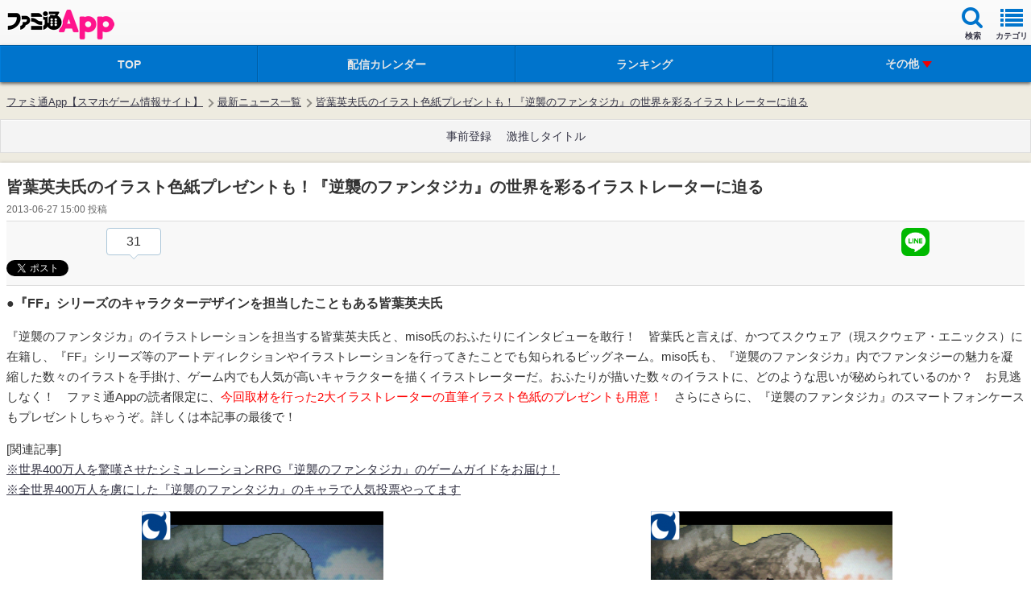

--- FILE ---
content_type: text/html
request_url: https://app.famitsu.com/20130627_180646/
body_size: 32021
content:
<!DOCTYPE html><html lang="ja" xmlns:fb="http://www.facebook.com/2008/fbml"><head><link rel="preload" href="/cssi/entry.json" as="fetch" /><link rel="preload" href="/cssi/cssi.js" as="script" /><script src="/cssi/cssi.js"></script><meta http-equiv="Content-Type" content="text/html; charset=UTF-8" /><meta name="viewport" content="width=device-width, initial-scale=1.0, maximum-scale=2.0, user-scalable=yes" /><meta name="format-detection" content="telephone=no"><meta name="apple-mobile-web-app-title" content="ファミ通App" /><meta name="description" content="全世界で高い評価を受け、400万ユーザーを突破したシリコンスタジオのシミュレーションRPG『逆襲のファンタジカ』。本作の魅力を、余すところなくお伝えしていく！" /><meta property="fb:app_id" content="447265478651499" /><meta name="news_keywords" content="エンタメ, ゲーム, アプリ, 逆襲のファンタジカ" /><meta property="og:description" content="全世界で高い評価を受け、400万ユーザーを突破したシリコンスタジオのシミュレーションRPG『逆襲のファンタジカ』。本作の魅力を、余すところなくお伝えしていく！" /><meta property="og:image" content="https://app.famitsu.com/wp-content/uploads/2013/06/sam210.jpg" /><meta property="og:site_name" content="ファミ通App" /><meta property="og:title" content="皆葉英夫氏のイラスト色紙プレゼントも！『逆襲のファンタジカ』の世界を彩るイラストレーターに迫る | ファミ通App【スマホゲーム情報サイト】" /><meta property="og:type" content="article" /><meta property="og:url" content="https://app.famitsu.com/20130627_180646/" /><meta name="robots" content="max-image-preview:large" /><meta name="twitter:card" content="summary_large_image" /><meta name="twitter:site" content="@famitsuApp" /><meta name="twitter:url" content="https://app.famitsu.com/20130627_180646/" /><meta name="twitter:title" content="皆葉英夫氏のイラスト色紙プレゼントも！『逆襲のファンタジカ』の世界を彩るイラストレーターに迫る" /><meta name="twitter:description" content="全世界で高い評価を受け、400万ユーザーを突破したシリコンスタジオのシミュレーションRPG『逆襲のファンタジカ』。本作の魅力を、余すところなくお伝えしていく！" /><meta name="twitter:image" content="https://app.famitsu.com/wp-content/uploads/2013/06/sam210.jpg" /><title>皆葉英夫氏のイラスト色紙プレゼントも！『逆襲のファンタジカ』の世界を彩るイラストレーターに迫る | ファミ通App【スマホゲーム情報サイト】</title><link rel="canonical" href="/20130627_180646/" /><link rel="apple-touch-icon-precomposed"  sizes="192x192" href="/wp-content/wptouch-data/1/uploads/famitsu.png" /><link rel="apple-touch-icon-precomposed"  sizes="180x180" href="/wp-content/wptouch-data/1/uploads/famitsu.png" /><link rel="apple-touch-icon-precomposed"  sizes="120x120" href="/wp-content/wptouch-data/1/uploads/famitsu.png" /><link rel="apple-touch-icon-precomposed"  sizes="114x114" href="/wp-content/wptouch-data/1/uploads/famitsu.png" /><link rel="apple-touch-icon-precomposed"  href="/wp-content/wptouch-data/1/uploads/famitsu.png" /><link rel="apple-touch-icon-precomposed" href="/wp-content/plugins/wptouch/admin/images/default-bookmark.png" /><link rel="icon" href="/res/images/favicons/favicon.ico"><link rel="stylesheet" href="/wp-content/plugins/wptouch/themes/famitsu/default/style.css?v=17254976001" type="text/css" media="screen" /><link rel="stylesheet" href="/wp-content/themes/famitsu/css/ad/ad_famitsuapp_sp.css?v=17254976021" type="text/css" /><link rel="alternate" type="application/rss+xml" title="ファミ通App &raquo; フィード" href="/feed/" /><link rel='stylesheet' id='foundation_font_awesome_css-css'  href='/wp-content/plugins/wptouch/themes/foundation/modules/font-awesome/font-awesome.min.css?ver=07078a97d66756f213dbca3e379bf084' type='text/css' media='screen' /><link rel='prev' title='『パズドラ』1500万DL突破でメタトロンや四獣の神が追加されたゴッドフェスが！' href='/20130627_185186/' /><link rel='next' title='【新作情報】わずか30秒のスピードバトルが熱い『バトルオブエンジェル』ついに配信' href='/20130627_185284/' /><link rel='shortlink' href='/?p=180646' /><link rel="stylesheet" href="/wp-content/plugins/wptouch/themes/famitsu/default/css/html5reset-1.6.1.css" type="text/css" media="screen" /><link rel="stylesheet" href="/wp-content/themes/famitsu/css/common-device.css?v=17254976021" type="text/css" media="screen" /><link rel="stylesheet" href="/wp-content/plugins/wptouch/themes/famitsu/default/css/mmenu.css" type="text/css" media="screen" /><link rel="stylesheet" href="/wp-content/themes/famitsu/css/swiper.min.css" type="text/css"><link rel="stylesheet" href="/wp-content/themes/famitsu/css/smt_famitsu_app.css?v=17254976021" type="text/css" media="screen" /><link rel="stylesheet" href="/wp-content/themes/famitsu/css/feature/smt_famitsu_app_feature.css?v=17254976021" type="text/css" media="screen" /><link rel="stylesheet" href="/wp-content/plugins/wptouch/themes/famitsu/default/css/e2info.css?v=17254975991" type="text/css" media="screen" /><link rel="stylesheet" type="text/css" href="/wp-content/themes/famitsu/style_sphone_customer.css?v=16988950161" /><script type="application/ld+json">{"@context":"http://schema.org","@type":"Article","mainEntityOfPage":{"@type":"WebPage","@id":"/20130627_180646/"},"publisher":{"@type":"Organization","name":"ファミ通App","logo":{"@type":"ImageObject","url":"/wp-content/plugins/wptouch/themes/famitsu/img/apple-touch-icon-precomposed.png"}},"headline":"皆葉英夫氏のイラスト色紙プレゼントも！『逆襲のファンタジカ』の世界を彩るイラストレーターに迫る","datePublished":"2013-06-27T15:00:35+0900","dateModified":"2013-07-15T14:42:43+0900","author":{"@type":"Organization","name":"ファミ通App"},"description":"全世界で高い評価を受け、400万ユーザーを突破したシリコンスタジオのシミュレーションRPG『逆襲のファンタジカ』。本作の魅力を、余すところなくお伝えしていく！","articleBody":"●『FF』シリーズのキャラクターデザインを担当したこともある皆葉英夫氏 『逆襲のファンタジカ』のイラストレーションを担当する皆葉英夫氏と、miso氏のおふたりにインタビューを敢行！　皆葉氏と言えば、かつてスクウェア（現スクウェア・エニックス）に在籍し、『FF』シリーズ等のアートディレクションやイラストレーションを行ってきたことでも知られるビッグネーム。miso氏も、『逆襲のファンタジカ』内でファンタジーの魅力を凝縮した数々のイラストを手掛け、ゲーム内でも人気が高いキャラクターを描くイラストレーターだ。おふたりが描いた数々のイラストに、どのような思いが秘められているのか？　お見逃しなく！　ファミ通Appの読者限定に、今回取材を行った2大イラストレーターの直筆イラスト色紙のプレゼントも用意！　さらにさらに、『逆襲のファンタジカ』のスマートフォンケースもプレゼントしちゃうぞ。詳しくは本記事の最後で！ [関連記事] ※世界400万人を驚嘆させたシミュレーションRPG『逆襲のファンタジカ』のゲームガイドをお届け！ ※全世界400万人を虜にした『逆襲のファンタジカ』のキャラで人気投票やってます     &amp;nbsp; ■デザイナー／皆葉英夫 Hideo Minaba ■代表作：『FF』シリーズ アートディレクション等     ――『逆襲のファンタジカ』で具体的に手掛けられた作業内容をお聞かせください。 皆葉　おもにカードのイラストレーションをやらせていただきました。ユニットのイラストは、200枚以上は描いたと思います。そのほかにも、ロゴの下のシンボルデザインなどもやっていたりします。 ――『逆襲のファンタジカ』はタワーディフェンス要素の強いソーシャルゲームということで、皆葉さんがイラストを手掛けられた作品の中では希少なジャンルかと思います。イラストを描く際に差別化を計った点はありますか？ 皆葉　僕がやってきた仕事は、ゲーム用のビジュアル設計が中心でしたので、これだけ多くのイラストを描いたこと自体が初めてです。心の中ではブレないようにルール化しながら始めましたが、ソーシャル業界はとてもスピード感のある業界です。その流れに身を任せる感じで、途中からはあまりこだわらずに何でもアリになっていきましたね。 ――配信開始から約1年半が経ちましたが、リリース当初と比べてイラストを描かれる環境に変化はありますか。 皆葉　1年半という短くて長い年月のうちに、私事で新会社の設立等もあったので、関わりかたはだいぶ変化しました。 ――どのように変わったのでしょうか。 皆葉　作品によってもちろん絵柄を変えますが、環境の変化が影響したことは、自分が受ける刺激の感じかたであったり、時間の使いかたであったり、よりテクニカルな部分に変化が出たと思います。 ――本作はワールドワイドでウケていますが、海外ユーザーが好むイラストの傾向は、国内ユーザーと違いはありますか？ 皆葉　当時は海外を意識して描いていたわけではなかったので、じつは海外でヒットしている現状にビックリしています。でも、きっと開発当初に海外を意識していたら、どっちつかずになっていたのではないかと思います。海外のユーザーの嗜好と日本のユーザーの嗜好は、作り手が勘違いしやすいデリケートな部分です。細かい違いはたくさんあると思いますが、おもしろいものはおもしろいですし、美しいものは美しい。そういう、本質的な部分については国籍も人種も関係ないと思います。 ――『逆襲のファンタジカ』で描かれたもののうち、とくにお気に入りのイラストや、思い入れの強いイラストがあれば教えてください。その際の苦労話などもありましたら、ぜひお願いします。 皆葉　ミリタリー系のプラモデルをよく作ったこともあって、軍隊シリーズが好きですね。その中に一兵卒のキャラクターがいるのですが、キャラクター性が薄いと囁かれながらも、きっと男性ファンの方なら解ってくれると信じて“名も無き兵隊”を意識して描きました。       ――『逆襲のファンタジカ』に限らず、イラストレーションやアートディレクションをされるにあたって、心がけていることや意識していることはありますか？ 皆葉　人を楽しませることを楽しむことです。 ――お仕事とは関係なく、ゲームで遊ばれることはあるのですか？ 皆葉　『ウイニングイレブン』のエディットマニアで、エクセルで管理しているくらいハマってます。ほかにもソーシャルものは、ちょこちょこっと流行りのものを遊んでいます。 ――最後に、ファミ通Appの読者に向けてメッセージをお願いします。 皆葉　これからもよろしくお願いします。 &amp;nbsp; ■イラストレーター／miso     ――『逆襲のファンタジカ』で具体的に手掛けられた作業内容をお聞かせください。 miso　イラストを全部で50枚くらい描かせていただきました。 ――『逆襲のファンタジカ』のイラストを描くに当たって、ほかの作品と差別化を計った点はありますか？ miso　ゲーム画面ではキャラクターがデフォルメされたドット絵で表現されるので、イラスト作成前のアイデアを出すスケッチの段階で、デフォルメキャラをデザインしています。その点は『逆襲のファンタジカ』ならではですね。 ――配信開始から約1年半が経ちましたが、リリース当初と比べて作業環境などに何か変化はありしたか。 miso　自分にとって、公私共に怒涛の1年半でした。環境というよりは、自分自身の心境に変化がありましたね。 ――それはどのような変化でしたか？ miso　まだまだ拙いですが、昔に比べて「こんなキャラを描きたい！」というイメージが描く前にしっかり見えるようになった気がします。あと、お仕事を始めた当初は画力を向上させたい焦りもあったのですが、現在は「あんまり焦ってもしょうがないな」と思えるようになりました(笑)。 ――『逆襲のファンタジカ』は世界で高い評価を受けていますが、海外ユーザーが好むイラストの傾向は、国内ユーザーと違いはあるのでしょうか？ miso　やっぱりあるのではないでしょうか。北米等では基本的にゴツイ剣や鎧を装備したキャラが好まれると聞きます。ですが、日本を含むアジアにおいては、かわいい女の子キャラが好まれやすい……気がします。そうだといいなって思います（笑）。 ――『逆襲のファンタジカ』で描かれたイラストの中で、とくにお気に入りや思い入れの強いものがあれば教えてください。その際の苦労話もあれば、お聞かせてください。 miso　とくに気に入っているのは“月下の剣士ダイアナ”と“深紅の嫦娥ネオリス（リリス）”というキャラクターです。もともと気に入っていたのですが、どちらもアプリのアイコンにしていただけたこともあって、すごく思い入れが強いです。苦労話と言えば、ダイアナを描いていたころはまだイラストを描き始めて間もない時期だったので、いろいろとリサーチして、必死で模索していましたね。いまもその答えを探しています……（汗）。     ――イラストを描く際に心がけていることや意識していることはありますか？ miso　『逆襲のファンタジカ』は皆葉さんが中心の作品だと個人的には考えています。だから、その世界観に沿ったイラストになるように、つねに心がけています。その中で自分の好きな作品などのテイストを、ちょっとずつ取り入れたりしています。 ――お仕事と関係なく、ゲームで遊ばれることはあるのですか？ miso　最近はなかなか時間を取れないのですが、『逆襲のファンタジカ』はとても楽しくプレイしています。ほかのイラストレーターさんのイラストを見るのも楽しいので。 ――最後に、ファミ通Appの読者に向けてメッセージをお願いします。 miso　『逆襲のファンタジカ』で遊んでいただいている皆様、いつも本当にありがとうございます！　本当におもしろいゲームですので、まだ未プレイの方はぜひぜひよろしくお願いします！ ◆ファミ通Appだけの特別プレゼント!! ※2013年7月11日をもちまして、応募は締め切りました。   ▲皆葉英夫氏直筆のイラスト色紙▲   ▲miso氏直筆のイラスト色紙▲   ▲左：キャラクターVer.白、右：シンボルデザインVer.白▲ ファミ通App読者限定で、皆葉英夫氏とmiso氏の直筆イラスト色紙をそれぞれ抽選で1名様にプレゼント！　さらに、フルイチオンラインより発売された『逆襲のファンタジカ』のスマートフォンケースを、抽選で読者の方10名様にプレゼントだ。フルイチオンラインだけの限定発売で、購入者は新規描き下ろしの壁紙もダウンロードできるぞ。皆葉氏の描いたキャラクターやシンボルデザインがじっくり堪能できるクールな仕上がりとなっているぞ。ご希望の方は、下記の応募フォームに必要事項を記入して送信ボタンをプッシュ！　応募締切は、2013年７月11日まで。なお、当選者の発表は賞品の発送（8月上旬）をもって代えさせていただきます。 ◆プレゼント内容の詳細 1.皆葉英夫氏直筆のイラスト色紙を1名様 2.miso氏直筆のイラスト色紙を1名様 3.『逆襲のファンタジカ』スマートフォンケース（キャラクターVer.白） ※iphone4s、iphone5、Galaxy S3、Xperia AX、XperiaZで各1名様 4.『逆襲のファンタジカ』スマートフォンケース（シンボルデザインVer.白） ※iphone4s、iphone5、Galaxy S3、Xperia AX、XperiaZで各1名様 ※フルイチオンラインへのアクセスはこちらから [関連記事] ※世界400万人を驚嘆させたシミュレーションRPG『逆襲のファンタジカ』のゲームガイドをお届け！ ※全世界400万人を虜にした『逆襲のファンタジカ』のキャラで人気投票やってます","image":[{"@type":"ImageObject","url":"/wp-content/uploads/2013/06/sam210.jpg","width":181,"height":181}]}</script><script type="application/ld+json">{"@context":"http://schema.org","@type":"BreadcrumbList","itemListElement":[{"@type":"ListItem","position":1,"name":"ファミ通App【スマホゲーム情報サイト】","item":"/"},{"@type":"ListItem","position":2,"name":"最新ニュース一覧","item":"/category/news/"},{"@type":"ListItem","position":3,"name":"皆葉英夫氏のイラスト色紙プレゼントも！『逆襲のファンタジカ』の世界を彩るイラストレーターに迫る","item":"/20130627_180646/"}]}</script><script>
dataLayer = [{
"article_id": "180646",
}];
</script><script src="/wp-content/plugins/wptouch/themes/famitsu/default/js/jquery-2.0.2.min.js"></script><script src="/wp-content/plugins/wptouch/themes/famitsu/default/js/jquery.cookie.js"></script><script src="/wp-content/themes/famitsu/js/common-device.js?v=17254976031"></script><script src="/wp-content/plugins/wptouch/themes/famitsu/default/js/smt.js?v=17254975991"></script><script src="/wp-content/plugins/wptouch/themes/famitsu/default/js/jquery.mmenu.min.js"></script><script src="/wp-content/themes/famitsu/js/iscroll.js"></script><script src="/wp-content/themes/famitsu/js/swiper.min.js"></script><script>
		window.onload=function(){
				var swiper = new Swiper('.swiper-container-gametitle', {
				nextButton: '.swiper-button-next-gametitle',
				prevButton: '.swiper-button-prev-gametitle',
				pagination: '.swiper-pagination-gametitle',
				slidesPerView: 1.5,
				paginationClickable: true,
				spaceBetween: 30,
				freeMode: true
			});
		}
	</script><script type="text/javascript" src="/wp-content/plugins/wptouch/themes/famitsu/default/js/movie_overlay_ad.js"></script><script type='text/javascript'>
var INSERT_AD_TAGS_PC = new Object();
var INSERT_AD_TAGS_SP = new Object();
var AD_P_HEADER_BANNER_AD_SERVICE = '';
var AD_P_HEADER_BANNER_ID_FLEXONE = '';
var AD_FOOTER_HTML = "<ul class=\"rotate_footer\"><li data-id=\"0\"><script type='text\/javascript'>try{TagProvider.requestAds({sectionId: 11921, dmp: false, sync: false});}catch(err){}<\/script><div id=\"17000_11921\"><script type=\"text\/javascript\">try{TagProvider.displayAd('17000_11921');}catch(err){}<\/script><\/div><\/li><li data-id=\"1\"><script type='text\/javascript'>try{TagProvider.requestAds({sectionId: 11916, dmp: false, sync: false});}catch(err){}<\/script><div id=\"16995_11916\"><script type=\"text\/javascript\">try{TagProvider.displayAd('16995_11916');}catch(err){}<\/script><\/div><\/li><li data-id=\"2\"><script type='text\/javascript'>try{TagProvider.requestAds({sectionId: 11917, dmp: false, sync: false});}catch(err){}<\/script><div id=\"16996_11917\"><script type=\"text\/javascript\">try{TagProvider.displayAd('16996_11917');}catch(err){}<\/script><\/div><\/li><li data-id=\"3\"><script type='text\/javascript'>try{TagProvider.requestAds({sectionId: 11918, dmp: false, sync: false});}catch(err){}<\/script><div id=\"16997_11918\"><script type=\"text\/javascript\">try{TagProvider.displayAd('16997_11918');}catch(err){}<\/script><\/div><\/li><li data-id=\"4\"><script type='text\/javascript'>try{TagProvider.requestAds({sectionId: 11919, dmp: false, sync: false});}catch(err){}<\/script><div id=\"16998_11919\"><script type=\"text\/javascript\">try{TagProvider.displayAd('16998_11919');}catch(err){}<\/script><\/div><\/li><li data-id=\"5\"><script type='text\/javascript'>try{TagProvider.requestAds({sectionId: 11920, dmp: false, sync: false});}catch(err){}<\/script><div id=\"16999_11920\"><script type=\"text\/javascript\">try{TagProvider.displayAd('16999_11920');}catch(err){}<\/script><\/div><\/li><\/ul>";
var AD_FOOTER_MAX_LENGTH = 6;
var AD_FOOTER_INTERVAL = 7000;



</script><script type='text/javascript'>
</script><script type="text/javascript">
var txt = "パズドラ";
</script><script>
jQuery(document).ready(function($) {
	if (navigator.userAgent.indexOf('iPhone') > 0 ) {
		$(".fc-link").attr("href", $(".fc-src-iphone").html());
	} else if (navigator.userAgent.indexOf('Android') > 0 ) {
		$(".fc-link").attr("href", $(".fc-src-android").html());
	} else {
	}
});
</script><style>#top-header{z-index:1000}#wpadminbar{z-index:1001}#ptcd_modal_dialog{z-index:1010}</style><style>.fc-contents-wrapper{background-color:#FFF;-webkit-box-shadow:0 1px 2px rgba(0,0,0,0.15);-moz-box-shadow:0 1px 2px rgba(0,0,0,0.15);box-shadow:0 1px 2px rgba(0,0,0,0.15)}.fc-contents-header{position:relative;display:block;font-size:16px;color:#424242;font-weight:bold;padding:4px
8px;background-color:#D8D8D8;line-height:1.3;border-top:1px solid #CCC;border-bottom:1px solid #CCC;-webkit-text-shadow:0 1px 0 rgba(255,255,255,0.85);-moz-text-shadow:0 1px 0 rgba(255,255,255,0.85);text-shadow:0 1px 0 rgba(255,255,255,0.85);-webkit-box-shadow:0 1px 0 rgba(255,255,255,0.6) inset;-moz-box-shadow:0 1px 0 rgba(255,255,255,0.6) inset;box-shadow:0 1px 0 rgba(255,255,255,0.6) inset}.fc-contents-header .fc-header-decoration{border-left:4px solid #0074cc;padding-left:8px}.fc-article-main{color:#222}.fc-article-list{padding:1px;margin:0
!important}.fc-article-list
table{line-height:0;border-spacing:0}.fc-article-list
li{list-style:none;margin:0;padding:0}.fc-article-list
td{vertical-align:top;padding:0;border:none}.fc-article-img
img{height:90px;width:auto}.fc-article-body{font-size:12px;margin:4px
!important;line-height:1.2em}.fc-article-detail{text-align:end;margin-right:4px;margin-top:14px}.fc-article-detail
span{font-size:12px;color:#44f;padding:3px;border:1px
solid #44f;border-radius:6px}.fc-article-pr{text-align:end;margin-right:6px;margin-top:18px}.fc-article-pr
span{font-size:11px;color:#888}span.rank-color-pr{background:#E0EEFF}.body-gametips .fc-contents-header{padding:6px
10px}.body-gametips .fc-article-detail{margin-top:16px}.body-gametips .fc-article-detail
span{padding:2px
4px}.body-gametips .fc-article-pr{margin-top:24px}</style></head><body> <noscript></noscript><noscript><div id="noscript-wrap"><div id="noscript"> <strong>Notice</strong><p>JavaScript for Mobile Safari is currently turned off.</p><p>Turn it on in <em>Settings &rsaquo; Safari</em><br /> to view this website.</p></div></div> </noscript><div id="wrapper"><aside><aside class="js-ad-video-overwrapper"> </aside> </aside><header id="global-header" class="clearfix"><div class="clearfix jack-header"><div id="logo"><div><a class="retina" href=""  >ファミ通 App</a></div><style>.jack-header
#logo{display:flex}.jack-header .jack-logo{display:flex;align-items:center}.jack-logo:before{content:"x";position:relative;font-size:20px;font-weight:300;color:hsla(0,0%,0%,.5);bottom:2px;margin:0
6px}.jack-logo
img{display:block;max-width:120px;max-height:37px;padding-top:5px}</style></div><ul class="header-navi clearfix"><li> <a id="sideMenu" class="navi-box first" href="#menu"><i class="icon icon-list"></i><span class="inner font-size-mini">カテゴリ</span></a></li><li class="header-right-navi-search"> <a class="navi-box" href="javascript:;"><i class="icon icon-search"></i><span class="inner">検索</span></a></li></ul></div> <dev class="header-gam">  </dev><div class="header-navi-sub"><div id="contents-search" class="header-nav-sub-box"> <span class="arrow"> <span class="arrow arrow-up"></span> <span class="arrow arrow-edge"></span> </span><dl><dt class="search-header">フリーワードでゲームを検索</dt><dd><div class="search-text"><form class="search-form bdrs4 clearfix" method="get" action="/"> <input class="search-text place-holder default-place-holder" name="s" type="text" value="パズドラ"> <input class="search-btn" type="submit" name="" value="検索"></form></div></dd></dl><dl class="mt24"><dt class="search-header">タグをタップして検索</dt><dd><ul class="search-tag clearfix"><li><a href="/tag/movie/" class="search-tag-btn">動画あり</a></li><li><a href="/tag/%e5%a4%a7%e5%a1%9a%e8%a7%92%e6%ba%80/" class="search-tag-btn">大塚角満</a></li><li><a href="/tag/puzzle_and_dragons/" class="search-tag-btn">パズル＆ドラゴンズ</a></li><li><a href="/tag/%e3%83%a2%e3%83%b3%e3%82%b9%e3%82%bf%e3%83%bc%e3%82%b9%e3%83%88%e3%83%a9%e3%82%a4%e3%82%af/" class="search-tag-btn">モンスターストライク</a></li><li><a href="/tag/%e3%82%af%e3%83%a9%e3%83%83%e3%82%b7%e3%83%a5%e3%83%bb%e3%82%aa%e3%83%96%e3%83%bb%e3%82%af%e3%83%a9%e3%83%b3/" class="search-tag-btn">クラッシュ・オブ・クラン</a></li><li><a href="/tag/%e3%83%89%e3%83%a9%e3%83%9d%e9%83%a8/" class="search-tag-btn">ドラポ部</a></li><li><a href="/tag/%E3%83%96%E3%83%AC%E3%83%95%E3%83%AD/" class="search-tag-btn">ブレフロ</a></li><li><a href="/tag/ff-%e3%83%ac%e3%82%b3%e3%83%bc%e3%83%89%e3%82%ad%e3%83%bc%e3%83%91%e3%83%bc/" class="search-tag-btn">FF レコードキーパー</a></li><li><a href="/tag/%e3%82%b1%e3%83%aa%e5%a7%ab%e3%82%b9%e3%82%a4%e3%83%bc%e3%83%84/" class="search-tag-btn">ケリ姫スイーツ</a></li><li><a href="/category/game-tips/com2us/" class="search-tag-btn">Com2uS</a></li></ul></dd></dl><dl class="mt24"><dt class="search-header">ジャンルをタップして検索</dt><dd><ul class="search-tag clearfix"><li><a class="search-tag-btn" href="/?cat=684">カジュアル</a></li><li><a class="search-tag-btn" href="/?cat=506">アクション</a></li><li><a class="search-tag-btn" href="/?cat=507">RPG</a></li><li><a class="search-tag-btn" href="/?cat=508">タワーディフェンス</a></li><li><a class="search-tag-btn" href="/?cat=509">シミュレーション</a></li><li><a class="search-tag-btn" href="/?cat=510">アドベンチャー</a></li><li><a class="search-tag-btn" href="/?cat=511">シューティング</a></li><li><a class="search-tag-btn" href="/?cat=530">FPS/TPS</a></li><li><a class="search-tag-btn" href="/?cat=513">ソーシャル</a></li><li><a class="search-tag-btn" href="/?cat=514">スポーツ</a></li><li><a class="search-tag-btn" href="/?cat=515">パズル・テーブル</a></li><li><a class="search-tag-btn" href="/?cat=516">音ゲー</a></li><li><a class="search-tag-btn" href="/?cat=517">レース</a></li></ul></dd></dl><div class="search-popup-close"><a href="#">このウィンドウを閉じる</a></div></div></div> <nav id="menu" class="mmenu"><ul id="category-navi" class=""><li id="menu-item-2257331" class="Selected iphone menu-item menu-item-type-custom menu-item-object-custom menu-item-has-children menu-item-2257331"><a href="/group/news/page/1">ニュース</a><ul class="sub-menu"><li id="menu-item-2257340" class="menu-item menu-item-type-custom menu-item-object-custom menu-item-2257340"><a href="/group/news/page/1">ニュース総合</a></li><li id="menu-item-1265461" class="menu-item menu-item-type-custom menu-item-object-custom menu-item-1265461"><a href="/ranking/article">ニュースランキング</a></li><li id="menu-item-2257345" class="menu-item menu-item-type-custom menu-item-object-custom menu-item-2257345"><a href="/group/interview/page/1">インタビュー</a></li><li id="menu-item-2256756" class="menu-item menu-item-type-custom menu-item-object-custom menu-item-2256756"><a href="/schedule/pre-registration">事前登録</a></li><li id="menu-item-2257351" class="menu-item menu-item-type-custom menu-item-object-custom menu-item-2257351"><a href="/group/game-tips/page/1">ニュース TOPへ</a></li></ul></li><li id="menu-item-2257332" class="Selected android menu-item menu-item-type-custom menu-item-object-custom menu-item-has-children menu-item-2257332"><a href="/group/news/page/1">ニュース</a><ul class="sub-menu"><li id="menu-item-2257341" class="menu-item menu-item-type-custom menu-item-object-custom menu-item-2257341"><a href="/group/news/page/1">ニュース総合</a></li><li id="menu-item-2257343" class="menu-item menu-item-type-custom menu-item-object-custom menu-item-2257343"><a href="http:///ranking/article">ニュースランキング</a></li><li id="menu-item-2257346" class="menu-item menu-item-type-custom menu-item-object-custom menu-item-2257346"><a href="/group/interview/page/1">インタビュー</a></li><li id="menu-item-2257348" class="menu-item menu-item-type-custom menu-item-object-custom menu-item-2257348"><a href="/schedule/pre-registration">事前登録</a></li><li id="menu-item-2257352" class="menu-item menu-item-type-custom menu-item-object-custom menu-item-2257352"><a href="/group/game-tips/page/1">ニュース TOPへ</a></li></ul></li><li id="menu-item-2257333" class="Selected ipad menu-item menu-item-type-custom menu-item-object-custom menu-item-has-children menu-item-2257333"><a href="/group/news/page/1">ニュース</a><ul class="sub-menu"><li id="menu-item-2257342" class="menu-item menu-item-type-custom menu-item-object-custom menu-item-2257342"><a href="/group/news/page/1">ニュース総合</a></li><li id="menu-item-2257344" class="menu-item menu-item-type-custom menu-item-object-custom menu-item-2257344"><a href="/ranking/article">ニュースランキング</a></li><li id="menu-item-2257347" class="menu-item menu-item-type-custom menu-item-object-custom menu-item-2257347"><a href="/group/interview/page/1">インタビュー</a></li><li id="menu-item-2257349" class="menu-item menu-item-type-custom menu-item-object-custom menu-item-2257349"><a href="/schedule/pre-registration">事前登録</a></li><li id="menu-item-2257353" class="menu-item menu-item-type-custom menu-item-object-custom menu-item-2257353"><a href="/group/game-tips/page/1">ニュース TOPへ</a></li></ul></li><li id="menu-item-2257335" class="Selected iphone menu-item menu-item-type-custom menu-item-object-custom menu-item-has-children menu-item-2257335"><a href="/group/iphone/page/1">iPhone/iPadアプリ</a><ul class="sub-menu"><li id="menu-item-1267060" class="menu-item menu-item-type-custom menu-item-object-custom menu-item-1267060"><a href="/schedule/delivered">配信開始のアプリ</a></li><li id="menu-item-2256757" class="menu-item menu-item-type-custom menu-item-object-custom menu-item-2256757"><a href="/group/review/page/1">新作レビュー</a></li><li id="menu-item-2257358" class="menu-item menu-item-type-custom menu-item-object-custom menu-item-2257358"><a href="/ranking/app">おすすめ</a></li><li id="menu-item-995424" class="menu-item menu-item-type-custom menu-item-object-custom menu-item-995424"><a href="/ranking/app">ランキング</a></li><li id="menu-item-2257361" class="menu-item menu-item-type-custom menu-item-object-custom menu-item-2257361"><a href="/group/iphone/page/1">iPhoneアプリ TOPへ</a></li></ul></li><li id="menu-item-2257336" class="Selected android menu-item menu-item-type-custom menu-item-object-custom menu-item-has-children menu-item-2257336"><a href="/group/android/page/1">Androidアプリ</a><ul class="sub-menu"><li id="menu-item-2257355" class="menu-item menu-item-type-custom menu-item-object-custom menu-item-2257355"><a href="/schedule/delivered">配信開始のアプリ</a></li><li id="menu-item-2256758" class="menu-item menu-item-type-custom menu-item-object-custom menu-item-2256758"><a href="/group/review/page/1">新作レビュー</a></li><li id="menu-item-2257359" class="menu-item menu-item-type-custom menu-item-object-custom menu-item-2257359"><a href="/ranking/app">おすすめ</a></li><li id="menu-item-995425" class="menu-item menu-item-type-custom menu-item-object-custom menu-item-995425"><a href="/ranking/app">ランキング</a></li><li id="menu-item-2257362" class="menu-item menu-item-type-custom menu-item-object-custom menu-item-2257362"><a href="/group/android/page/1">Androidアプリ TOPへ</a></li></ul></li><li id="menu-item-2257337" class="Selected menu-item menu-item-type-custom menu-item-object-custom menu-item-has-children menu-item-2257337"><a href="/group/game-tips/page/1">ゲーム攻略</a><ul class="sub-menu"><li id="menu-item-2257364" class="menu-item menu-item-type-custom menu-item-object-custom menu-item-2257364"><a href="/special/pokemon-go_diary">ポケモンGO</a></li><li id="menu-item-1498698" class="menu-item menu-item-type-custom menu-item-object-custom menu-item-1498698"><a href="/category/game-tips/compass/">#コンパス</a></li><li id="menu-item-214223" class="menu-item menu-item-type-taxonomy menu-item-object-category menu-item-214223"><a href="/category/game-tips/puzzle-and-dragons/">パズル＆ドラゴンズ</a></li><li id="menu-item-412818" class="menu-item menu-item-type-taxonomy menu-item-object-category menu-item-412818"><a href="/category/game-tips/monster-strike/">モンスターストライク</a></li><li id="menu-item-214225" class="menu-item menu-item-type-taxonomy menu-item-object-category menu-item-214225"><a href="/category/game-tips/clash-of-clans/">クラッシュオブクラン</a></li><li id="menu-item-2257365" class="menu-item menu-item-type-custom menu-item-object-custom menu-item-2257365"><a href="/group/iphone/page/1">ゲーム攻略 TOPへ</a></li></ul></li><li id="menu-item-2257338" class="Selected menu-item menu-item-type-custom menu-item-object-custom menu-item-has-children menu-item-2257338"><a href="/group/blog/page/1">ブログ</a><ul class="sub-menu"><li id="menu-item-1248645" class="menu-item menu-item-type-taxonomy menu-item-object-category menu-item-1248645"><a href="/category/blog/bravefrontier2-blog/">ブレフロ2攻略ブログ</a></li><li id="menu-item-2257367" class="menu-item menu-item-type-custom menu-item-object-custom menu-item-2257367"><a href="/special/puzzdora-club">大塚角満の熱血パズドラ部！</a></li><li id="menu-item-214232" class="menu-item menu-item-type-taxonomy menu-item-object-category menu-item-214232"><a href="/category/blog/private-game/">個人開発ゲームを斬る</a></li><li id="menu-item-2257368" class="menu-item menu-item-type-custom menu-item-object-custom menu-item-2257368"><a href="/group/blog/page/1">ブログ TOPへ</a></li></ul></li><li id="menu-item-214233" class="Selected menu-item menu-item-type-taxonomy menu-item-object-category menu-item-has-children menu-item-214233"><a href="/category/comic/">マンガ</a><ul class="sub-menu"><li id="menu-item-214235" class="menu-item menu-item-type-taxonomy menu-item-object-category menu-item-214235"><a href="/category/comic/nyanko-war-4koma/">にゃんこ大戦争４コマ</a></li><li id="menu-item-412827" class="menu-item menu-item-type-taxonomy menu-item-object-category menu-item-412827"><a href="/category/comic/monkoma/">モンスターストライクSD4コマ　モンコマ</a></li><li id="menu-item-412835" class="menu-item menu-item-type-taxonomy menu-item-object-category menu-item-412835"><a href="/category/comic/keri-4koma/">ケリ姫４コマ</a></li><li id="menu-item-412830" class="menu-item menu-item-type-taxonomy menu-item-object-category menu-item-412830"><a href="/category/game-tips/divine-gate/dg-manga/">ディバゲ4コマ</a></li><li id="menu-item-214238" class="menu-item menu-item-type-taxonomy menu-item-object-category menu-item-214238"><a href="/category/comic/">マンガ TOPへ</a></li></ul></li></ul><div id="side-lower-box" class="side-navi-box"><a class="side-category-all-link" href="/category">全てのカテゴリを見る</a></div> </nav> <nav class="menu-mobile-main-menu-container"><ul id="global-navi" class="clearfix"><li id="menu-item-232983" class="menu-item menu-item-type-custom menu-item-object-custom menu-item-232983"><a href="/"><span class="inner">TOP</span></a></li><li id="menu-item-2257316" class="menu-item menu-item-type-custom menu-item-object-custom menu-item-2257316"><a href="/schedule/"><span class="inner">配信カレンダー</span></a></li><li id="menu-item-2256749" class="menu-item menu-item-type-custom menu-item-object-custom menu-item-2256749"><a href="/ranking/app"><span class="inner">ランキング</span></a></li><li id="menu-item-214105" class="menu-item menu-item-type-custom menu-item-object-custom menu-item-has-children menu-item-214105"><a class="navi-sub-menu-open"><span id="open-close" class="open-close-arrow open-arrow">その他</span></a><ul class="sub-menu" id="global-navi-sub-menu"><li id="menu-item-2257317" class="menu-item menu-item-type-custom menu-item-object-custom menu-item-2257317"><a href="/group/game-tips/page/1"><span class="inner">攻略</span></a></li><li id="menu-item-2257318" class="menu-item menu-item-type-custom menu-item-object-custom menu-item-2257318"><a href="/group/new-article/page/1"><span class="inner">ニュース</span></a></li><li id="menu-item-2256753" class="menu-item menu-item-type-custom menu-item-object-custom menu-item-2256753"><a href="/schedule/pre-registration"><span class="inner">事前登録</span></a></li><li id="menu-item-964889" class="menu-item menu-item-type-custom menu-item-object-custom menu-item-964889"><a href="/special/gekioshi"><span class="inner">アプリまとめ</span></a></li></ul></li></ul></nav> </header><div id="contents"><div class="topic-path-outer"><div class="topic-path-wrapper"><ol id="topic-path" class="clearfix"><li><a href='/'>ファミ通App【スマホゲーム情報サイト】</a><span class='next'>&gt;</span></li><li><a href='/category/news/'>最新ニュース一覧</a><span class='next'>&gt;</span></li><li><a class='last-link' href='/20130627_180646/'>皆葉英夫氏のイラスト色紙プレゼントも！『逆襲のファンタジカ』の世界を彩るイラストレーターに迫る</a></li></ol></div></div> <aside id="gam_sp_header_banner_1" style="text-align: center; margin-top : 10px;"><div id="fta-s_new_top_mb_gam" class="histora-header-banner"></div> </aside><div id="common_footer_banner" class="histora-footer-banner"></div><aside id="widget-common-a" class="layout-ads-header"></aside><style>#global-navi > li
.inner{height:44px}</style><div id="sp-widget-all-message"></div><div class="textwidget"> <aside><div id="widget-textlink"><div> <a href="/schedule/pre-registration" style="font-size: 14px;padding: 0 7.5px">事前登録</a> <a href="/special/gekioshi" style="font-size: 14px;padding: 0 7.5px">激推しタイトル</a></div></div> </aside></div><div id="main-contents"><div id="article-post" class="contents-root"><div><div id="entry-box"><div id="entry-header" class="clearfix"><h1>皆葉英夫氏のイラスト色紙プレゼントも！『逆襲のファンタジカ』の世界を彩るイラストレーターに迫る</h1><p class="entry-create-date"><span class="article-create-date"> 2013-06-27 15:00</span>&nbsp;投稿</p></div><div class="social-btn"><div class="social-btn-wrpper"><ul class="social-btn-list clearfix"><li><div class="twitter_box"> 31</div><div class="twitter-social-btn"> <a href="https://twitter.com/share" data-url="https://app.famitsu.com/20130627_180646/" class="twitter-share-button" data-via="famitsuapp" data-lang="ja" data-count="vertical" data-text="皆葉英夫氏のイラスト色紙プレゼントも！『逆襲のファンタジカ』の世界を彩るイラストレーターに迫る | ファミ通App【スマホゲーム情報サイト】">ツイート</a></div></li><li style="width:28%"><div class="fb-like" data-href="https://app.famitsu.com/20130627_180646/" data-send="false" data-layout="box_count" data-width="450" data-show-faces="true" data-font="arial"></div></li><li><div class="hatena-social-btn"> <a href="http://b.hatena.ne.jp/entry/https://app.famitsu.com/20130627_180646/" class="hatena-bookmark-button" data-hatena-bookmark-layout="vertical-balloon" data-hatena-bookmark-lang="ja" title="このエントリーをはてなブックマークに追加"><img src="https://b.st-hatena.com/images/entry-button/button-only@2x.png" alt="このエントリーをはてなブックマークに追加" width="20" height="20" style="border: none;"/></a></div></li><li style="width:22%"><div class="line-socical-btn"> <a href="http://line.me/R/msg/text/?https%3A%2F%2Fapp.famitsu.com%2F20130627_180646%2F"> <img class="sns__img" src="/wp-content/plugins/wptouch/themes/famitsu/default/img/LINE_SOCIAL_Basic_typeA.png" width="35" height="35" alt="LINE"> </a></div></li></ul></div></div><div id="entry-body"><p><span style="font-size: medium;"><strong>●『FF』シリーズのキャラクターデザインを担当したこともある皆葉英夫氏</strong></span></p><p>『逆襲のファンタジカ』のイラストレーションを担当する皆葉英夫氏と、miso氏のおふたりにインタビューを敢行！　皆葉氏と言えば、かつてスクウェア（現スクウェア・エニックス）に在籍し、『FF』シリーズ等のアートディレクションやイラストレーションを行ってきたことでも知られるビッグネーム。miso氏も、『逆襲のファンタジカ』内でファンタジーの魅力を凝縮した数々のイラストを手掛け、ゲーム内でも人気が高いキャラクターを描くイラストレーターだ。おふたりが描いた数々のイラストに、どのような思いが秘められているのか？　お見逃しなく！　ファミ通Appの読者限定に、<span style="color: #ff0000;">今回取材を行った2大イラストレーターの直筆イラスト色紙のプレゼントも用意！</span>　さらにさらに、『逆襲のファンタジカ』のスマートフォンケースもプレゼントしちゃうぞ。詳しくは本記事の最後で！</p><p>[関連記事]<br /> <a href="/20130622_180640/">※世界400万人を驚嘆させたシミュレーションRPG『逆襲のファンタジカ』のゲームガイドをお届け！</a><br /> <a href="/20130629_180649/">※全世界400万人を虜にした『逆襲のファンタジカ』のキャラで人気投票やってます</a></p><div id='content_ad_1'></div><table style="width: 100%;" border="0" align="center"><tbody><tr><td align="center"> <a href="/20130627_180646/01-1084/" rel="attachment wp-att-182938"><img class="aligncenter size-full wp-image-182938" title="01" src="/wp-content/uploads/2013/06/019.png" alt="" width="300" height="533" /></a></td><td align="center"> <a href="/20130627_180646/02-1041/" rel="attachment wp-att-182939"><img class="aligncenter size-full wp-image-182939" title="02" src="/wp-content/uploads/2013/06/025.png" alt="" width="300" height="533" /></a></td></tr></tbody></table><p>&nbsp;</p><p><span style="font-size: medium;"><strong>■デザイナー／皆葉英夫 Hideo Minaba</strong></span><br /> <span style="font-size: medium;"><strong>■代表作：『FF』シリーズ アートディレクション等</strong></span></p><table style="width: 100%;" border="0" align="center"><tbody><tr><td align="center"><a href="/20130627_180646/%e8%89%a6%e9%95%b7%e3%82%a8%e3%82%a4%e3%83%aa%e3%82%a2%e3%82%b9/" rel="attachment wp-att-182951"><div style="max-height: calc(calc(100vw - 16px) * 730 / 480 ); height: 730px;" > <img class="aligncenter size-full wp-image-182951" title="艦長エイリアス" src="/wp-content/uploads/2013/06/艦長エイリアス.jpg" alt="" width="480" height="730" /></div></a></td></tr></tbody></table><table style="width: 100%;" border="0" align="center"><tbody><tr><td align="center"> <a href="/20130627_180646/%e5%bf%8c%e8%a1%93%e5%b8%ab%e3%83%9f%e3%83%88%e3%83%a9/" rel="attachment wp-att-182952"><div style="max-height: calc(calc(100vw - 16px) * 730 / 480 ); height: 730px;" > <img class="aligncenter size-full wp-image-182952" title="忌術師ミトラ" src="/wp-content/uploads/2013/06/忌術師ミトラ.jpg" alt="" width="480" height="730" /></div></a></td></tr></tbody></table><table style="width: 100%;" border="0" align="center"><tbody><tr><td align="center"> <a href="/20130627_180646/%e7%ab%9c%e9%a8%8e%e5%a3%ab%e3%82%bb%e3%82%b9/" rel="attachment wp-att-182956"><div style="max-height: calc(calc(100vw - 16px) * 730 / 480 ); height: 730px;" > <img class="aligncenter size-full wp-image-182956" title="竜騎士セス" src="/wp-content/uploads/2013/06/竜騎士セス.jpg" alt="" width="480" height="730" /></div></a></td></tr></tbody></table><p><span style="color: #0000ff;">――『逆襲のファンタジカ』で具体的に手掛けられた作業内容をお聞かせください。</span><br /> <strong><span style="color: #ff6600;">皆葉</span></strong>　おもにカードのイラストレーションをやらせていただきました。ユニットのイラストは、<span style="color: #ff0000; font-size: medium;"><strong>200</strong></span>枚以上は描いたと思います。そのほかにも、<span style="font-size: medium;"><strong><span style="color: #ff0000;">ロゴの下のシンボルデザイン</span></strong></span>などもやっていたりします。</p><p><span style="color: #0000ff;">――『逆襲のファンタジカ』はタワーディフェンス要素の強いソーシャルゲームということで、皆葉さんがイラストを手掛けられた作品の中では希少なジャンルかと思います。イラストを描く際に差別化を計った点はありますか？</span><br /> <span style="color: #ff6600;"><strong>皆葉</strong></span>　僕がやってきた仕事は、<span style="font-size: small; color: #000000;">ゲーム用のビジュアル設計が中心</span>でしたので、これだけ<span style="font-size: medium; color: #ff0000;"><strong>多くのイラストを描いたこと自体が初めて</strong></span>です。心の中ではブレないようにルール化しながら始めましたが、ソーシャル業界はとてもスピード感のある業界です。その流れに身を任せる感じで、途中からは<span style="font-size: medium;"><strong><span style="color: #ff0000;">あまりこだわらずに何でもアリ</span></strong></span>になっていきましたね。</p><p><span style="color: #0000ff;">――配信開始から約1年半が経ちましたが、リリース当初と比べてイラストを描かれる環境に変化はありますか。</span><br /> <span style="color: #ff6600;"><strong>皆葉</strong></span>　1年半という短くて長い年月のうちに、私事で新会社の設立等もあったので、関わりかたはだいぶ変化しました。</p><p><span style="color: #0000ff;">――どのように変わったのでしょうか。</span><br /> <span style="color: #ff6600;"><strong>皆葉</strong></span>　作品によってもちろん絵柄を変えますが、環境の変化が影響したことは、自分が受ける刺激の感じかたであったり、時間の使いかたであったり、より<span style="font-size: medium;"><strong><span style="color: #ff0000;">テクニカルな部分に変化が出た</span></strong></span>と思います。</p><div id='content_ad_2'></div><p><span style="color: #0000ff;">――本作はワールドワイドでウケていますが、海外ユーザーが好むイラストの傾向は、国内ユーザーと違いはありますか？</span><br /> <span style="color: #ff6600;"><strong>皆葉</strong></span>　当時は海外を意識して描いていたわけではなかったので、じつは<span style="font-size: medium; color: #ff0000;"><strong>海外でヒットしている現状にビックリ</strong></span>しています。でも、きっと開発当初に海外を意識していたら、どっちつかずになっていたのではないかと思います。海外のユーザーの嗜好と日本のユーザーの嗜好は、作り手が勘違いしやすいデリケートな部分です。細かい違いはたくさんあると思いますが、<span style="font-size: medium;"><strong><span style="color: #ff0000;">おもしろいものはおもしろいですし、美しいものは美しい</span></strong></span>。そういう、本質的な部分については国籍も人種も関係ないと思います。</p><p><span style="color: #0000ff;">――『逆襲のファンタジカ』で描かれたもののうち、とくにお気に入りのイラストや、思い入れの強いイラストがあれば教えてください。その際の苦労話などもありましたら、ぜひお願いします。</span><br /> <span style="color: #ff6600;"><strong>皆葉</strong></span>　ミリタリー系のプラモデルをよく作ったこともあって、軍隊シリーズが好きですね。その中に一兵卒のキャラクターがいるのですが、キャラクター性が薄いと囁かれながらも、<span style="font-size: medium;"><strong><span style="color: #ff0000;">きっと男性ファンの方なら解ってくれる</span></strong></span>と信じて“名も無き兵隊”を意識して描きました。</p><table style="width: 100%;" border="0" align="center"><tbody><tr><td align="center"> <a href="/20130627_180646/%e5%85%b5%e5%8d%92%e3%83%8f%e3%83%b3%e3%82%b9/" rel="attachment wp-att-184533"><div style="max-height: calc(calc(100vw - 16px) * 730 / 480 ); height: 730px;" > <img class="aligncenter size-full wp-image-184533" title="兵卒ハンス" src="/wp-content/uploads/2013/06/兵卒ハンス.jpg" alt="" width="480" height="730" /></div></a></td></tr></tbody></table><table style="width: 100%;" border="0" align="center"><tbody><tr><td align="center"> <a href="/20130627_180646/%e7%b7%8f%e5%b8%a5%e3%82%bb%e3%82%b7%e3%83%aa%e3%82%a2-2/" rel="attachment wp-att-184534"><div style="max-height: calc(calc(100vw - 16px) * 730 / 480 ); height: 730px;" > <img class="aligncenter size-full wp-image-184534" title="総帥セシリア" src="/wp-content/uploads/2013/06/総帥セシリア1.jpg" alt="" width="480" height="730" /></div></a></td></tr></tbody></table><table style="width: 100%;" border="0" align="center"><tbody><tr><td align="center"> <a href="/20130627_180646/%e5%8f%82%e8%ac%80%e3%82%b9%e3%83%86%e3%83%95%e3%82%a1%e3%83%b3/" rel="attachment wp-att-184535"><div style="max-height: calc(calc(100vw - 16px) * 730 / 480 ); height: 730px;" > <img class="aligncenter size-full wp-image-184535" title="参謀ステファン" src="/wp-content/uploads/2013/06/参謀ステファン.jpg" alt="" width="480" height="730" /></div></a></td></tr></tbody></table><p><span style="color: #0000ff;">――『逆襲のファンタジカ』に限らず、イラストレーションやアートディレクションをされるにあたって、心がけていることや意識していることはありますか？</span><br /> <span style="color: #ff6600;"><strong>皆葉</strong></span>　<span style="font-size: medium;"><strong><span style="color: #ff0000;">人を楽しませることを楽しむことです</span></strong></span>。</p><p><span style="color: #0000ff;">――お仕事とは関係なく、ゲームで遊ばれることはあるのですか？</span><br /> <span style="color: #ff6600;"><strong>皆葉</strong></span>　<span style="font-size: medium;"><strong><span style="color: #ff0000;">『ウイニングイレブン』のエディットマニア</span></strong></span>で、エクセルで管理しているくらいハマってます。ほかにもソーシャルものは、ちょこちょこっと流行りのものを遊んでいます。</p><p><span style="color: #0000ff;">――最後に、ファミ通Appの読者に向けてメッセージをお願いします。</span><br /> <span style="color: #ff6600;"><strong>皆葉</strong></span>　これからもよろしくお願いします。</p><p>&nbsp;</p><div id='content_ad_3'></div><p><span style="font-size: medium;"><strong>■イラストレーター／miso</strong></span></p><table style="width: 100%;" border="0" align="center"><tbody><tr><td align="center"> <a href="/20130627_180646/%e6%a3%ae%e5%ae%88%e3%82%a2%e3%83%ab%e3%83%9f%e3%83%a5%e3%83%bc%e3%83%ab/" rel="attachment wp-att-182959"><div style="max-height: calc(calc(100vw - 16px) * 730 / 480 ); height: 730px;" > <img class="aligncenter size-full wp-image-182959" title="森守アルミュール" src="/wp-content/uploads/2013/06/森守アルミュール.jpg" alt="" width="480" height="730" /></div></a></td></tr></tbody></table><table style="width: 100%;" border="0" align="center"><tbody><tr><td align="center"><a href="/20130627_180646/%e5%a4%a9%e5%95%93%e3%81%ae%e9%8d%be%e7%be%8e%e3%83%95%e3%83%ac%e3%82%a4%e3%83%a4/" rel="attachment wp-att-182962"><div style="max-height: calc(calc(100vw - 16px) * 730 / 480 ); height: 730px;" > <img class="aligncenter size-full wp-image-182962" title="天啓の鍾美フレイヤ" src="/wp-content/uploads/2013/06/天啓の鍾美フレイヤ.jpg" alt="" width="480" height="730" /></div></a></td></tr></tbody></table><table style="width: 100%;" border="0" align="center"><tbody><tr><td align="center"> <a href="/20130627_180646/%e7%b4%94%e6%bd%94%e9%a8%8e%e5%a3%ab%e3%82%a4%e3%83%b3%e3%82%b0%e3%83%aa%e3%83%83%e3%83%89/" rel="attachment wp-att-182958"><div style="max-height: calc(calc(100vw - 16px) * 730 / 480 ); height: 730px;" > <img class="aligncenter size-full wp-image-182958" title="純潔騎士イングリッド" src="/wp-content/uploads/2013/06/純潔騎士イングリッド.jpg" alt="" width="480" height="730" /></div></a></td></tr></tbody></table><p><span style="color: #0000ff;">――『逆襲のファンタジカ』で具体的に手掛けられた作業内容をお聞かせください。</span><br /> <span style="color: #ff00ff;"><strong>miso</strong></span>　イラストを全部で<span style="font-size: medium;"><strong><span style="color: #ff0000;">50</span></strong></span>枚くらい描かせていただきました。</p><p><span style="color: #0000ff;">――『逆襲のファンタジカ』のイラストを描くに当たって、ほかの作品と差別化を計った点はありますか？</span><br /> <strong><span style="color: #ff00ff;">miso</span></strong>　ゲーム画面ではキャラクターがデフォルメされたドット絵で表現されるので、<span style="font-size: medium;"><strong><span style="color: #ff0000;">イラスト作成前のアイデアを出すスケッチの段階で</span></strong></span>、デフォルメキャラをデザインしています。その点は『逆襲のファンタジカ』ならではですね。</p><p><span style="color: #0000ff;">――配信開始から約1年半が経ちましたが、リリース当初と比べて作業環境などに何か変化はありしたか。</span><br /> <span style="color: #ff00ff;"><strong>miso</strong></span>　自分にとって、公私共に怒涛の1年半でした。環境というよりは、<span style="color: #ff0000; font-size: medium;"><strong>自分自身の心境に変化</strong></span>がありましたね。</p><p><span style="color: #0000ff;">――それはどのような変化でしたか？</span><br /> <span style="color: #ff00ff;"><strong>miso</strong></span>　まだまだ拙いですが、<span style="font-size: medium;"><strong><span style="color: #ff0000;">昔に比べて「こんなキャラを描きたい！」というイメージが描く前にしっかり見えるようになった</span></strong></span>気がします。あと、お仕事を始めた当初は画力を向上させたい焦りもあったのですが、現在は「あんまり焦ってもしょうがないな」と思えるようになりました(笑)。</p><p><span style="color: #0000ff;">――『逆襲のファンタジカ』は世界で高い評価を受けていますが、海外ユーザーが好むイラストの傾向は、国内ユーザーと違いはあるのでしょうか？</span><br /> <span style="color: #ff00ff;"><strong>miso</strong></span><span style="color: #000000;">　やっぱりあるのではないでしょうか。<span style="font-size: medium;"><strong><span style="color: #ff0000;">北米等では基本的にゴツイ剣や鎧を装備したキャラが好まれる</span></strong></span>と聞きます。ですが、日本を含むアジアにおいては、かわいい女の子キャラが好まれやすい……気がします。そうだとい</span>いなって思います（笑）。</p><p><span style="color: #0000ff;">――『逆襲のファンタジカ』で描かれたイラストの中で、とくにお気に入りや思い入れの強いものがあれば教えてください。その際の苦労話もあれば、お聞かせてください。</span><br /> <span style="color: #ff00ff;"><strong>miso</strong></span>　とくに気に入っているのは“月下の剣士ダイアナ”と“深紅の嫦娥ネオリス（リリス）”というキャラクターです。もともと気に入っていたのですが、<span style="font-size: medium;"><strong><span style="color: #ff0000;">どちらもアプリのアイコンにしていただけた</span></strong></span>こともあって、すごく思い入れが強いです。苦労話と言えば、ダイアナを描いていたころはまだイラストを描き始めて間もない時期だったので、いろいろとリサーチして、<span style="font-size: medium;"><strong><span style="color: #ff0000;"><strong></strong>必死で模索</span></strong></span>していましたね。いまもその答えを探しています……（汗）。</p><table style="width: 100%;" border="0" align="center"><tbody><tr><td align="center"><a href="/20130627_180646/%e6%9c%88%e4%b8%8b%e3%81%ae%e5%89%a3%e5%a3%ab%e3%83%80%e3%82%a4%e3%82%a2%e3%83%8a/" rel="attachment wp-att-182977"><div style="max-height: calc(calc(100vw - 16px) * 730 / 480 ); height: 730px;" > <img class="aligncenter size-full wp-image-182977" title="月下の剣士ダイアナ" src="/wp-content/uploads/2013/06/月下の剣士ダイアナ.jpg" alt="" width="480" height="730" /></div></a></td></tr></tbody></table><table style="width: 100%;" border="0" align="center"><tbody><tr><td align="center"> <a href="/20130627_180646/%e5%b8%b8%e9%97%87%e3%81%ae%e7%b5%a2%e7%88%9b%e3%83%aa%e3%83%aa%e3%82%b9/" rel="attachment wp-att-184531"><div style="max-height: calc(calc(100vw - 16px) * 730 / 480 ); height: 730px;" > <img class="aligncenter size-full wp-image-184531" title="常闇の絢爛リリス" src="/wp-content/uploads/2013/06/常闇の絢爛リリス.jpg" alt="" width="480" height="730" /></div></a></td></tr></tbody></table><table style="width: 100%;" border="0" align="center"><tbody><tr><td align="center"> <a href="/20130627_180646/%e6%b7%b1%e7%b4%85%e3%81%ae%e5%ab%a6%e5%a8%a5%e3%83%8d%e3%82%aa%e3%83%aa%e3%82%b9/" rel="attachment wp-att-184532"><div style="max-height: calc(calc(100vw - 16px) * 730 / 480 ); height: 730px;" > <img class="aligncenter size-full wp-image-184532" title="深紅の嫦娥ネオリス" src="/wp-content/uploads/2013/06/深紅の嫦娥ネオリス.jpg" alt="" width="480" height="730" /></div></a></td></tr></tbody></table><p><span style="color: #0000ff;">――イラストを描く際に心がけていることや意識していることはありますか？</span><br /> <span style="color: #ff00ff;"><strong>miso</strong></span>　『逆襲のファンタジカ』は皆葉さんが中心の作品だと個人的には考えています。だから、その世界観に沿ったイラストになるように、つねに心がけています。その中で自分の好きな作品などのテイストを、ちょっとずつ取り入れたりしています。</p><p><span style="color: #0000ff;">――お仕事と関係なく、ゲームで遊ばれることはあるのですか？</span><br /> <span style="color: #ff00ff;"><strong>miso</strong></span>　最近はなかなか時間を取れないのですが、『逆襲のファンタジカ』はとても楽しくプレイしています。<span style="color: #ff0000; font-size: medium;"><strong>ほかのイラストレーターさんのイラストを見るのも楽しい</strong></span>ので。</p><p><span style="color: #0000ff;">――最後に、ファミ通Appの読者に向けてメッセージをお願いします。</span><br /> <span style="color: #ff00ff;"><strong>miso</strong></span>　『逆襲のファンタジカ』で遊んでいただいている皆様、いつも本当にありがとうございます！　本当におもしろいゲームですので、まだ未プレイの方はぜひぜひよろしくお願いします！</p><p><span style="color: #ff0000; font-size: medium;"><strong>◆ファミ通Appだけの特別プレゼント!!</strong></span><br /> <strong>※2013年7月11日をもちまして、応募は締め切りました。</strong></p><table style="width: 100%;" border="0" align="center"><tbody><tr><td align="center"> <a href="/20130627_180646/%e7%9a%86%e8%91%89%e6%b0%8f%e3%82%a4%e3%83%a9%e3%82%b9%e3%83%88%e8%89%b2%e7%b4%99/" rel="attachment wp-att-182980"><div style="max-height: calc(calc(100vw - 16px) * 668 / 600 ); height: 668px;" > <img class="aligncenter size-full wp-image-182980" title="皆葉氏イラスト色紙" src="/wp-content/uploads/2013/06/皆葉氏イラスト色紙.jpg" alt="" width="600" height="668" /></div></a></td></tr></tbody></table><p style="text-align: center;"><span style="color: #008000;">▲皆葉英夫氏直筆のイラスト色紙▲</span></p><table style="width: 100%;" border="0" align="center"><tbody><tr><td align="center"> <a href="/20130627_180646/miso%e6%b0%8f%e3%82%a4%e3%83%a9%e3%82%b9%e3%83%88%e8%89%b2%e7%b4%99/" rel="attachment wp-att-182979"><div style="max-height: calc(calc(100vw - 16px) * 672 / 600 ); height: 672px;" > <img class="aligncenter size-full wp-image-182979" title="miso氏イラスト色紙" src="/wp-content/uploads/2013/06/miso氏イラスト色紙.jpg" alt="" width="600" height="672" /></div></a></td></tr></tbody></table><p style="text-align: center;"><span style="color: #008000;">▲miso氏直筆のイラスト色紙▲</span></p><table style="width: 100%;" border="0" align="center"><tbody><tr><td align="center"><a href="/20130627_180646/%e3%82%b9%e3%83%9e%e3%83%9b%e3%82%b1%e3%83%bc%e3%82%b9/" rel="attachment wp-att-183016"><img class="aligncenter size-full wp-image-183016" title="スマホケース" src="/wp-content/uploads/2013/06/スマホケース.jpg" alt="" width="218" height="346" /></a></td><td align="center"> <a href="/20130627_180646/%e3%82%b9%e3%83%9e%e3%83%9b%e3%82%b1%e3%83%bc%e3%82%b92/" rel="attachment wp-att-183017"><img class="aligncenter size-full wp-image-183017" title="スマホケース2" src="/wp-content/uploads/2013/06/スマホケース2.jpg" alt="" width="217" height="382" /></a></td></tr></tbody></table><p style="text-align: center;"><span style="color: #008000;">▲左：キャラクターVer.白、右：シンボルデザインVer.白▲</span></p><p>ファミ通App読者限定で、皆葉英夫氏とmiso氏の直筆イラスト色紙をそれぞれ抽選で1名様にプレゼント！　さらに、フルイチオンラインより発売された『逆襲のファンタジカ』のスマートフォンケースを、抽選で読者の方10名様にプレゼントだ。フルイチオンラインだけの限定発売で、購入者は新規描き下ろしの壁紙もダウンロードできるぞ。皆葉氏の描いたキャラクターやシンボルデザインがじっくり堪能できるクールな仕上がりとなっているぞ。ご希望の方は、下記の応募フォームに必要事項を記入して送信ボタンをプッシュ！　応募締切は、2013年７月11日まで。なお、当選者の発表は賞品の発送（8月上旬）をもって代えさせていただきます。</p><p><span style="font-size: medium;"><strong>◆プレゼント内容の詳細</strong></span></p><p>1.皆葉英夫氏直筆のイラスト色紙を1名様<br /> 2.miso氏直筆のイラスト色紙を1名様<br /> 3.『逆襲のファンタジカ』スマートフォンケース（キャラクターVer.白）<br /> ※iphone4s、iphone5、Galaxy S3、Xperia AX、XperiaZで各1名様<br /> 4.『逆襲のファンタジカ』スマートフォンケース（シンボルデザインVer.白）<br /> ※iphone4s、iphone5、Galaxy S3、Xperia AX、XperiaZで各1名様</p><form action="https://www.famitsu.com/pc/cgi-bin/present.php" method="POST" enctype="x-www-form-urlencoded"></form><table style="width: 100%;" border="0" align="center"><tbody><tr><td align="center"><a href="http://www.furu1online.net/site/sp/fantasica.html"><div style="max-height: calc(calc(100vw - 16px) * 200 / 600 ); height: 200px;" > <img class="aligncenter size-full wp-image-185356" title="fantasica600_200" src="/wp-content/uploads/2013/06/fantasica600_2001.jpg" alt="" width="600" height="200" /></div></a></td></tr></tbody></table><p><a href="http://www.furu1online.net/site/sp/fantasica.html"><strong>※フルイチオンラインへのアクセスはこちらから</strong></a></p><p>[関連記事]<br /> <a href="/20130622_180640/">※世界400万人を驚嘆させたシミュレーションRPG『逆襲のファンタジカ』のゲームガイドをお届け！</a><br /> <a href="/20130629_180649/">※全世界400万人を虜にした『逆襲のファンタジカ』のキャラで人気投票やってます</a></p><div id='gam_id_sp_post_content_after' class='gam_sp'></div><div id='adwindowjack'></div><div id="app-spec"><h3 class="app-name">逆襲のファンタジカ</h3><dl class="app-spec-list clearfix"><dt class="maker first">メーカー</dt><dd class="maker-value first">シリコンスタジオ</dd><dt class="price ">価格</dt><dd class="price-value ">無料（アプリ内課金あり）</dd><dt class="support ">対応機種</dt><dd class="support-value ">iPhone 3GS、iPhone 4、iPhone 4S、iPhone 5、iPod touch（第3世代）、iPod touch (第4世代)、iPod touch (第5世代)、およびiPad に対応。 iOS 4.3 以降が必要 iPhone 5 用に最適化済み、Android 2.3以上</dd><dt class="copyright ">コピーライト</dt><dd class="copyright-value ">(C)SiliconStudio Corp., all rights reserved.</dd></dl></div><div id='store-download-link'><ul class='download store-download-link-list clearfix one-download-link'><li class='iphone'><a class='store-download-btn app-store-download-btn ' href='https://itunes.apple.com/jp/app/id506604550?mt=8&uo=4&at=11l7zm' ><span class='text-first'>このアプリを</span>App Store<span class='text-last'>で</span><span class='download'>ダウンロード</span></a><span class='arrow-down'></span></li><li class='android'><a class='store-download-btn google-play-download-btn ' href='https://play.google.com/store/apps/details?id=jp.mbga.a12007722.lite' ><span class='text-first'>このアプリを</span>Google Play<span class='text-last'>で</span><span class='download'>ダウンロード</span></a><span class='arrow-down'></span></li></ul></div> <aside class="affiliate"><br />本記事はアフィリエイトプログラムによる収益を得ている場合があります<br /><br /></aside></div><div class="social-btn"><h4 class="entery-social-header">この記事を共有してみませんか？</h4><div class="social-btn-wrpper"><ul class="social-btn-list clearfix"><li><div class="twitter_box"> 31</div><div class="twitter-social-btn"> <a href="https://twitter.com/share" data-url="https://app.famitsu.com/20130627_180646/" class="twitter-share-button" data-via="famitsuapp" data-lang="ja" data-count="vertical" data-text="皆葉英夫氏のイラスト色紙プレゼントも！『逆襲のファンタジカ』の世界を彩るイラストレーターに迫る | ファミ通App【スマホゲーム情報サイト】">ツイート</a></div></li><li style="width:28%"><div class="fb-like" data-href="https://app.famitsu.com/20130627_180646/" data-send="false" data-layout="box_count" data-width="450" data-show-faces="true" data-font="arial"></div></li><li><div class="hatena-social-btn"> <a href="http://b.hatena.ne.jp/entry/https://app.famitsu.com/20130627_180646/" class="hatena-bookmark-button" data-hatena-bookmark-layout="vertical-balloon" data-hatena-bookmark-lang="ja" title="このエントリーをはてなブックマークに追加"><img src="https://b.st-hatena.com/images/entry-button/button-only@2x.png" alt="このエントリーをはてなブックマークに追加" width="20" height="20" style="border: none;"/></a></div></li><li style="width:22%"><div class="line-socical-btn"> <a href="http://line.me/R/msg/text/?https%3A%2F%2Fapp.famitsu.com%2F20130627_180646%2F"> <img class="sns__img" src="/wp-content/plugins/wptouch/themes/famitsu/default/img/LINE_SOCIAL_Basic_typeA.png" width="35" height="35" alt="LINE"> </a></div></li></ul></div></div></div></div></div> <section class="section-special contents-wrapper amazon-rank"><h2 class="contents-header"> <span class="header-decoration">Amazon人気商品ランキング</span> <a id="amazon-ranking-page-link" class="upper-more-link" href="/ranking-amazon/headphoneearphone/" >一覧を見る</a></h2><div class="nav-scroller"><div class="nav-scroller__inner js-scroller"><ul class="nav nav-type-1 slide-x-scroll-inner" ><li class="nav__item"  > <a class="nav__link nav__link--active" href="javascript:void(0);" draggable="false" onclick="amazonRankingChangeTabs(swiperAmazonTab, this, 0, 'headphoneearphone')" title="ヘッドフォン・イヤフォン" >ヘッドフォン・イヤフォン</a></li><li class="nav__item" > <a class="nav__link" href="javascript:void(0);" draggable="false" onclick="amazonRankingChangeTabs(swiperAmazonTab, this, 1, 'kindlemanga')" title="Kindleマンガ" >Kindleマンガ</a></li><li class="nav__item" > <a class="nav__link" href="javascript:void(0);" draggable="false" onclick="amazonRankingChangeTabs(swiperAmazonTab, this, 2, 'amazondevice')" title="Amazonデバイス" >Amazonデバイス</a></li><li class="nav__item" > <a class="nav__link" href="javascript:void(0);" draggable="false" onclick="amazonRankingChangeTabs(swiperAmazonTab, this, 3, 'tvgame')" title="テレビゲーム" >テレビゲーム</a></li></ul></div></div><div class="swiper-container-wrapper"><div class="swiper-container js-rank-amazon"><div class="swiper-wrapper"><div class="swiper-slide card-game-sale-rank card-game-sale-rank--swiper"> <a id="amazon-ranking-1-url" class="card-game-sale-rank__inner" href="https://www.amazon.co.jp/dp/B08PC49NNT?tag=famitsuapp832-22&linkCode=osi&th=1&psc=1" target="_blank" rel="noopener noreferrer"><div class="card-game-sale-rank__media"><div class="card-game-sale-rank__media-inner"> <span class="rank-color1">1</span><div id="amazon-ranking-1-image" class="media-image media-image--game-platform media-image--switch media-image--square " data-src="https://m.media-amazon.com/images/I/31G25qWFvnL._SL500_.jpg" style=" background-image: url(https://m.media-amazon.com/images/I/31G25qWFvnL._SL500_.jpg); "></div></div></div><div class="card-game-sale-rank__body"><ul class="card-game-sale-rank__status"><li class="card-game-sale-rank__status-item"> <span id="amazon-ranking-1-icon" class="tag-product"></span></li></ul><div id="amazon-ranking-1-title" title="EPOS GTW 270 Hybrid ワイヤレス ゲーミング イヤホン、Bluetoothワイヤレス & USB-C-ドングル、ノイズ低減効果の密閉型、デュアルマイク、人間工学に基づいたフィット感、防水規格IPX 5 、持ち運び可能充電ケース、20時間連続使用可能" class="card-game-sale-rank__title"> EPOS GTW 270 Hybrid ワイヤレス ゲーミング イヤホン、Bluetoothワイヤレス & USB-C-ドングル、ノイズ低減効果の密閉型、デュアルマイク、人間工学に基づいたフィット感、防水規格IPX 5 、持ち運び可能充電ケース、20時間連続使用可能</div><div class="card-game-sale-rank__sub-info-group"><p id="amazon-ranking-1-release-date" class="card-game-sale-rank__sub-info"> 発売日：2021年1月21日</p></div><div class="card-game-sale-rank__footer"><div id="amazon-ranking-1-price-group" class="card-game-sale-rank__price-group"><p class="card-game-sale-rank__price">価格：<span>19,800</span>円</p><p class="card-game-sale-rank__price"> 新品最安値：<span>17,999</span>円</p></div></div></div> </a><div class="card-game-sale-rank__btn"> <a id="amazon-ranking-1-cart" class="button button--sm button--blue" href="https://www.amazon.co.jp/dp/B08PC49NNT?tag=famitsuapp832-22&linkCode=osi&th=1&psc=1" role="button" target="_blank" rel="noopener noreferrer"> Amazonで購入 </a></div></div><div class="swiper-slide card-game-sale-rank card-game-sale-rank--swiper"> <a id="amazon-ranking-2-url" class="card-game-sale-rank__inner" href="https://www.amazon.co.jp/dp/B0D9JHMV9H?tag=famitsuapp832-22&linkCode=osi&th=1&psc=1" target="_blank" rel="noopener noreferrer"><div class="card-game-sale-rank__media"><div class="card-game-sale-rank__media-inner"> <span class="rank-color2">2</span><div id="amazon-ranking-2-image" class="media-image media-image--game-platform media-image--switch media-image--square " data-src="https://m.media-amazon.com/images/I/41LIt8kq1DL._SL500_.jpg" style=" background-image: url(https://m.media-amazon.com/images/I/41LIt8kq1DL._SL500_.jpg); "></div></div></div><div class="card-game-sale-rank__body"><ul class="card-game-sale-rank__status"><li class="card-game-sale-rank__status-item"> <span id="amazon-ranking-2-icon" class="tag-product"></span></li></ul><div id="amazon-ranking-2-title" title="イヤホン bluetooth ワイヤレスイヤホン AIFENG ブルートゥース イヤホン LEDディスプレイ ノイズキャンセリング 長時間再生 自動ペアリング 完全ぶるーとぅーす イヤフォン タッチコントロール Type-C充電 IPX7防水 片耳/両耳 小型/軽量 iPhone/Android適用 WEB会議通勤/通学/スポーツ/音楽/ゲーム (ブラック)" class="card-game-sale-rank__title"> イヤホン bluetooth ワイヤレスイヤホン AIFENG ブルートゥース イヤホン LEDディスプレイ ノイズキャンセリング 長時間再生 自動ペアリング 完全ぶるーとぅーす イヤフォン タッチコントロール Type-C充電 IPX7防水 片耳/両耳 小型/軽量 iPhone/Android適用 WEB会議通勤/通学/スポーツ/音楽/ゲーム (ブラック)</div><div class="card-game-sale-rank__sub-info-group"><p id="amazon-ranking-2-release-date" class="card-game-sale-rank__sub-info"></p></div><div class="card-game-sale-rank__footer"><div id="amazon-ranking-2-price-group" class="card-game-sale-rank__price-group"><p class="card-game-sale-rank__price">価格：<span>2,899</span>円</p><p class="card-game-sale-rank__price"> 新品最安値：<span>2,299</span>円</p></div></div></div> </a><div class="card-game-sale-rank__btn"> <a id="amazon-ranking-2-cart" class="button button--sm button--blue" href="https://www.amazon.co.jp/dp/B0D9JHMV9H?tag=famitsuapp832-22&linkCode=osi&th=1&psc=1" role="button" target="_blank" rel="noopener noreferrer"> Amazonで購入 </a></div></div><div class="swiper-slide card-game-sale-rank card-game-sale-rank--swiper"> <a id="amazon-ranking-3-url" class="card-game-sale-rank__inner" href="https://www.amazon.co.jp/dp/B0DD3FMJ8K?tag=famitsuapp832-22&linkCode=osi&th=1&psc=1" target="_blank" rel="noopener noreferrer"><div class="card-game-sale-rank__media"><div class="card-game-sale-rank__media-inner"> <span class="rank-color3">3</span><div id="amazon-ranking-3-image" class="media-image media-image--game-platform media-image--switch media-image--square " data-src="https://m.media-amazon.com/images/I/41orsc9XKSL._SL500_.jpg" style=" background-image: url(https://m.media-amazon.com/images/I/41orsc9XKSL._SL500_.jpg); "></div></div></div><div class="card-game-sale-rank__body"><ul class="card-game-sale-rank__status"><li class="card-game-sale-rank__status-item"> <span id="amazon-ranking-3-icon" class="tag-product"></span></li></ul><div id="amazon-ranking-3-title" title="イヤホン bluetooth ワイヤレスイヤホン 【2024業界新開発 最先端Bluetooth5.4】 ブルートゥース イヤホン LEDディスプレイ残量表示 ENCノイズキャンセリング+DNS技術 自動ペアリング 完全ぶるーとぅーす イヤフォン 最大60時間連続再生 タッチ操作 Type-C充電 IPX7防水 片耳/両耳 小型/軽量 iPhone/Android適用" class="card-game-sale-rank__title"> イヤホン bluetooth ワイヤレスイヤホン 【2024業界新開発 最先端Bluetooth5.4】 ブルートゥース イヤホン LEDディスプレイ残量表示 ENCノイズキャンセリング+DNS技術 自動ペアリング 完全ぶるーとぅーす イヤフォン 最大60時間連続再生 タッチ操作 Type-C充電 IPX7防水 片耳/両耳 小型/軽量 iPhone/Android適用</div><div class="card-game-sale-rank__sub-info-group"><p id="amazon-ranking-3-release-date" class="card-game-sale-rank__sub-info"></p></div><div class="card-game-sale-rank__footer"><div id="amazon-ranking-3-price-group" class="card-game-sale-rank__price-group"><p class="card-game-sale-rank__price">価格：<span>22,799</span>円</p><p class="card-game-sale-rank__price"> 新品最安値：<span>2,488</span>円</p></div></div></div> </a><div class="card-game-sale-rank__btn"> <a id="amazon-ranking-3-cart" class="button button--sm button--blue" href="https://www.amazon.co.jp/dp/B0DD3FMJ8K?tag=famitsuapp832-22&linkCode=osi&th=1&psc=1" role="button" target="_blank" rel="noopener noreferrer"> Amazonで購入 </a></div></div><div class="swiper-slide card-game-sale-rank card-game-sale-rank--swiper"> <a id="amazon-ranking-4-url" class="card-game-sale-rank__inner" href="https://www.amazon.co.jp/dp/B0D9CR2PYL?tag=famitsuapp832-22&linkCode=osi&th=1&psc=1" target="_blank" rel="noopener noreferrer"><div class="card-game-sale-rank__media"><div class="card-game-sale-rank__media-inner"> <span class="rank-color-other">4</span><div id="amazon-ranking-4-image" class="media-image media-image--game-platform media-image--switch media-image--square " data-src="https://m.media-amazon.com/images/I/41cBcoQmbaL._SL500_.jpg" style=" background-image: url(https://m.media-amazon.com/images/I/41cBcoQmbaL._SL500_.jpg); "></div></div></div><div class="card-game-sale-rank__body"><ul class="card-game-sale-rank__status"><li class="card-game-sale-rank__status-item"> <span id="amazon-ranking-4-icon" class="tag-product"></span></li></ul><div id="amazon-ranking-4-title" title="イヤホン bluetooth ワイヤレスイヤホン【2024限界突破・最先端Bluetooth5.4】YEAHYO オープンイヤー イヤホンブルートゥース イヤホン ワイヤレス 骨伝導イヤホンの進化 イヤーカフ イヤホン 耳を塞がないイヤホン 自動ペアリング 60時間使用可能 Type-C急速充電 Hi-Fi音質 音漏れ抑制 物理操作ボタン 超軽量設計 快適な装着感（ブラック）" class="card-game-sale-rank__title"> イヤホン bluetooth ワイヤレスイヤホン【2024限界突破・最先端Bluetooth5.4】YEAHYO オープンイヤー イヤホンブルートゥース イヤホン ワイヤレス 骨伝導イヤホンの進化 イヤーカフ イヤホン 耳を塞がないイヤホン 自動ペアリング 60時間使用可能 Type-C急速充電 Hi-Fi音質 音漏れ抑制 物理操作ボタン 超軽量設計 快適な装着感（ブラック）</div><div class="card-game-sale-rank__sub-info-group"><p id="amazon-ranking-4-release-date" class="card-game-sale-rank__sub-info"></p></div><div class="card-game-sale-rank__footer"><div id="amazon-ranking-4-price-group" class="card-game-sale-rank__price-group"><p class="card-game-sale-rank__price">価格：<span>3,499</span>円</p><p class="card-game-sale-rank__price"> 新品最安値：<span>2,599</span>円</p></div></div></div> </a><div class="card-game-sale-rank__btn"> <a id="amazon-ranking-4-cart" class="button button--sm button--blue" href="https://www.amazon.co.jp/dp/B0D9CR2PYL?tag=famitsuapp832-22&linkCode=osi&th=1&psc=1" role="button" target="_blank" rel="noopener noreferrer"> Amazonで購入 </a></div></div><div class="swiper-slide card-game-sale-rank card-game-sale-rank--swiper"> <a id="amazon-ranking-5-url" class="card-game-sale-rank__inner" href="https://www.amazon.co.jp/dp/B0DBH9FMHR?tag=famitsuapp832-22&linkCode=osi&th=1&psc=1" target="_blank" rel="noopener noreferrer"><div class="card-game-sale-rank__media"><div class="card-game-sale-rank__media-inner"> <span class="rank-color-other">5</span><div id="amazon-ranking-5-image" class="media-image media-image--game-platform media-image--switch media-image--square " data-src="https://m.media-amazon.com/images/I/315R0gtm7zL._SL500_.jpg" style=" background-image: url(https://m.media-amazon.com/images/I/315R0gtm7zL._SL500_.jpg); "></div></div></div><div class="card-game-sale-rank__body"><ul class="card-game-sale-rank__status"><li class="card-game-sale-rank__status-item"> <span id="amazon-ranking-5-icon" class="tag-product"></span></li></ul><div id="amazon-ranking-5-title" title="【2024最新型】タイプc イヤホン 有線 イヤホン Type-C イヤホン マイク付き通話可能 音量調節 騒音低減 コンパクト 15 Galaxy Xperia Pixel iPad air4対応." class="card-game-sale-rank__title"> 【2024最新型】タイプc イヤホン 有線 イヤホン Type-C イヤホン マイク付き通話可能 音量調節 騒音低減 コンパクト 15 Galaxy Xperia Pixel iPad air4対応.</div><div class="card-game-sale-rank__sub-info-group"><p id="amazon-ranking-5-release-date" class="card-game-sale-rank__sub-info"></p></div><div class="card-game-sale-rank__footer"><div id="amazon-ranking-5-price-group" class="card-game-sale-rank__price-group"><p class="card-game-sale-rank__price">価格：<span>1,599</span>円</p><p class="card-game-sale-rank__price"> 新品最安値：<span>1,099</span>円</p></div></div></div> </a><div class="card-game-sale-rank__btn"> <a id="amazon-ranking-5-cart" class="button button--sm button--blue" href="https://www.amazon.co.jp/dp/B0DBH9FMHR?tag=famitsuapp832-22&linkCode=osi&th=1&psc=1" role="button" target="_blank" rel="noopener noreferrer"> Amazonで購入 </a></div></div><div class="swiper-slide card-game-sale-rank card-game-sale-rank--swiper"> <a id="amazon-ranking-6-url" class="card-game-sale-rank__inner" href="https://www.amazon.co.jp/dp/B0DBHRWRKC?tag=famitsuapp832-22&linkCode=osi&th=1&psc=1" target="_blank" rel="noopener noreferrer"><div class="card-game-sale-rank__media"><div class="card-game-sale-rank__media-inner"> <span class="rank-color-other">6</span><div id="amazon-ranking-6-image" class="media-image media-image--game-platform media-image--switch media-image--square " data-src="https://m.media-amazon.com/images/I/31CmHCzGrzL._SL500_.jpg" style=" background-image: url(https://m.media-amazon.com/images/I/31CmHCzGrzL._SL500_.jpg); "></div></div></div><div class="card-game-sale-rank__body"><ul class="card-game-sale-rank__status"><li class="card-game-sale-rank__status-item"> <span id="amazon-ranking-6-icon" class="tag-product"></span></li></ul><div id="amazon-ranking-6-title" title="Xiaomi ワイヤレスイヤホン Redmi buds 6 Play 36時間の再生時間 AI 通話時ノイズリダクション 低遅延モデル 超軽量 Google Fast Pair対応 急速充電 USB Type-C ブラック" class="card-game-sale-rank__title"> Xiaomi ワイヤレスイヤホン Redmi buds 6 Play 36時間の再生時間 AI 通話時ノイズリダクション 低遅延モデル 超軽量 Google Fast Pair対応 急速充電 USB Type-C ブラック</div><div class="card-game-sale-rank__sub-info-group"><p id="amazon-ranking-6-release-date" class="card-game-sale-rank__sub-info"> 発売日：2024年8月22日</p></div><div class="card-game-sale-rank__footer"><div id="amazon-ranking-6-price-group" class="card-game-sale-rank__price-group"><p class="card-game-sale-rank__price--none">価格：<span>1,380</span>円</p></div></div></div> </a><div class="card-game-sale-rank__btn"> <a id="amazon-ranking-6-cart" class="button button--sm button--blue" href="https://www.amazon.co.jp/dp/B0DBHRWRKC?tag=famitsuapp832-22&linkCode=osi&th=1&psc=1" role="button" target="_blank" rel="noopener noreferrer"> Amazonで購入 </a></div></div><div class="swiper-slide card-game-sale-rank card-game-sale-rank--swiper"> <a id="amazon-ranking-7-url" class="card-game-sale-rank__inner" href="https://www.amazon.co.jp/dp/B0DBHQ9RFW?tag=famitsuapp832-22&linkCode=osi&th=1&psc=1" target="_blank" rel="noopener noreferrer"><div class="card-game-sale-rank__media"><div class="card-game-sale-rank__media-inner"> <span class="rank-color-other">7</span><div id="amazon-ranking-7-image" class="media-image media-image--game-platform media-image--switch media-image--square " data-src="https://m.media-amazon.com/images/I/31eszavtb+L._SL500_.jpg" style=" background-image: url(https://m.media-amazon.com/images/I/31eszavtb+L._SL500_.jpg); "></div></div></div><div class="card-game-sale-rank__body"><ul class="card-game-sale-rank__status"><li class="card-game-sale-rank__status-item"> <span id="amazon-ranking-7-icon" class="tag-product"></span></li></ul><div id="amazon-ranking-7-title" title="Qtonthy 【2024年新時流・イヤーカフ イヤホン】 bluetooth5.3 イヤホン ワイヤレスイヤホン 空気伝導 耳掛けイヤホン 耳を塞がない 骨伝導イヤホン オープンイヤー 音漏れ抑制 ノイズキャンセリング EDR搭載 Hi-Fi音質 ブルートゥース イヤホン LCDディスプレイ Type-C急速充電 スポーツイヤホン IPX7防水 会議/スポーツ/ゲーム ベージュ" class="card-game-sale-rank__title"> Qtonthy 【2024年新時流・イヤーカフ イヤホン】 bluetooth5.3 イヤホン ワイヤレスイヤホン 空気伝導 耳掛けイヤホン 耳を塞がない 骨伝導イヤホン オープンイヤー 音漏れ抑制 ノイズキャンセリング EDR搭載 Hi-Fi音質 ブルートゥース イヤホン LCDディスプレイ Type-C急速充電 スポーツイヤホン IPX7防水 会議/スポーツ/ゲーム ベージュ</div><div class="card-game-sale-rank__sub-info-group"><p id="amazon-ranking-7-release-date" class="card-game-sale-rank__sub-info"></p></div><div class="card-game-sale-rank__footer"><div id="amazon-ranking-7-price-group" class="card-game-sale-rank__price-group"><p class="card-game-sale-rank__price">価格：<span>1,500</span>円</p><p class="card-game-sale-rank__price"> 新品最安値：<span>1,300</span>円</p></div></div></div> </a><div class="card-game-sale-rank__btn"> <a id="amazon-ranking-7-cart" class="button button--sm button--blue" href="https://www.amazon.co.jp/dp/B0DBHQ9RFW?tag=famitsuapp832-22&linkCode=osi&th=1&psc=1" role="button" target="_blank" rel="noopener noreferrer"> Amazonで購入 </a></div></div><div class="swiper-slide card-game-sale-rank card-game-sale-rank--swiper"> <a id="amazon-ranking-8-url" class="card-game-sale-rank__inner" href="https://www.amazon.co.jp/dp/B0DC6HN1SX?tag=famitsuapp832-22&linkCode=osi&th=1&psc=1" target="_blank" rel="noopener noreferrer"><div class="card-game-sale-rank__media"><div class="card-game-sale-rank__media-inner"> <span class="rank-color-other">8</span><div id="amazon-ranking-8-image" class="media-image media-image--game-platform media-image--switch media-image--square " data-src="https://m.media-amazon.com/images/I/31SdT31OT9L._SL500_.jpg" style=" background-image: url(https://m.media-amazon.com/images/I/31SdT31OT9L._SL500_.jpg); "></div></div></div><div class="card-game-sale-rank__body"><ul class="card-game-sale-rank__status"><li class="card-game-sale-rank__status-item"> <span id="amazon-ranking-8-icon" class="tag-product"></span></li></ul><div id="amazon-ranking-8-title" title="イヤホン bluetooth ワイヤレスイヤホン オープンイヤー イヤホン OWS イヤホン 骨伝導イヤホン Bluetooth5.4 こつでんどうイヤホン ブルートゥース イヤホン 骨伝導イヤホンの進化 耳を塞がらない 耳掛け式 長時間再生 自動ペアリング 絶妙なフィット感 LEDディスプレイ Type-C充電 左右独立 タッチボタン マイク付き IPX7防水 iPhone/Android" class="card-game-sale-rank__title"> イヤホン bluetooth ワイヤレスイヤホン オープンイヤー イヤホン OWS イヤホン 骨伝導イヤホン Bluetooth5.4 こつでんどうイヤホン ブルートゥース イヤホン 骨伝導イヤホンの進化 耳を塞がらない 耳掛け式 長時間再生 自動ペアリング 絶妙なフィット感 LEDディスプレイ Type-C充電 左右独立 タッチボタン マイク付き IPX7防水 iPhone/Android</div><div class="card-game-sale-rank__sub-info-group"><p id="amazon-ranking-8-release-date" class="card-game-sale-rank__sub-info"></p></div><div class="card-game-sale-rank__footer"><div id="amazon-ranking-8-price-group" class="card-game-sale-rank__price-group"><p class="card-game-sale-rank__price">価格：<span>3,799</span>円</p><p class="card-game-sale-rank__price"> 新品最安値：<span>2,799</span>円</p></div></div></div> </a><div class="card-game-sale-rank__btn"> <a id="amazon-ranking-8-cart" class="button button--sm button--blue" href="https://www.amazon.co.jp/dp/B0DC6HN1SX?tag=famitsuapp832-22&linkCode=osi&th=1&psc=1" role="button" target="_blank" rel="noopener noreferrer"> Amazonで購入 </a></div></div><div class="swiper-slide card-game-sale-rank card-game-sale-rank--swiper"> <a id="amazon-ranking-9-url" class="card-game-sale-rank__inner" href="https://www.amazon.co.jp/dp/B0DBQD223H?tag=famitsuapp832-22&linkCode=osi&th=1&psc=1" target="_blank" rel="noopener noreferrer"><div class="card-game-sale-rank__media"><div class="card-game-sale-rank__media-inner"> <span class="rank-color-other">9</span><div id="amazon-ranking-9-image" class="media-image media-image--game-platform media-image--switch media-image--square " data-src="https://m.media-amazon.com/images/I/31SjR-hjYuL._SL500_.jpg" style=" background-image: url(https://m.media-amazon.com/images/I/31SjR-hjYuL._SL500_.jpg); "></div></div></div><div class="card-game-sale-rank__body"><ul class="card-game-sale-rank__status"><li class="card-game-sale-rank__status-item"> <span id="amazon-ranking-9-icon" class="tag-product"></span></li></ul><div id="amazon-ranking-9-title" title="【2024改良型】 iPhone イヤホン 有線イヤホン ノイズキャンセリング マイク付き 通話可能 ハイレゾ クリア通話 音量調節 ステレオイヤフォン ヘッドホン 対応:iPhone全機種、iPod touch、iPadなど" class="card-game-sale-rank__title"> 【2024改良型】 iPhone イヤホン 有線イヤホン ノイズキャンセリング マイク付き 通話可能 ハイレゾ クリア通話 音量調節 ステレオイヤフォン ヘッドホン 対応:iPhone全機種、iPod touch、iPadなど</div><div class="card-game-sale-rank__sub-info-group"><p id="amazon-ranking-9-release-date" class="card-game-sale-rank__sub-info"></p></div><div class="card-game-sale-rank__footer"><div id="amazon-ranking-9-price-group" class="card-game-sale-rank__price-group"><p class="card-game-sale-rank__price--none">価格：<span>1,499</span>円</p></div></div></div> </a><div class="card-game-sale-rank__btn"> <a id="amazon-ranking-9-cart" class="button button--sm button--blue" href="https://www.amazon.co.jp/dp/B0DBQD223H?tag=famitsuapp832-22&linkCode=osi&th=1&psc=1" role="button" target="_blank" rel="noopener noreferrer"> Amazonで購入 </a></div></div><div class="swiper-slide card-game-sale-rank card-game-sale-rank--swiper"> <a id="amazon-ranking-10-url" class="card-game-sale-rank__inner" href="https://www.amazon.co.jp/dp/B0DFWBR73X?tag=famitsuapp832-22&linkCode=osi&th=1&psc=1" target="_blank" rel="noopener noreferrer"><div class="card-game-sale-rank__media"><div class="card-game-sale-rank__media-inner"> <span class="rank-color-other">10</span><div id="amazon-ranking-10-image" class="media-image media-image--game-platform media-image--switch media-image--square " data-src="https://m.media-amazon.com/images/I/41jr4Qg2CML._SL500_.jpg" style=" background-image: url(https://m.media-amazon.com/images/I/41jr4Qg2CML._SL500_.jpg); "></div></div></div><div class="card-game-sale-rank__body"><ul class="card-game-sale-rank__status"><li class="card-game-sale-rank__status-item"> <span id="amazon-ranking-10-icon" class="tag-product"></span></li></ul><div id="amazon-ranking-10-title" title="【2024音質重視版 迫力満点な低音・ 鮮明な中高音】イヤホン bluetooth ワイヤレスイヤホン ブルートゥース イヤフォン Bluetooth5.4 LEDディスプレイ ダブル マイク ENC CVC8.0通話 ノイズキャンセリング Hi-Fi音質 ハンズフリー通話 ぶるーとぅーす カルナ型 35時間音楽再生 iPhone/Android 適用 スポーツ/ゲーム/通勤通学 (ブラック)" class="card-game-sale-rank__title"> 【2024音質重視版 迫力満点な低音・ 鮮明な中高音】イヤホン bluetooth ワイヤレスイヤホン ブルートゥース イヤフォン Bluetooth5.4 LEDディスプレイ ダブル マイク ENC CVC8.0通話 ノイズキャンセリング Hi-Fi音質 ハンズフリー通話 ぶるーとぅーす カルナ型 35時間音楽再生 iPhone/Android 適用 スポーツ/ゲーム/通勤通学 (ブラック)</div><div class="card-game-sale-rank__sub-info-group"><p id="amazon-ranking-10-release-date" class="card-game-sale-rank__sub-info"></p></div><div class="card-game-sale-rank__footer"><div id="amazon-ranking-10-price-group" class="card-game-sale-rank__price-group"><p class="card-game-sale-rank__price">価格：<span>26,999</span>円</p><p class="card-game-sale-rank__price"> 新品最安値：<span>2,000</span>円</p></div></div></div> </a><div class="card-game-sale-rank__btn"> <a id="amazon-ranking-10-cart" class="button button--sm button--blue" href="https://www.amazon.co.jp/dp/B0DFWBR73X?tag=famitsuapp832-22&linkCode=osi&th=1&psc=1" role="button" target="_blank" rel="noopener noreferrer"> Amazonで購入 </a></div></div><div class="swiper-slide card-game-sale-rank card-game-sale-rank--swiper"> <a id="amazon-ranking-11-url" class="card-game-sale-rank__inner" href="https://www.amazon.co.jp/dp/B0DBH9VTJ6?tag=famitsuapp832-22&linkCode=osi&th=1&psc=1" target="_blank" rel="noopener noreferrer"><div class="card-game-sale-rank__media"><div class="card-game-sale-rank__media-inner"> <span class="rank-color-other">11</span><div id="amazon-ranking-11-image" class="media-image media-image--game-platform media-image--switch media-image--square " data-src="https://m.media-amazon.com/images/I/31JqdVA-ztL._SL500_.jpg" style=" background-image: url(https://m.media-amazon.com/images/I/31JqdVA-ztL._SL500_.jpg); "></div></div></div><div class="card-game-sale-rank__body"><ul class="card-game-sale-rank__status"><li class="card-game-sale-rank__status-item"> <span id="amazon-ranking-11-icon" class="tag-product"></span></li></ul><div id="amazon-ranking-11-title" title="ワイヤレスイヤホン イヤホン Bluetoothイヤホン 2024最新ブルートゥースイヤホン EDR+Bluetooth5.3搭載 カルナ型 自動ペアリング 接続瞬時 ハンズフリー通話 マイク内蔵 タッチ操作 コンパクト/テレワーク/通勤/通学/WEB会議 (01A豆型, 01black)" class="card-game-sale-rank__title"> ワイヤレスイヤホン イヤホン Bluetoothイヤホン 2024最新ブルートゥースイヤホン EDR+Bluetooth5.3搭載 カルナ型 自動ペアリング 接続瞬時 ハンズフリー通話 マイク内蔵 タッチ操作 コンパクト/テレワーク/通勤/通学/WEB会議 (01A豆型, 01black)</div><div class="card-game-sale-rank__sub-info-group"><p id="amazon-ranking-11-release-date" class="card-game-sale-rank__sub-info"></p></div><div class="card-game-sale-rank__footer"><div id="amazon-ranking-11-price-group" class="card-game-sale-rank__price-group"><p class="card-game-sale-rank__price">価格：<span>5,080</span>円</p><p class="card-game-sale-rank__price"> 新品最安値：<span>2,090</span>円</p></div></div></div> </a><div class="card-game-sale-rank__btn"> <a id="amazon-ranking-11-cart" class="button button--sm button--blue" href="https://www.amazon.co.jp/dp/B0DBH9VTJ6?tag=famitsuapp832-22&linkCode=osi&th=1&psc=1" role="button" target="_blank" rel="noopener noreferrer"> Amazonで購入 </a></div></div><div class="swiper-slide card-game-sale-rank card-game-sale-rank--swiper"> <a id="amazon-ranking-12-url" class="card-game-sale-rank__inner" href="https://www.amazon.co.jp/dp/B0D9YZQVQT?tag=famitsuapp832-22&linkCode=osi&th=1&psc=1" target="_blank" rel="noopener noreferrer"><div class="card-game-sale-rank__media"><div class="card-game-sale-rank__media-inner"> <span class="rank-color-other">12</span><div id="amazon-ranking-12-image" class="media-image media-image--game-platform media-image--switch media-image--square " data-src="https://m.media-amazon.com/images/I/21ZYPv6aGlL._SL500_.jpg" style=" background-image: url(https://m.media-amazon.com/images/I/21ZYPv6aGlL._SL500_.jpg); "></div></div></div><div class="card-game-sale-rank__body"><ul class="card-game-sale-rank__status"><li class="card-game-sale-rank__status-item"> <span id="amazon-ranking-12-icon" class="tag-product"></span></li></ul><div id="amazon-ranking-12-title" title="Xiaomi ワイヤレスイヤホン Redmi buds 6 Lite ハイブリッドANC搭載 40dBまでアクティブノイズキャンセル 38時間音楽再生 カスタムEQモード Google Fast Pair対応 急速充電 USB Type-C 小型軽量 ホワイト" class="card-game-sale-rank__title"> Xiaomi ワイヤレスイヤホン Redmi buds 6 Lite ハイブリッドANC搭載 40dBまでアクティブノイズキャンセル 38時間音楽再生 カスタムEQモード Google Fast Pair対応 急速充電 USB Type-C 小型軽量 ホワイト</div><div class="card-game-sale-rank__sub-info-group"><p id="amazon-ranking-12-release-date" class="card-game-sale-rank__sub-info"> 発売日：2024年8月22日</p></div><div class="card-game-sale-rank__footer"><div id="amazon-ranking-12-price-group" class="card-game-sale-rank__price-group"><p class="card-game-sale-rank__price--none">価格：<span>2,480</span>円</p></div></div></div> </a><div class="card-game-sale-rank__btn"> <a id="amazon-ranking-12-cart" class="button button--sm button--blue" href="https://www.amazon.co.jp/dp/B0D9YZQVQT?tag=famitsuapp832-22&linkCode=osi&th=1&psc=1" role="button" target="_blank" rel="noopener noreferrer"> Amazonで購入 </a></div></div><div class="swiper-slide card-game-sale-rank card-game-sale-rank--swiper"> <a id="amazon-ranking-13-url" class="card-game-sale-rank__inner" href="https://www.amazon.co.jp/dp/B0D9LF62JS?tag=famitsuapp832-22&linkCode=osi&th=1&psc=1" target="_blank" rel="noopener noreferrer"><div class="card-game-sale-rank__media"><div class="card-game-sale-rank__media-inner"> <span class="rank-color-other">13</span><div id="amazon-ranking-13-image" class="media-image media-image--game-platform media-image--switch media-image--square " data-src="https://m.media-amazon.com/images/I/41HueeA14BL._SL500_.jpg" style=" background-image: url(https://m.media-amazon.com/images/I/41HueeA14BL._SL500_.jpg); "></div></div></div><div class="card-game-sale-rank__body"><ul class="card-game-sale-rank__status"><li class="card-game-sale-rank__status-item"> <span id="amazon-ranking-13-icon" class="tag-product"></span></li></ul><div id="amazon-ranking-13-title" title="【2024 音質強化版】ワイヤレスイヤホン イヤホン bluetooth オープンイヤー型 ブルートゥース イヤホン 業界トップ音質 16.2mmドライバー Bluetooth5.4 開放型 イヤホン 耳掛け式 耳を塞がない 骨伝導の革新 空気伝導 指向性音伝送技術 音漏れ防止 圧迫感なし 最大40時間再生 IPX6防水 LED残量表示 Type-C急速充電 超軽量 （ホワイト）" class="card-game-sale-rank__title"> 【2024 音質強化版】ワイヤレスイヤホン イヤホン bluetooth オープンイヤー型 ブルートゥース イヤホン 業界トップ音質 16.2mmドライバー Bluetooth5.4 開放型 イヤホン 耳掛け式 耳を塞がない 骨伝導の革新 空気伝導 指向性音伝送技術 音漏れ防止 圧迫感なし 最大40時間再生 IPX6防水 LED残量表示 Type-C急速充電 超軽量 （ホワイト）</div><div class="card-game-sale-rank__sub-info-group"><p id="amazon-ranking-13-release-date" class="card-game-sale-rank__sub-info"></p></div><div class="card-game-sale-rank__footer"><div id="amazon-ranking-13-price-group" class="card-game-sale-rank__price-group"><p class="card-game-sale-rank__price">価格：<span>3,999</span>円</p><p class="card-game-sale-rank__price"> 新品最安値：<span>2,999</span>円</p></div></div></div> </a><div class="card-game-sale-rank__btn"> <a id="amazon-ranking-13-cart" class="button button--sm button--blue" href="https://www.amazon.co.jp/dp/B0D9LF62JS?tag=famitsuapp832-22&linkCode=osi&th=1&psc=1" role="button" target="_blank" rel="noopener noreferrer"> Amazonで購入 </a></div></div><div class="swiper-slide card-game-sale-rank card-game-sale-rank--swiper"> <a id="amazon-ranking-14-url" class="card-game-sale-rank__inner" href="https://www.amazon.co.jp/dp/B0D875YR83?tag=famitsuapp832-22&linkCode=osi&th=1&psc=1" target="_blank" rel="noopener noreferrer"><div class="card-game-sale-rank__media"><div class="card-game-sale-rank__media-inner"> <span class="rank-color-other">14</span><div id="amazon-ranking-14-image" class="media-image media-image--game-platform media-image--switch media-image--square " data-src="https://m.media-amazon.com/images/I/21s2To07WBL._SL500_.jpg" style=" background-image: url(https://m.media-amazon.com/images/I/21s2To07WBL._SL500_.jpg); "></div></div></div><div class="card-game-sale-rank__body"><ul class="card-game-sale-rank__status"><li class="card-game-sale-rank__status-item"> <span id="amazon-ranking-14-icon" class="tag-product"></span></li></ul><div id="amazon-ranking-14-title" title="【2024新版】iPhone イヤホン 有線 イヤホン アイフォン イヤホン イヤフォン 重低音 マイク付き 通話可能 対応 iPhone 14/14Pro/13/13Pro/12/12Pro/11/X/XS/XR/XS/8/8P/7/7P white" class="card-game-sale-rank__title"> 【2024新版】iPhone イヤホン 有線 イヤホン アイフォン イヤホン イヤフォン 重低音 マイク付き 通話可能 対応 iPhone 14/14Pro/13/13Pro/12/12Pro/11/X/XS/XR/XS/8/8P/7/7P white</div><div class="card-game-sale-rank__sub-info-group"><p id="amazon-ranking-14-release-date" class="card-game-sale-rank__sub-info"></p></div><div class="card-game-sale-rank__footer"><div id="amazon-ranking-14-price-group" class="card-game-sale-rank__price-group"><p class="card-game-sale-rank__price--none">価格：<span>790</span>円</p></div></div></div> </a><div class="card-game-sale-rank__btn"> <a id="amazon-ranking-14-cart" class="button button--sm button--blue" href="https://www.amazon.co.jp/dp/B0D875YR83?tag=famitsuapp832-22&linkCode=osi&th=1&psc=1" role="button" target="_blank" rel="noopener noreferrer"> Amazonで購入 </a></div></div><div class="swiper-slide card-game-sale-rank card-game-sale-rank--swiper"> <a id="amazon-ranking-15-url" class="card-game-sale-rank__inner" href="https://www.amazon.co.jp/dp/B0D9NTZHS6?tag=famitsuapp832-22&linkCode=osi&th=1&psc=1" target="_blank" rel="noopener noreferrer"><div class="card-game-sale-rank__media"><div class="card-game-sale-rank__media-inner"> <span class="rank-color-other">15</span><div id="amazon-ranking-15-image" class="media-image media-image--game-platform media-image--switch media-image--square " data-src="https://m.media-amazon.com/images/I/31tavw51XbL._SL500_.jpg" style=" background-image: url(https://m.media-amazon.com/images/I/31tavw51XbL._SL500_.jpg); "></div></div></div><div class="card-game-sale-rank__body"><ul class="card-game-sale-rank__status"><li class="card-game-sale-rank__status-item"> <span id="amazon-ranking-15-icon" class="tag-product"></span></li></ul><div id="amazon-ranking-15-title" title="イヤホン bluetooth ワイヤレスイヤホン bluetooth イヤホン bluetooth 5.4チープ YEAHYO ブルートゥース イヤホン LEDディスプレイ ノイズキャン 長時間再生 自動ペアリング ぶるーとぅーすイヤホン タッチ操作 Type-C充電 IPX7防水 片耳/両耳 小型/軽量 iPhone/Android適用 WEB会議通勤/通学/スポーツ/音楽/ゲーム (ホワイト)" class="card-game-sale-rank__title"> イヤホン bluetooth ワイヤレスイヤホン bluetooth イヤホン bluetooth 5.4チープ YEAHYO ブルートゥース イヤホン LEDディスプレイ ノイズキャン 長時間再生 自動ペアリング ぶるーとぅーすイヤホン タッチ操作 Type-C充電 IPX7防水 片耳/両耳 小型/軽量 iPhone/Android適用 WEB会議通勤/通学/スポーツ/音楽/ゲーム (ホワイト)</div><div class="card-game-sale-rank__sub-info-group"><p id="amazon-ranking-15-release-date" class="card-game-sale-rank__sub-info"></p></div><div class="card-game-sale-rank__footer"><div id="amazon-ranking-15-price-group" class="card-game-sale-rank__price-group"><p class="card-game-sale-rank__price">価格：<span>2,799</span>円</p><p class="card-game-sale-rank__price"> 新品最安値：<span>2,480</span>円</p></div></div></div> </a><div class="card-game-sale-rank__btn"> <a id="amazon-ranking-15-cart" class="button button--sm button--blue" href="https://www.amazon.co.jp/dp/B0D9NTZHS6?tag=famitsuapp832-22&linkCode=osi&th=1&psc=1" role="button" target="_blank" rel="noopener noreferrer"> Amazonで購入 </a></div></div><div class="swiper-slide card-game-sale-rank card-game-sale-rank--swiper"> <a id="amazon-ranking-16-url" class="card-game-sale-rank__inner" href="https://www.amazon.co.jp/dp/B0DCNZLCQS?tag=famitsuapp832-22&linkCode=osi&th=1&psc=1" target="_blank" rel="noopener noreferrer"><div class="card-game-sale-rank__media"><div class="card-game-sale-rank__media-inner"> <span class="rank-color-other">16</span><div id="amazon-ranking-16-image" class="media-image media-image--game-platform media-image--switch media-image--square " data-src="https://m.media-amazon.com/images/I/31qSF+bXz2L._SL500_.jpg" style=" background-image: url(https://m.media-amazon.com/images/I/31qSF+bXz2L._SL500_.jpg); "></div></div></div><div class="card-game-sale-rank__body"><ul class="card-game-sale-rank__status"><li class="card-game-sale-rank__status-item"> <span id="amazon-ranking-16-icon" class="tag-product"></span></li></ul><div id="amazon-ranking-16-title" title="イヤホン 骨伝導イヤホン 骨伝導 ヘッドホン 【進化する真の骨伝導 Bluetooth 5.3】 ワイヤレス Bluetooth イヤホン 快適なフィット感 コンパクト オープンイヤーヘッドホン スポーツイヤホン 26g超軽量 こつでんどうイヤホン マイク内蔵 耳を塞がない 圧迫感ゼロ ながら聴き 操作簡単 長時間連続使用 Type-C充電式 急速充電 周りの音が聞こえるイヤホン 自動ペアリング" class="card-game-sale-rank__title"> イヤホン 骨伝導イヤホン 骨伝導 ヘッドホン 【進化する真の骨伝導 Bluetooth 5.3】 ワイヤレス Bluetooth イヤホン 快適なフィット感 コンパクト オープンイヤーヘッドホン スポーツイヤホン 26g超軽量 こつでんどうイヤホン マイク内蔵 耳を塞がない 圧迫感ゼロ ながら聴き 操作簡単 長時間連続使用 Type-C充電式 急速充電 周りの音が聞こえるイヤホン 自動ペアリング</div><div class="card-game-sale-rank__sub-info-group"><p id="amazon-ranking-16-release-date" class="card-game-sale-rank__sub-info"></p></div><div class="card-game-sale-rank__footer"><div id="amazon-ranking-16-price-group" class="card-game-sale-rank__price-group"><p class="card-game-sale-rank__price">価格：<span>3,099</span>円</p><p class="card-game-sale-rank__price"> 新品最安値：<span>2,588</span>円</p></div></div></div> </a><div class="card-game-sale-rank__btn"> <a id="amazon-ranking-16-cart" class="button button--sm button--blue" href="https://www.amazon.co.jp/dp/B0DCNZLCQS?tag=famitsuapp832-22&linkCode=osi&th=1&psc=1" role="button" target="_blank" rel="noopener noreferrer"> Amazonで購入 </a></div></div><div class="swiper-slide card-game-sale-rank card-game-sale-rank--swiper"> <a id="amazon-ranking-17-url" class="card-game-sale-rank__inner" href="https://www.amazon.co.jp/dp/B0DFHN9VSW?tag=famitsuapp832-22&linkCode=osi&th=1&psc=1" target="_blank" rel="noopener noreferrer"><div class="card-game-sale-rank__media"><div class="card-game-sale-rank__media-inner"> <span class="rank-color-other">17</span><div id="amazon-ranking-17-image" class="media-image media-image--game-platform media-image--switch media-image--square " data-src="https://m.media-amazon.com/images/I/41QXCvg-zoL._SL500_.jpg" style=" background-image: url(https://m.media-amazon.com/images/I/41QXCvg-zoL._SL500_.jpg); "></div></div></div><div class="card-game-sale-rank__body"><ul class="card-game-sale-rank__status"><li class="card-game-sale-rank__status-item"> <span id="amazon-ranking-17-icon" class="tag-product"></span></li></ul><div id="amazon-ranking-17-title" title="イヤホン Bluetooth イヤホン ワイヤレスイヤホン 2024最新ブルートゥースイヤホン EDR+Bluetooth5.3搭載 カルナ型 イヤホン 自動ペアリング 接続瞬時 ハンズフリー通話 マイク内蔵 タッチ操作 コンパクト/テレワーク/通勤/通学/WEB会議 (A1black)" class="card-game-sale-rank__title"> イヤホン Bluetooth イヤホン ワイヤレスイヤホン 2024最新ブルートゥースイヤホン EDR+Bluetooth5.3搭載 カルナ型 イヤホン 自動ペアリング 接続瞬時 ハンズフリー通話 マイク内蔵 タッチ操作 コンパクト/テレワーク/通勤/通学/WEB会議 (A1black)</div><div class="card-game-sale-rank__sub-info-group"><p id="amazon-ranking-17-release-date" class="card-game-sale-rank__sub-info"></p></div><div class="card-game-sale-rank__footer"><div id="amazon-ranking-17-price-group" class="card-game-sale-rank__price-group"><p class="card-game-sale-rank__price">価格：<span>64,800</span>円</p><p class="card-game-sale-rank__price"> 新品最安値：<span>1,998</span>円</p></div></div></div> </a><div class="card-game-sale-rank__btn"> <a id="amazon-ranking-17-cart" class="button button--sm button--blue" href="https://www.amazon.co.jp/dp/B0DFHN9VSW?tag=famitsuapp832-22&linkCode=osi&th=1&psc=1" role="button" target="_blank" rel="noopener noreferrer"> Amazonで購入 </a></div></div><div class="swiper-slide card-game-sale-rank card-game-sale-rank--swiper"> <a id="amazon-ranking-18-url" class="card-game-sale-rank__inner" href="https://www.amazon.co.jp/dp/B0DBLDC4LW?tag=famitsuapp832-22&linkCode=osi&th=1&psc=1" target="_blank" rel="noopener noreferrer"><div class="card-game-sale-rank__media"><div class="card-game-sale-rank__media-inner"> <span class="rank-color-other">18</span><div id="amazon-ranking-18-image" class="media-image media-image--game-platform media-image--switch media-image--square " data-src="https://m.media-amazon.com/images/I/31yMmLT4rTL._SL500_.jpg" style=" background-image: url(https://m.media-amazon.com/images/I/31yMmLT4rTL._SL500_.jpg); "></div></div></div><div class="card-game-sale-rank__body"><ul class="card-game-sale-rank__status"><li class="card-game-sale-rank__status-item"> <span id="amazon-ranking-18-icon" class="tag-product"></span></li></ul><div id="amazon-ranking-18-title" title="ヘッドホン bluetooth ヘッドホン ワイヤレスヘッドホン Sanlao Bluetooth5.3 有線 無線両用 ヘッドフォン マイク付き TFカード対応 FMラジオ機能 最大20時間連続再生 オーバーイヤーヘッドホン EDR HIFI音質 遅延なし 多機種対応 ハンズフリー通話 密閉型 音漏れ防止 軽量 折り畳み可能 内蔵マイク 収納ケース付き ブラック" class="card-game-sale-rank__title"> ヘッドホン bluetooth ヘッドホン ワイヤレスヘッドホン Sanlao Bluetooth5.3 有線 無線両用 ヘッドフォン マイク付き TFカード対応 FMラジオ機能 最大20時間連続再生 オーバーイヤーヘッドホン EDR HIFI音質 遅延なし 多機種対応 ハンズフリー通話 密閉型 音漏れ防止 軽量 折り畳み可能 内蔵マイク 収納ケース付き ブラック</div><div class="card-game-sale-rank__sub-info-group"><p id="amazon-ranking-18-release-date" class="card-game-sale-rank__sub-info"></p></div><div class="card-game-sale-rank__footer"><div id="amazon-ranking-18-price-group" class="card-game-sale-rank__price-group"><p class="card-game-sale-rank__price">価格：<span>5,530</span>円</p><p class="card-game-sale-rank__price"> 新品最安値：<span>2,799</span>円</p></div></div></div> </a><div class="card-game-sale-rank__btn"> <a id="amazon-ranking-18-cart" class="button button--sm button--blue" href="https://www.amazon.co.jp/dp/B0DBLDC4LW?tag=famitsuapp832-22&linkCode=osi&th=1&psc=1" role="button" target="_blank" rel="noopener noreferrer"> Amazonで購入 </a></div></div><div class="swiper-slide card-game-sale-rank card-game-sale-rank--swiper"> <a id="amazon-ranking-19-url" class="card-game-sale-rank__inner" href="https://www.amazon.co.jp/dp/B0DFLPPKNG?tag=famitsuapp832-22&linkCode=osi&th=1&psc=1" target="_blank" rel="noopener noreferrer"><div class="card-game-sale-rank__media"><div class="card-game-sale-rank__media-inner"> <span class="rank-color-other">19</span><div id="amazon-ranking-19-image" class="media-image media-image--game-platform media-image--switch media-image--square " data-src="https://m.media-amazon.com/images/I/311TjLkiUKL._SL500_.jpg" style=" background-image: url(https://m.media-amazon.com/images/I/311TjLkiUKL._SL500_.jpg); "></div></div></div><div class="card-game-sale-rank__body"><ul class="card-game-sale-rank__status"><li class="card-game-sale-rank__status-item"> <span id="amazon-ranking-19-icon" class="tag-product"></span></li></ul><div id="amazon-ranking-19-title" title="イヤホン bluetooth ワイヤレスイヤホン 【2024オープンイヤー究極進歩版 音質の進化・音漏れの改善・無感装着 】 OWS イヤホン bluetooth5.4 耳掛け式 開放型 最大40時間連続再生 耳を塞がない スポーツ 骨伝導よりに革新 自動ペアリング Type-C充電 マイク内蔵 瞬時接続 マイク付き IPX5防水 iPhone/Android対応 (ブラック)" class="card-game-sale-rank__title"> イヤホン bluetooth ワイヤレスイヤホン 【2024オープンイヤー究極進歩版 音質の進化・音漏れの改善・無感装着 】 OWS イヤホン bluetooth5.4 耳掛け式 開放型 最大40時間連続再生 耳を塞がない スポーツ 骨伝導よりに革新 自動ペアリング Type-C充電 マイク内蔵 瞬時接続 マイク付き IPX5防水 iPhone/Android対応 (ブラック)</div><div class="card-game-sale-rank__sub-info-group"><p id="amazon-ranking-19-release-date" class="card-game-sale-rank__sub-info"></p></div><div class="card-game-sale-rank__footer"><div id="amazon-ranking-19-price-group" class="card-game-sale-rank__price-group"><p class="card-game-sale-rank__price">価格：<span>29,999</span>円</p><p class="card-game-sale-rank__price"> 新品最安値：<span>2,799</span>円</p></div></div></div> </a><div class="card-game-sale-rank__btn"> <a id="amazon-ranking-19-cart" class="button button--sm button--blue" href="https://www.amazon.co.jp/dp/B0DFLPPKNG?tag=famitsuapp832-22&linkCode=osi&th=1&psc=1" role="button" target="_blank" rel="noopener noreferrer"> Amazonで購入 </a></div></div><div class="swiper-slide card-game-sale-rank card-game-sale-rank--swiper"> <a id="amazon-ranking-20-url" class="card-game-sale-rank__inner" href="https://www.amazon.co.jp/dp/B0D9NVMB76?tag=famitsuapp832-22&linkCode=osi&th=1&psc=1" target="_blank" rel="noopener noreferrer"><div class="card-game-sale-rank__media"><div class="card-game-sale-rank__media-inner"> <span class="rank-color-other">20</span><div id="amazon-ranking-20-image" class="media-image media-image--game-platform media-image--switch media-image--square " data-src="https://m.media-amazon.com/images/I/21AC0pyWhdL._SL500_.jpg" style=" background-image: url(https://m.media-amazon.com/images/I/21AC0pyWhdL._SL500_.jpg); "></div></div></div><div class="card-game-sale-rank__body"><ul class="card-game-sale-rank__status"><li class="card-game-sale-rank__status-item"> <span id="amazon-ranking-20-icon" class="tag-product"></span></li></ul><div id="amazon-ranking-20-title" title="【2024 Bluetooth5.4 音質向上版】 イヤホン Bluetooth ワイヤレスイヤホン ブルートゥース イヤフォン カナル式 ENC通話ノイズキャンセリング LEDディスプレイ マイク付き 自動ペアリング 快適な装着感 最大40H音楽再生 ハンズフリー通話 タッチ操作 重低音 片耳/両耳 日語音声ガイド スポーツ/iOS/iAndroid対応" class="card-game-sale-rank__title"> 【2024 Bluetooth5.4 音質向上版】 イヤホン Bluetooth ワイヤレスイヤホン ブルートゥース イヤフォン カナル式 ENC通話ノイズキャンセリング LEDディスプレイ マイク付き 自動ペアリング 快適な装着感 最大40H音楽再生 ハンズフリー通話 タッチ操作 重低音 片耳/両耳 日語音声ガイド スポーツ/iOS/iAndroid対応</div><div class="card-game-sale-rank__sub-info-group"><p id="amazon-ranking-20-release-date" class="card-game-sale-rank__sub-info"></p></div><div class="card-game-sale-rank__footer"><div id="amazon-ranking-20-price-group" class="card-game-sale-rank__price-group"><p class="card-game-sale-rank__price">価格：<span>5,599</span>円</p><p class="card-game-sale-rank__price"> 新品最安値：<span>2,790</span>円</p></div></div></div> </a><div class="card-game-sale-rank__btn"> <a id="amazon-ranking-20-cart" class="button button--sm button--blue" href="https://www.amazon.co.jp/dp/B0D9NVMB76?tag=famitsuapp832-22&linkCode=osi&th=1&psc=1" role="button" target="_blank" rel="noopener noreferrer"> Amazonで購入 </a></div></div><div class="swiper-slide card-game-sale-rank card-game-sale-rank--swiper"> <a id="amazon-ranking-21-url" class="card-game-sale-rank__inner" href="https://www.amazon.co.jp/dp/B0DBL4F8LG?tag=famitsuapp832-22&linkCode=osi&th=1&psc=1" target="_blank" rel="noopener noreferrer"><div class="card-game-sale-rank__media"><div class="card-game-sale-rank__media-inner"> <span class="rank-color-other">21</span><div id="amazon-ranking-21-image" class="media-image media-image--game-platform media-image--switch media-image--square " data-src="https://m.media-amazon.com/images/I/41yj2-HH2-L._SL500_.jpg" style=" background-image: url(https://m.media-amazon.com/images/I/41yj2-HH2-L._SL500_.jpg); "></div></div></div><div class="card-game-sale-rank__body"><ul class="card-game-sale-rank__status"><li class="card-game-sale-rank__status-item"> <span id="amazon-ranking-21-icon" class="tag-product"></span></li></ul><div id="amazon-ranking-21-title" title="ヘッドホン Bluetooth ワイヤレスヘッドホン Bluetooth5.3 ヘッドホン 有線 無線 両用 密閉型/軽量 HIFI高音质 最大38時間連続再生 オーバーイヤーヘッドホン 音漏れ防止 折り畳み可能 CVC8.0ノイズキャンセリング 急速充電対応 SBC/AAC対応 TELEC認証 男女兼用 テレワーク/通勤/通学/音楽/映画" class="card-game-sale-rank__title"> ヘッドホン Bluetooth ワイヤレスヘッドホン Bluetooth5.3 ヘッドホン 有線 無線 両用 密閉型/軽量 HIFI高音质 最大38時間連続再生 オーバーイヤーヘッドホン 音漏れ防止 折り畳み可能 CVC8.0ノイズキャンセリング 急速充電対応 SBC/AAC対応 TELEC認証 男女兼用 テレワーク/通勤/通学/音楽/映画</div><div class="card-game-sale-rank__sub-info-group"><p id="amazon-ranking-21-release-date" class="card-game-sale-rank__sub-info"></p></div><div class="card-game-sale-rank__footer"><div id="amazon-ranking-21-price-group" class="card-game-sale-rank__price-group"><p class="card-game-sale-rank__price">価格：<span>3,299</span>円</p><p class="card-game-sale-rank__price"> 新品最安値：<span>2,599</span>円</p></div></div></div> </a><div class="card-game-sale-rank__btn"> <a id="amazon-ranking-21-cart" class="button button--sm button--blue" href="https://www.amazon.co.jp/dp/B0DBL4F8LG?tag=famitsuapp832-22&linkCode=osi&th=1&psc=1" role="button" target="_blank" rel="noopener noreferrer"> Amazonで購入 </a></div></div><div class="swiper-slide card-game-sale-rank card-game-sale-rank--swiper"> <a id="amazon-ranking-22-url" class="card-game-sale-rank__inner" href="https://www.amazon.co.jp/dp/B0DB5GKFJQ?tag=famitsuapp832-22&linkCode=osi&th=1&psc=1" target="_blank" rel="noopener noreferrer"><div class="card-game-sale-rank__media"><div class="card-game-sale-rank__media-inner"> <span class="rank-color-other">22</span><div id="amazon-ranking-22-image" class="media-image media-image--game-platform media-image--switch media-image--square " data-src="https://m.media-amazon.com/images/I/31D92yMp1pL._SL500_.jpg" style=" background-image: url(https://m.media-amazon.com/images/I/31D92yMp1pL._SL500_.jpg); "></div></div></div><div class="card-game-sale-rank__body"><ul class="card-game-sale-rank__status"><li class="card-game-sale-rank__status-item"> <span id="amazon-ranking-22-icon" class="tag-product"></span></li></ul><div id="amazon-ranking-22-title" title="【2024音質究極版 透き通った音・ 広がる音場】ワイヤレスイヤホン bluetooth イヤホン Bluetooth5.4 イヤフォン AAC hi-fi音質 LEDディスプレイ EDR ダブルマイク ENCノイズキャンセリ CVC8.0 ハンズフリー通話 ブルートゥース 無線 小型 iPhone/Android適用 ビジネス/WEB会議/通勤/通学/スポーツ 日本語音声" class="card-game-sale-rank__title"> 【2024音質究極版 透き通った音・ 広がる音場】ワイヤレスイヤホン bluetooth イヤホン Bluetooth5.4 イヤフォン AAC hi-fi音質 LEDディスプレイ EDR ダブルマイク ENCノイズキャンセリ CVC8.0 ハンズフリー通話 ブルートゥース 無線 小型 iPhone/Android適用 ビジネス/WEB会議/通勤/通学/スポーツ 日本語音声</div><div class="card-game-sale-rank__sub-info-group"><p id="amazon-ranking-22-release-date" class="card-game-sale-rank__sub-info"></p></div><div class="card-game-sale-rank__footer"><div id="amazon-ranking-22-price-group" class="card-game-sale-rank__price-group"><p class="card-game-sale-rank__price">価格：<span>3,500</span>円</p><p class="card-game-sale-rank__price"> 新品最安値：<span>2,790</span>円</p></div></div></div> </a><div class="card-game-sale-rank__btn"> <a id="amazon-ranking-22-cart" class="button button--sm button--blue" href="https://www.amazon.co.jp/dp/B0DB5GKFJQ?tag=famitsuapp832-22&linkCode=osi&th=1&psc=1" role="button" target="_blank" rel="noopener noreferrer"> Amazonで購入 </a></div></div><div class="swiper-slide card-game-sale-rank card-game-sale-rank--swiper"> <a id="amazon-ranking-23-url" class="card-game-sale-rank__inner" href="https://www.amazon.co.jp/dp/B0D99LRJPP?tag=famitsuapp832-22&linkCode=osi&th=1&psc=1" target="_blank" rel="noopener noreferrer"><div class="card-game-sale-rank__media"><div class="card-game-sale-rank__media-inner"> <span class="rank-color-other">23</span><div id="amazon-ranking-23-image" class="media-image media-image--game-platform media-image--switch media-image--square " data-src="https://m.media-amazon.com/images/I/41votDYZBvL._SL500_.jpg" style=" background-image: url(https://m.media-amazon.com/images/I/41votDYZBvL._SL500_.jpg); "></div></div></div><div class="card-game-sale-rank__body"><ul class="card-game-sale-rank__status"><li class="card-game-sale-rank__status-item"> <span id="amazon-ranking-23-icon" class="tag-product"></span></li></ul><div id="amazon-ranking-23-title" title="イヤーカフイヤホン【2024年新時流 イヤホン bluetooth】 OWS イヤホン 空気伝導イヤホン 耳挟み式イヤホン bluetooth イヤホン 塞がない ワイヤレスイヤホン 骨伝導イヤホンの革新 耳挟み式 オープンイヤー 音漏れ抑制 耳を塞がないイヤホン Bluetooth5.3 数字LEDディスプレイ 瞬時接続 誤操作防止 耳掛け式 耳を飾るアクセサリー 超軽量 快適装着感 圧迫感ゼロ" class="card-game-sale-rank__title"> イヤーカフイヤホン【2024年新時流 イヤホン bluetooth】 OWS イヤホン 空気伝導イヤホン 耳挟み式イヤホン bluetooth イヤホン 塞がない ワイヤレスイヤホン 骨伝導イヤホンの革新 耳挟み式 オープンイヤー 音漏れ抑制 耳を塞がないイヤホン Bluetooth5.3 数字LEDディスプレイ 瞬時接続 誤操作防止 耳掛け式 耳を飾るアクセサリー 超軽量 快適装着感 圧迫感ゼロ</div><div class="card-game-sale-rank__sub-info-group"><p id="amazon-ranking-23-release-date" class="card-game-sale-rank__sub-info"></p></div><div class="card-game-sale-rank__footer"><div id="amazon-ranking-23-price-group" class="card-game-sale-rank__price-group"><p class="card-game-sale-rank__price">価格：<span>2,499</span>円</p><p class="card-game-sale-rank__price"> 新品最安値：<span>1,998</span>円</p></div></div></div> </a><div class="card-game-sale-rank__btn"> <a id="amazon-ranking-23-cart" class="button button--sm button--blue" href="https://www.amazon.co.jp/dp/B0D99LRJPP?tag=famitsuapp832-22&linkCode=osi&th=1&psc=1" role="button" target="_blank" rel="noopener noreferrer"> Amazonで購入 </a></div></div><div class="swiper-slide card-game-sale-rank card-game-sale-rank--swiper"> <a id="amazon-ranking-24-url" class="card-game-sale-rank__inner" href="https://www.amazon.co.jp/dp/B0DB5W41XB?tag=famitsuapp832-22&linkCode=osi&th=1&psc=1" target="_blank" rel="noopener noreferrer"><div class="card-game-sale-rank__media"><div class="card-game-sale-rank__media-inner"> <span class="rank-color-other">24</span><div id="amazon-ranking-24-image" class="media-image media-image--game-platform media-image--switch media-image--square " data-src="https://m.media-amazon.com/images/I/41mbns0NG+L._SL500_.jpg" style=" background-image: url(https://m.media-amazon.com/images/I/41mbns0NG+L._SL500_.jpg); "></div></div></div><div class="card-game-sale-rank__body"><ul class="card-game-sale-rank__status"><li class="card-game-sale-rank__status-item"> <span id="amazon-ranking-24-icon" class="tag-product"></span></li></ul><div id="amazon-ranking-24-title" title="ワイヤレスイヤホン イヤホン bluetooth Bluetooth5.3チップ搭載 ワイヤレスイヤホン bluetooth MELUST 60時間連続再生 耳掛け式イヤホン イヤホン ワイヤレス 分離型 マイク内蔵 ブルートゥースイヤホン LEDディスプレイ表示 Type-C急速充電 蓋を開けたら瞬間接続 外れにくい ハンズフリー通話 10mmドライバー ランニング/ジム/通勤通学（ブラック）" class="card-game-sale-rank__title"> ワイヤレスイヤホン イヤホン bluetooth Bluetooth5.3チップ搭載 ワイヤレスイヤホン bluetooth MELUST 60時間連続再生 耳掛け式イヤホン イヤホン ワイヤレス 分離型 マイク内蔵 ブルートゥースイヤホン LEDディスプレイ表示 Type-C急速充電 蓋を開けたら瞬間接続 外れにくい ハンズフリー通話 10mmドライバー ランニング/ジム/通勤通学（ブラック）</div><div class="card-game-sale-rank__sub-info-group"><p id="amazon-ranking-24-release-date" class="card-game-sale-rank__sub-info"></p></div><div class="card-game-sale-rank__footer"><div id="amazon-ranking-24-price-group" class="card-game-sale-rank__price-group"><p class="card-game-sale-rank__price">価格：<span>4,699</span>円</p><p class="card-game-sale-rank__price"> 新品最安値：<span>2,380</span>円</p></div></div></div> </a><div class="card-game-sale-rank__btn"> <a id="amazon-ranking-24-cart" class="button button--sm button--blue" href="https://www.amazon.co.jp/dp/B0DB5W41XB?tag=famitsuapp832-22&linkCode=osi&th=1&psc=1" role="button" target="_blank" rel="noopener noreferrer"> Amazonで購入 </a></div></div><div class="swiper-slide card-game-sale-rank card-game-sale-rank--swiper"> <a id="amazon-ranking-25-url" class="card-game-sale-rank__inner" href="https://www.amazon.co.jp/dp/B0D9ZYFS9Q?tag=famitsuapp832-22&linkCode=osi&th=1&psc=1" target="_blank" rel="noopener noreferrer"><div class="card-game-sale-rank__media"><div class="card-game-sale-rank__media-inner"> <span class="rank-color-other">25</span><div id="amazon-ranking-25-image" class="media-image media-image--game-platform media-image--switch media-image--square " data-src="https://m.media-amazon.com/images/I/21pT2EPEbwL._SL500_.jpg" style=" background-image: url(https://m.media-amazon.com/images/I/21pT2EPEbwL._SL500_.jpg); "></div></div></div><div class="card-game-sale-rank__body"><ul class="card-game-sale-rank__status"><li class="card-game-sale-rank__status-item"> <span id="amazon-ranking-25-icon" class="tag-product"></span></li></ul><div id="amazon-ranking-25-title" title="【2024 MFi認証品】 Lightning 3.5mm ヘッドフォンジャック 変換 iPhone イヤホン 変換アダプタ 音楽 HIFI音質 イヤホンジャック オーディオアダプタ ライトニング 変換ケーブル iPhone14/13/12/11/11/SE/Xs/Xs Max/XR/X/8/7 (IOS11-16対応)" class="card-game-sale-rank__title"> 【2024 MFi認証品】 Lightning 3.5mm ヘッドフォンジャック 変換 iPhone イヤホン 変換アダプタ 音楽 HIFI音質 イヤホンジャック オーディオアダプタ ライトニング 変換ケーブル iPhone14/13/12/11/11/SE/Xs/Xs Max/XR/X/8/7 (IOS11-16対応)</div><div class="card-game-sale-rank__sub-info-group"><p id="amazon-ranking-25-release-date" class="card-game-sale-rank__sub-info"></p></div><div class="card-game-sale-rank__footer"><div id="amazon-ranking-25-price-group" class="card-game-sale-rank__price-group"><p class="card-game-sale-rank__price--none">価格：<span>999</span>円</p></div></div></div> </a><div class="card-game-sale-rank__btn"> <a id="amazon-ranking-25-cart" class="button button--sm button--blue" href="https://www.amazon.co.jp/dp/B0D9ZYFS9Q?tag=famitsuapp832-22&linkCode=osi&th=1&psc=1" role="button" target="_blank" rel="noopener noreferrer"> Amazonで購入 </a></div></div><div class="swiper-slide card-game-sale-rank card-game-sale-rank--swiper"> <a id="amazon-ranking-26-url" class="card-game-sale-rank__inner" href="https://www.amazon.co.jp/dp/B0D9NM9MKP?tag=famitsuapp832-22&linkCode=osi&th=1&psc=1" target="_blank" rel="noopener noreferrer"><div class="card-game-sale-rank__media"><div class="card-game-sale-rank__media-inner"> <span class="rank-color-other">26</span><div id="amazon-ranking-26-image" class="media-image media-image--game-platform media-image--switch media-image--square " data-src="https://m.media-amazon.com/images/I/314ZjHi4vbL._SL500_.jpg" style=" background-image: url(https://m.media-amazon.com/images/I/314ZjHi4vbL._SL500_.jpg); "></div></div></div><div class="card-game-sale-rank__body"><ul class="card-game-sale-rank__status"><li class="card-game-sale-rank__status-item"> <span id="amazon-ranking-26-icon" class="tag-product"></span></li></ul><div id="amazon-ranking-26-title" title="【2024革新 ネックバンド型 イヤホン・Bluetooth 5.3】Bluetooth イヤホン ネックバンド型 HQP 首掛け ワイヤレスイヤホン ブルートゥース CVC8.0ノイズキャンセリング Type-C急速充電 Hi-Fi音質 イヤホン Bluetooth ネックバンド 自動ペアリング ハンズフリー通話 IPX7防水 超軽量 技適認証済 iPhone/Android対応 ブラック" class="card-game-sale-rank__title"> 【2024革新 ネックバンド型 イヤホン・Bluetooth 5.3】Bluetooth イヤホン ネックバンド型 HQP 首掛け ワイヤレスイヤホン ブルートゥース CVC8.0ノイズキャンセリング Type-C急速充電 Hi-Fi音質 イヤホン Bluetooth ネックバンド 自動ペアリング ハンズフリー通話 IPX7防水 超軽量 技適認証済 iPhone/Android対応 ブラック</div><div class="card-game-sale-rank__sub-info-group"><p id="amazon-ranking-26-release-date" class="card-game-sale-rank__sub-info"></p></div><div class="card-game-sale-rank__footer"><div id="amazon-ranking-26-price-group" class="card-game-sale-rank__price-group"><p class="card-game-sale-rank__price">価格：<span>4,099</span>円</p><p class="card-game-sale-rank__price"> 新品最安値：<span>2,099</span>円</p></div></div></div> </a><div class="card-game-sale-rank__btn"> <a id="amazon-ranking-26-cart" class="button button--sm button--blue" href="https://www.amazon.co.jp/dp/B0D9NM9MKP?tag=famitsuapp832-22&linkCode=osi&th=1&psc=1" role="button" target="_blank" rel="noopener noreferrer"> Amazonで購入 </a></div></div><div class="swiper-slide card-game-sale-rank card-game-sale-rank--swiper"> <a id="amazon-ranking-27-url" class="card-game-sale-rank__inner" href="https://www.amazon.co.jp/dp/B0DCJML21N?tag=famitsuapp832-22&linkCode=osi&th=1&psc=1" target="_blank" rel="noopener noreferrer"><div class="card-game-sale-rank__media"><div class="card-game-sale-rank__media-inner"> <span class="rank-color-other">27</span><div id="amazon-ranking-27-image" class="media-image media-image--game-platform media-image--switch media-image--square " data-src="https://m.media-amazon.com/images/I/41SkJUdyATL._SL500_.jpg" style=" background-image: url(https://m.media-amazon.com/images/I/41SkJUdyATL._SL500_.jpg); "></div></div></div><div class="card-game-sale-rank__body"><ul class="card-game-sale-rank__status"><li class="card-game-sale-rank__status-item"> <span id="amazon-ranking-27-icon" class="tag-product"></span></li></ul><div id="amazon-ranking-27-title" title="イヤホン bluetooth「2024音質強化·イヤーカフ型の魅力」ワイヤレスイヤホン オープンイヤー イヤホン イヤーカフ イヤホン 耳を塞がないイヤホン 音漏れ抑制 圧迫感ゼロ フィット感 超長時間連続再生 Hi-Fi音質 ENC CVC8.0通話 ノイズキャンセリング ハンズフリー通話 ぶるーとぅーす 高感度ボタン操作 Type-C急速充電 通勤/通学/スポーツ/ゲーム 日本語音声ガイド" class="card-game-sale-rank__title"> イヤホン bluetooth「2024音質強化·イヤーカフ型の魅力」ワイヤレスイヤホン オープンイヤー イヤホン イヤーカフ イヤホン 耳を塞がないイヤホン 音漏れ抑制 圧迫感ゼロ フィット感 超長時間連続再生 Hi-Fi音質 ENC CVC8.0通話 ノイズキャンセリング ハンズフリー通話 ぶるーとぅーす 高感度ボタン操作 Type-C急速充電 通勤/通学/スポーツ/ゲーム 日本語音声ガイド</div><div class="card-game-sale-rank__sub-info-group"><p id="amazon-ranking-27-release-date" class="card-game-sale-rank__sub-info"></p></div><div class="card-game-sale-rank__footer"><div id="amazon-ranking-27-price-group" class="card-game-sale-rank__price-group"><p class="card-game-sale-rank__price">価格：<span>28,999</span>円</p><p class="card-game-sale-rank__price"> 新品最安値：<span>2,599</span>円</p></div></div></div> </a><div class="card-game-sale-rank__btn"> <a id="amazon-ranking-27-cart" class="button button--sm button--blue" href="https://www.amazon.co.jp/dp/B0DCJML21N?tag=famitsuapp832-22&linkCode=osi&th=1&psc=1" role="button" target="_blank" rel="noopener noreferrer"> Amazonで購入 </a></div></div><div class="swiper-slide card-game-sale-rank card-game-sale-rank--swiper"> <a id="amazon-ranking-28-url" class="card-game-sale-rank__inner" href="https://www.amazon.co.jp/dp/B0D9BJBHL7?tag=famitsuapp832-22&linkCode=osi&th=1&psc=1" target="_blank" rel="noopener noreferrer"><div class="card-game-sale-rank__media"><div class="card-game-sale-rank__media-inner"> <span class="rank-color-other">28</span><div id="amazon-ranking-28-image" class="media-image media-image--game-platform media-image--switch media-image--square " data-src="https://m.media-amazon.com/images/I/21x4uBkGI3L._SL500_.jpg" style=" background-image: url(https://m.media-amazon.com/images/I/21x4uBkGI3L._SL500_.jpg); "></div></div></div><div class="card-game-sale-rank__body"><ul class="card-game-sale-rank__status"><li class="card-game-sale-rank__status-item"> <span id="amazon-ranking-28-icon" class="tag-product"></span></li></ul><div id="amazon-ranking-28-title" title="2024年革新型骨伝導イヤホン 空气伝導ブルートゥースイヤホン オープンイヤーデザイン Bluetooth 5.3 耳を塞がない 音漏れ防止 15g超軽量 15時間連続再生 低遅延 Hi-Fi音質 自動ペアリング Siri対応 Type-C急速充電 日本語対応 適用シーン（ランニング、ジム、通勤、運転）" class="card-game-sale-rank__title"> 2024年革新型骨伝導イヤホン 空气伝導ブルートゥースイヤホン オープンイヤーデザイン Bluetooth 5.3 耳を塞がない 音漏れ防止 15g超軽量 15時間連続再生 低遅延 Hi-Fi音質 自動ペアリング Siri対応 Type-C急速充電 日本語対応 適用シーン（ランニング、ジム、通勤、運転）</div><div class="card-game-sale-rank__sub-info-group"><p id="amazon-ranking-28-release-date" class="card-game-sale-rank__sub-info"></p></div><div class="card-game-sale-rank__footer"><div id="amazon-ranking-28-price-group" class="card-game-sale-rank__price-group"><p class="card-game-sale-rank__price">価格：<span>1,799</span>円</p><p class="card-game-sale-rank__price"> 新品最安値：<span>799</span>円</p></div></div></div> </a><div class="card-game-sale-rank__btn"> <a id="amazon-ranking-28-cart" class="button button--sm button--blue" href="https://www.amazon.co.jp/dp/B0D9BJBHL7?tag=famitsuapp832-22&linkCode=osi&th=1&psc=1" role="button" target="_blank" rel="noopener noreferrer"> Amazonで購入 </a></div></div><div class="swiper-slide card-game-sale-rank card-game-sale-rank--swiper"> <a id="amazon-ranking-29-url" class="card-game-sale-rank__inner" href="https://www.amazon.co.jp/dp/B0DCSCF2JN?tag=famitsuapp832-22&linkCode=osi&th=1&psc=1" target="_blank" rel="noopener noreferrer"><div class="card-game-sale-rank__media"><div class="card-game-sale-rank__media-inner"> <span class="rank-color-other">29</span><div id="amazon-ranking-29-image" class="media-image media-image--game-platform media-image--switch media-image--square " data-src="https://m.media-amazon.com/images/I/41CRFLGWkDL._SL500_.jpg" style=" background-image: url(https://m.media-amazon.com/images/I/41CRFLGWkDL._SL500_.jpg); "></div></div></div><div class="card-game-sale-rank__body"><ul class="card-game-sale-rank__status"><li class="card-game-sale-rank__status-item"> <span id="amazon-ranking-29-icon" class="tag-product"></span></li></ul><div id="amazon-ranking-29-title" title="イヤホン Bluetooth【2024業界革新 音質特化モデル】 イヤーカフ型 Bluetooth5.4 ワイヤレスイヤホン 耳を塞がない 耳挟み式 イヤホン 業界トップ音質 フィット感 圧迫感ゼロ 残量表示 ENC通話ノイズキャンセル 指向性音伝送技術 音漏れ抑制 落ちにくい 32時間連続再生 自動ペアリング Type-C急速充電 iOS/Android対応" class="card-game-sale-rank__title"> イヤホン Bluetooth【2024業界革新 音質特化モデル】 イヤーカフ型 Bluetooth5.4 ワイヤレスイヤホン 耳を塞がない 耳挟み式 イヤホン 業界トップ音質 フィット感 圧迫感ゼロ 残量表示 ENC通話ノイズキャンセル 指向性音伝送技術 音漏れ抑制 落ちにくい 32時間連続再生 自動ペアリング Type-C急速充電 iOS/Android対応</div><div class="card-game-sale-rank__sub-info-group"><p id="amazon-ranking-29-release-date" class="card-game-sale-rank__sub-info"></p></div><div class="card-game-sale-rank__footer"><div id="amazon-ranking-29-price-group" class="card-game-sale-rank__price-group"><p class="card-game-sale-rank__price">価格：<span>3,500</span>円</p><p class="card-game-sale-rank__price"> 新品最安値：<span>2,970</span>円</p></div></div></div> </a><div class="card-game-sale-rank__btn"> <a id="amazon-ranking-29-cart" class="button button--sm button--blue" href="https://www.amazon.co.jp/dp/B0DCSCF2JN?tag=famitsuapp832-22&linkCode=osi&th=1&psc=1" role="button" target="_blank" rel="noopener noreferrer"> Amazonで購入 </a></div></div><div class="swiper-slide card-game-sale-rank card-game-sale-rank--swiper"> <a id="amazon-ranking-30-url" class="card-game-sale-rank__inner" href="https://www.amazon.co.jp/dp/B0DFVLX3QV?tag=famitsuapp832-22&linkCode=osi&th=1&psc=1" target="_blank" rel="noopener noreferrer"><div class="card-game-sale-rank__media"><div class="card-game-sale-rank__media-inner"> <span class="rank-color-other">30</span><div id="amazon-ranking-30-image" class="media-image media-image--game-platform media-image--switch media-image--square " data-src="https://m.media-amazon.com/images/I/31GOs46bWxL._SL500_.jpg" style=" background-image: url(https://m.media-amazon.com/images/I/31GOs46bWxL._SL500_.jpg); "></div></div></div><div class="card-game-sale-rank__body"><ul class="card-game-sale-rank__status"><li class="card-game-sale-rank__status-item"> <span id="amazon-ranking-30-icon" class="tag-product"></span></li></ul><div id="amazon-ranking-30-title" title="AirPods Pro [MFi認証品] エアポッツ ワイヤレスイヤホン Bluetooth5.3 えあほっつぷろ2 エアーポッズプロ 長時間再生 瞬時接続自動ペアリング ブルートゥース イヤホンエアーポッズ ENC CVC8.0通話 AAC+SBCコーデック ブルートゥース タッチコントロール IPX7防水 小型/軽量 適用 ios/Android WEB会議通勤/通学/スポーツ/音楽/ゲーム" class="card-game-sale-rank__title"> AirPods Pro [MFi認証品] エアポッツ ワイヤレスイヤホン Bluetooth5.3 えあほっつぷろ2 エアーポッズプロ 長時間再生 瞬時接続自動ペアリング ブルートゥース イヤホンエアーポッズ ENC CVC8.0通話 AAC+SBCコーデック ブルートゥース タッチコントロール IPX7防水 小型/軽量 適用 ios/Android WEB会議通勤/通学/スポーツ/音楽/ゲーム</div><div class="card-game-sale-rank__sub-info-group"><p id="amazon-ranking-30-release-date" class="card-game-sale-rank__sub-info"></p></div><div class="card-game-sale-rank__footer"><div id="amazon-ranking-30-price-group" class="card-game-sale-rank__price-group"><p class="card-game-sale-rank__price--none">価格：<span>3,999</span>円</p></div></div></div> </a><div class="card-game-sale-rank__btn"> <a id="amazon-ranking-30-cart" class="button button--sm button--blue" href="https://www.amazon.co.jp/dp/B0DFVLX3QV?tag=famitsuapp832-22&linkCode=osi&th=1&psc=1" role="button" target="_blank" rel="noopener noreferrer"> Amazonで購入 </a></div></div></div></div><div class="swiper-button-next swiper-button-next-amazon-tab"></div><div class="swiper-button-prev swiper-button-prev-amazon-tab"></div></div> </section><script id="amazon-ranking-json-data">
[{"frame_no":"1","ranking_batch_reservation_id":"1","display_name":"ヘッドフォン・イヤフォン","slug":"headphoneearphone","browse_node_id":"7251477051","product_items":[{"rank":1,"url":"https:\/\/www.amazon.co.jp\/dp\/B08PC49NNT?tag=famitsuapp832-22&linkCode=osi&th=1&psc=1","image_primary_l":"https:\/\/m.media-amazon.com\/images\/I\/31G25qWFvnL._SL500_.jpg","title":"EPOS GTW 270 Hybrid ワイヤレス ゲーミング イヤホン、Bluetoothワイヤレス & USB-C-ドングル、ノイズ低減効果の密閉型、デュアルマイク、人間工学に基づいたフィット感、防水規格IPX 5 、持ち運び可能充電ケース、20時間連続使用可能","release_date":"2021-01-21T00:00:01Z","price":19800,"lowest_price":17999},{"rank":2,"url":"https:\/\/www.amazon.co.jp\/dp\/B0D9JHMV9H?tag=famitsuapp832-22&linkCode=osi&th=1&psc=1","image_primary_l":"https:\/\/m.media-amazon.com\/images\/I\/41LIt8kq1DL._SL500_.jpg","title":"イヤホン bluetooth ワイヤレスイヤホン AIFENG ブルートゥース イヤホン LEDディスプレイ ノイズキャンセリング 長時間再生 自動ペアリング 完全ぶるーとぅーす イヤフォン タッチコントロール Type-C充電 IPX7防水 片耳\/両耳 小型\/軽量 iPhone\/Android適用 WEB会議通勤\/通学\/スポーツ\/音楽\/ゲーム (ブラック)","release_date":null,"price":2899,"lowest_price":2299},{"rank":3,"url":"https:\/\/www.amazon.co.jp\/dp\/B0DD3FMJ8K?tag=famitsuapp832-22&linkCode=osi&th=1&psc=1","image_primary_l":"https:\/\/m.media-amazon.com\/images\/I\/41orsc9XKSL._SL500_.jpg","title":"イヤホン bluetooth ワイヤレスイヤホン 【2024業界新開発 最先端Bluetooth5.4】 ブルートゥース イヤホン LEDディスプレイ残量表示 ENCノイズキャンセリング+DNS技術 自動ペアリング 完全ぶるーとぅーす イヤフォン 最大60時間連続再生 タッチ操作 Type-C充電 IPX7防水 片耳\/両耳 小型\/軽量 iPhone\/Android適用","release_date":null,"price":22799,"lowest_price":2488},{"rank":4,"url":"https:\/\/www.amazon.co.jp\/dp\/B0D9CR2PYL?tag=famitsuapp832-22&linkCode=osi&th=1&psc=1","image_primary_l":"https:\/\/m.media-amazon.com\/images\/I\/41cBcoQmbaL._SL500_.jpg","title":"イヤホン bluetooth ワイヤレスイヤホン【2024限界突破・最先端Bluetooth5.4】YEAHYO オープンイヤー イヤホンブルートゥース イヤホン ワイヤレス 骨伝導イヤホンの進化 イヤーカフ イヤホン 耳を塞がないイヤホン 自動ペアリング 60時間使用可能 Type-C急速充電 Hi-Fi音質 音漏れ抑制 物理操作ボタン 超軽量設計 快適な装着感（ブラック）","release_date":null,"price":3499,"lowest_price":2599},{"rank":5,"url":"https:\/\/www.amazon.co.jp\/dp\/B0DBH9FMHR?tag=famitsuapp832-22&linkCode=osi&th=1&psc=1","image_primary_l":"https:\/\/m.media-amazon.com\/images\/I\/315R0gtm7zL._SL500_.jpg","title":"【2024最新型】タイプc イヤホン 有線 イヤホン Type-C イヤホン マイク付き通話可能 音量調節 騒音低減 コンパクト 15 Galaxy Xperia Pixel iPad air4対応.","release_date":null,"price":1599,"lowest_price":1099},{"rank":6,"url":"https:\/\/www.amazon.co.jp\/dp\/B0DBHRWRKC?tag=famitsuapp832-22&linkCode=osi&th=1&psc=1","image_primary_l":"https:\/\/m.media-amazon.com\/images\/I\/31CmHCzGrzL._SL500_.jpg","title":"Xiaomi ワイヤレスイヤホン Redmi buds 6 Play 36時間の再生時間 AI 通話時ノイズリダクション 低遅延モデル 超軽量 Google Fast Pair対応 急速充電 USB Type-C ブラック","release_date":"2024-08-22T00:00:01Z","price":1380,"lowest_price":0},{"rank":7,"url":"https:\/\/www.amazon.co.jp\/dp\/B0DBHQ9RFW?tag=famitsuapp832-22&linkCode=osi&th=1&psc=1","image_primary_l":"https:\/\/m.media-amazon.com\/images\/I\/31eszavtb+L._SL500_.jpg","title":"Qtonthy 【2024年新時流・イヤーカフ イヤホン】 bluetooth5.3 イヤホン ワイヤレスイヤホン 空気伝導 耳掛けイヤホン 耳を塞がない 骨伝導イヤホン オープンイヤー 音漏れ抑制 ノイズキャンセリング EDR搭載 Hi-Fi音質 ブルートゥース イヤホン LCDディスプレイ Type-C急速充電 スポーツイヤホン IPX7防水 会議\/スポーツ\/ゲーム ベージュ","release_date":null,"price":1500,"lowest_price":1300},{"rank":8,"url":"https:\/\/www.amazon.co.jp\/dp\/B0DC6HN1SX?tag=famitsuapp832-22&linkCode=osi&th=1&psc=1","image_primary_l":"https:\/\/m.media-amazon.com\/images\/I\/31SdT31OT9L._SL500_.jpg","title":"イヤホン bluetooth ワイヤレスイヤホン オープンイヤー イヤホン OWS イヤホン 骨伝導イヤホン Bluetooth5.4 こつでんどうイヤホン ブルートゥース イヤホン 骨伝導イヤホンの進化 耳を塞がらない 耳掛け式 長時間再生 自動ペアリング 絶妙なフィット感 LEDディスプレイ Type-C充電 左右独立 タッチボタン マイク付き IPX7防水 iPhone\/Android","release_date":null,"price":3799,"lowest_price":2799},{"rank":9,"url":"https:\/\/www.amazon.co.jp\/dp\/B0DBQD223H?tag=famitsuapp832-22&linkCode=osi&th=1&psc=1","image_primary_l":"https:\/\/m.media-amazon.com\/images\/I\/31SjR-hjYuL._SL500_.jpg","title":"【2024改良型】 iPhone イヤホン 有線イヤホン ノイズキャンセリング マイク付き 通話可能 ハイレゾ クリア通話 音量調節 ステレオイヤフォン ヘッドホン 対応:iPhone全機種、iPod touch、iPadなど","release_date":null,"price":1499,"lowest_price":0},{"rank":10,"url":"https:\/\/www.amazon.co.jp\/dp\/B0DFWBR73X?tag=famitsuapp832-22&linkCode=osi&th=1&psc=1","image_primary_l":"https:\/\/m.media-amazon.com\/images\/I\/41jr4Qg2CML._SL500_.jpg","title":"【2024音質重視版 迫力満点な低音・ 鮮明な中高音】イヤホン bluetooth ワイヤレスイヤホン ブルートゥース イヤフォン Bluetooth5.4 LEDディスプレイ ダブル マイク ENC CVC8.0通話 ノイズキャンセリング Hi-Fi音質 ハンズフリー通話 ぶるーとぅーす カルナ型 35時間音楽再生 iPhone\/Android 適用 スポーツ\/ゲーム\/通勤通学 (ブラック)","release_date":null,"price":26999,"lowest_price":2000},{"rank":11,"url":"https:\/\/www.amazon.co.jp\/dp\/B0DBH9VTJ6?tag=famitsuapp832-22&linkCode=osi&th=1&psc=1","image_primary_l":"https:\/\/m.media-amazon.com\/images\/I\/31JqdVA-ztL._SL500_.jpg","title":"ワイヤレスイヤホン イヤホン Bluetoothイヤホン 2024最新ブルートゥースイヤホン EDR+Bluetooth5.3搭載 カルナ型 自動ペアリング 接続瞬時 ハンズフリー通話 マイク内蔵 タッチ操作 コンパクト\/テレワーク\/通勤\/通学\/WEB会議 (01A豆型, 01black)","release_date":null,"price":5080,"lowest_price":2090},{"rank":12,"url":"https:\/\/www.amazon.co.jp\/dp\/B0D9YZQVQT?tag=famitsuapp832-22&linkCode=osi&th=1&psc=1","image_primary_l":"https:\/\/m.media-amazon.com\/images\/I\/21ZYPv6aGlL._SL500_.jpg","title":"Xiaomi ワイヤレスイヤホン Redmi buds 6 Lite ハイブリッドANC搭載 40dBまでアクティブノイズキャンセル 38時間音楽再生 カスタムEQモード Google Fast Pair対応 急速充電 USB Type-C 小型軽量 ホワイト","release_date":"2024-08-22T00:00:01Z","price":2480,"lowest_price":0},{"rank":13,"url":"https:\/\/www.amazon.co.jp\/dp\/B0D9LF62JS?tag=famitsuapp832-22&linkCode=osi&th=1&psc=1","image_primary_l":"https:\/\/m.media-amazon.com\/images\/I\/41HueeA14BL._SL500_.jpg","title":"【2024 音質強化版】ワイヤレスイヤホン イヤホン bluetooth オープンイヤー型 ブルートゥース イヤホン 業界トップ音質 16.2mmドライバー Bluetooth5.4 開放型 イヤホン 耳掛け式 耳を塞がない 骨伝導の革新 空気伝導 指向性音伝送技術 音漏れ防止 圧迫感なし 最大40時間再生 IPX6防水 LED残量表示 Type-C急速充電 超軽量 （ホワイト）","release_date":null,"price":3999,"lowest_price":2999},{"rank":14,"url":"https:\/\/www.amazon.co.jp\/dp\/B0D875YR83?tag=famitsuapp832-22&linkCode=osi&th=1&psc=1","image_primary_l":"https:\/\/m.media-amazon.com\/images\/I\/21s2To07WBL._SL500_.jpg","title":"【2024新版】iPhone イヤホン 有線 イヤホン アイフォン イヤホン イヤフォン 重低音 マイク付き 通話可能 対応 iPhone 14\/14Pro\/13\/13Pro\/12\/12Pro\/11\/X\/XS\/XR\/XS\/8\/8P\/7\/7P white","release_date":null,"price":790,"lowest_price":0},{"rank":15,"url":"https:\/\/www.amazon.co.jp\/dp\/B0D9NTZHS6?tag=famitsuapp832-22&linkCode=osi&th=1&psc=1","image_primary_l":"https:\/\/m.media-amazon.com\/images\/I\/31tavw51XbL._SL500_.jpg","title":"イヤホン bluetooth ワイヤレスイヤホン bluetooth イヤホン bluetooth 5.4チープ YEAHYO ブルートゥース イヤホン LEDディスプレイ ノイズキャン 長時間再生 自動ペアリング ぶるーとぅーすイヤホン タッチ操作 Type-C充電 IPX7防水 片耳\/両耳 小型\/軽量 iPhone\/Android適用 WEB会議通勤\/通学\/スポーツ\/音楽\/ゲーム (ホワイト)","release_date":null,"price":2799,"lowest_price":2480},{"rank":16,"url":"https:\/\/www.amazon.co.jp\/dp\/B0DCNZLCQS?tag=famitsuapp832-22&linkCode=osi&th=1&psc=1","image_primary_l":"https:\/\/m.media-amazon.com\/images\/I\/31qSF+bXz2L._SL500_.jpg","title":"イヤホン 骨伝導イヤホン 骨伝導 ヘッドホン 【進化する真の骨伝導 Bluetooth 5.3】 ワイヤレス Bluetooth イヤホン 快適なフィット感 コンパクト オープンイヤーヘッドホン スポーツイヤホン 26g超軽量 こつでんどうイヤホン マイク内蔵 耳を塞がない 圧迫感ゼロ ながら聴き 操作簡単 長時間連続使用 Type-C充電式 急速充電 周りの音が聞こえるイヤホン 自動ペアリング","release_date":null,"price":3099,"lowest_price":2588},{"rank":17,"url":"https:\/\/www.amazon.co.jp\/dp\/B0DFHN9VSW?tag=famitsuapp832-22&linkCode=osi&th=1&psc=1","image_primary_l":"https:\/\/m.media-amazon.com\/images\/I\/41QXCvg-zoL._SL500_.jpg","title":"イヤホン Bluetooth イヤホン ワイヤレスイヤホン 2024最新ブルートゥースイヤホン EDR+Bluetooth5.3搭載 カルナ型 イヤホン 自動ペアリング 接続瞬時 ハンズフリー通話 マイク内蔵 タッチ操作 コンパクト\/テレワーク\/通勤\/通学\/WEB会議 (A1black)","release_date":null,"price":64800,"lowest_price":1998},{"rank":18,"url":"https:\/\/www.amazon.co.jp\/dp\/B0DBLDC4LW?tag=famitsuapp832-22&linkCode=osi&th=1&psc=1","image_primary_l":"https:\/\/m.media-amazon.com\/images\/I\/31yMmLT4rTL._SL500_.jpg","title":"ヘッドホン bluetooth ヘッドホン ワイヤレスヘッドホン Sanlao Bluetooth5.3 有線 無線両用 ヘッドフォン マイク付き TFカード対応 FMラジオ機能 最大20時間連続再生 オーバーイヤーヘッドホン EDR HIFI音質 遅延なし 多機種対応 ハンズフリー通話 密閉型 音漏れ防止 軽量 折り畳み可能 内蔵マイク 収納ケース付き ブラック","release_date":null,"price":5530,"lowest_price":2799},{"rank":19,"url":"https:\/\/www.amazon.co.jp\/dp\/B0DFLPPKNG?tag=famitsuapp832-22&linkCode=osi&th=1&psc=1","image_primary_l":"https:\/\/m.media-amazon.com\/images\/I\/311TjLkiUKL._SL500_.jpg","title":"イヤホン bluetooth ワイヤレスイヤホン 【2024オープンイヤー究極進歩版 音質の進化・音漏れの改善・無感装着 】 OWS イヤホン bluetooth5.4 耳掛け式 開放型 最大40時間連続再生 耳を塞がない スポーツ 骨伝導よりに革新 自動ペアリング Type-C充電 マイク内蔵 瞬時接続 マイク付き IPX5防水 iPhone\/Android対応 (ブラック)","release_date":null,"price":29999,"lowest_price":2799},{"rank":20,"url":"https:\/\/www.amazon.co.jp\/dp\/B0D9NVMB76?tag=famitsuapp832-22&linkCode=osi&th=1&psc=1","image_primary_l":"https:\/\/m.media-amazon.com\/images\/I\/21AC0pyWhdL._SL500_.jpg","title":"【2024 Bluetooth5.4 音質向上版】 イヤホン Bluetooth ワイヤレスイヤホン ブルートゥース イヤフォン カナル式 ENC通話ノイズキャンセリング LEDディスプレイ マイク付き 自動ペアリング 快適な装着感 最大40H音楽再生 ハンズフリー通話 タッチ操作 重低音 片耳\/両耳 日語音声ガイド スポーツ\/iOS\/iAndroid対応","release_date":null,"price":5599,"lowest_price":2790},{"rank":21,"url":"https:\/\/www.amazon.co.jp\/dp\/B0DBL4F8LG?tag=famitsuapp832-22&linkCode=osi&th=1&psc=1","image_primary_l":"https:\/\/m.media-amazon.com\/images\/I\/41yj2-HH2-L._SL500_.jpg","title":"ヘッドホン Bluetooth ワイヤレスヘッドホン Bluetooth5.3 ヘッドホン 有線 無線 両用 密閉型\/軽量 HIFI高音质 最大38時間連続再生 オーバーイヤーヘッドホン 音漏れ防止 折り畳み可能 CVC8.0ノイズキャンセリング 急速充電対応 SBC\/AAC対応 TELEC認証 男女兼用 テレワーク\/通勤\/通学\/音楽\/映画","release_date":null,"price":3299,"lowest_price":2599},{"rank":22,"url":"https:\/\/www.amazon.co.jp\/dp\/B0DB5GKFJQ?tag=famitsuapp832-22&linkCode=osi&th=1&psc=1","image_primary_l":"https:\/\/m.media-amazon.com\/images\/I\/31D92yMp1pL._SL500_.jpg","title":"【2024音質究極版 透き通った音・ 広がる音場】ワイヤレスイヤホン bluetooth イヤホン Bluetooth5.4 イヤフォン AAC hi-fi音質 LEDディスプレイ EDR ダブルマイク ENCノイズキャンセリ CVC8.0 ハンズフリー通話 ブルートゥース 無線 小型 iPhone\/Android適用 ビジネス\/WEB会議\/通勤\/通学\/スポーツ 日本語音声","release_date":null,"price":3500,"lowest_price":2790},{"rank":23,"url":"https:\/\/www.amazon.co.jp\/dp\/B0D99LRJPP?tag=famitsuapp832-22&linkCode=osi&th=1&psc=1","image_primary_l":"https:\/\/m.media-amazon.com\/images\/I\/41votDYZBvL._SL500_.jpg","title":"イヤーカフイヤホン【2024年新時流 イヤホン bluetooth】 OWS イヤホン 空気伝導イヤホン 耳挟み式イヤホン bluetooth イヤホン 塞がない ワイヤレスイヤホン 骨伝導イヤホンの革新 耳挟み式 オープンイヤー 音漏れ抑制 耳を塞がないイヤホン Bluetooth5.3 数字LEDディスプレイ 瞬時接続 誤操作防止 耳掛け式 耳を飾るアクセサリー 超軽量 快適装着感 圧迫感ゼロ","release_date":null,"price":2499,"lowest_price":1998},{"rank":24,"url":"https:\/\/www.amazon.co.jp\/dp\/B0DB5W41XB?tag=famitsuapp832-22&linkCode=osi&th=1&psc=1","image_primary_l":"https:\/\/m.media-amazon.com\/images\/I\/41mbns0NG+L._SL500_.jpg","title":"ワイヤレスイヤホン イヤホン bluetooth Bluetooth5.3チップ搭載 ワイヤレスイヤホン bluetooth MELUST 60時間連続再生 耳掛け式イヤホン イヤホン ワイヤレス 分離型 マイク内蔵 ブルートゥースイヤホン LEDディスプレイ表示 Type-C急速充電 蓋を開けたら瞬間接続 外れにくい ハンズフリー通話 10mmドライバー ランニング\/ジム\/通勤通学（ブラック）","release_date":null,"price":4699,"lowest_price":2380},{"rank":25,"url":"https:\/\/www.amazon.co.jp\/dp\/B0D9ZYFS9Q?tag=famitsuapp832-22&linkCode=osi&th=1&psc=1","image_primary_l":"https:\/\/m.media-amazon.com\/images\/I\/21pT2EPEbwL._SL500_.jpg","title":"【2024 MFi認証品】 Lightning 3.5mm ヘッドフォンジャック 変換 iPhone イヤホン 変換アダプタ 音楽 HIFI音質 イヤホンジャック オーディオアダプタ ライトニング 変換ケーブル iPhone14\/13\/12\/11\/11\/SE\/Xs\/Xs Max\/XR\/X\/8\/7 (IOS11-16対応)","release_date":null,"price":999,"lowest_price":0},{"rank":26,"url":"https:\/\/www.amazon.co.jp\/dp\/B0D9NM9MKP?tag=famitsuapp832-22&linkCode=osi&th=1&psc=1","image_primary_l":"https:\/\/m.media-amazon.com\/images\/I\/314ZjHi4vbL._SL500_.jpg","title":"【2024革新 ネックバンド型 イヤホン・Bluetooth 5.3】Bluetooth イヤホン ネックバンド型 HQP 首掛け ワイヤレスイヤホン ブルートゥース CVC8.0ノイズキャンセリング Type-C急速充電 Hi-Fi音質 イヤホン Bluetooth ネックバンド 自動ペアリング ハンズフリー通話 IPX7防水 超軽量 技適認証済 iPhone\/Android対応 ブラック","release_date":null,"price":4099,"lowest_price":2099},{"rank":27,"url":"https:\/\/www.amazon.co.jp\/dp\/B0DCJML21N?tag=famitsuapp832-22&linkCode=osi&th=1&psc=1","image_primary_l":"https:\/\/m.media-amazon.com\/images\/I\/41SkJUdyATL._SL500_.jpg","title":"イヤホン bluetooth「2024音質強化·イヤーカフ型の魅力」ワイヤレスイヤホン オープンイヤー イヤホン イヤーカフ イヤホン 耳を塞がないイヤホン 音漏れ抑制 圧迫感ゼロ フィット感 超長時間連続再生 Hi-Fi音質 ENC CVC8.0通話 ノイズキャンセリング ハンズフリー通話 ぶるーとぅーす 高感度ボタン操作 Type-C急速充電 通勤\/通学\/スポーツ\/ゲーム 日本語音声ガイド","release_date":null,"price":28999,"lowest_price":2599},{"rank":28,"url":"https:\/\/www.amazon.co.jp\/dp\/B0D9BJBHL7?tag=famitsuapp832-22&linkCode=osi&th=1&psc=1","image_primary_l":"https:\/\/m.media-amazon.com\/images\/I\/21x4uBkGI3L._SL500_.jpg","title":"2024年革新型骨伝導イヤホン 空气伝導ブルートゥースイヤホン オープンイヤーデザイン Bluetooth 5.3 耳を塞がない 音漏れ防止 15g超軽量 15時間連続再生 低遅延 Hi-Fi音質 自動ペアリング Siri対応 Type-C急速充電 日本語対応 適用シーン（ランニング、ジム、通勤、運転）","release_date":null,"price":1799,"lowest_price":799},{"rank":29,"url":"https:\/\/www.amazon.co.jp\/dp\/B0DCSCF2JN?tag=famitsuapp832-22&linkCode=osi&th=1&psc=1","image_primary_l":"https:\/\/m.media-amazon.com\/images\/I\/41CRFLGWkDL._SL500_.jpg","title":"イヤホン Bluetooth【2024業界革新 音質特化モデル】 イヤーカフ型 Bluetooth5.4 ワイヤレスイヤホン 耳を塞がない 耳挟み式 イヤホン 業界トップ音質 フィット感 圧迫感ゼロ 残量表示 ENC通話ノイズキャンセル 指向性音伝送技術 音漏れ抑制 落ちにくい 32時間連続再生 自動ペアリング Type-C急速充電 iOS\/Android対応","release_date":null,"price":3500,"lowest_price":2970},{"rank":30,"url":"https:\/\/www.amazon.co.jp\/dp\/B0DFVLX3QV?tag=famitsuapp832-22&linkCode=osi&th=1&psc=1","image_primary_l":"https:\/\/m.media-amazon.com\/images\/I\/31GOs46bWxL._SL500_.jpg","title":"AirPods Pro [MFi認証品] エアポッツ ワイヤレスイヤホン Bluetooth5.3 えあほっつぷろ2 エアーポッズプロ 長時間再生 瞬時接続自動ペアリング ブルートゥース イヤホンエアーポッズ ENC CVC8.0通話 AAC+SBCコーデック ブルートゥース タッチコントロール IPX7防水 小型\/軽量 適用 ios\/Android WEB会議通勤\/通学\/スポーツ\/音楽\/ゲーム","release_date":null,"price":3999,"lowest_price":0}]},{"frame_no":"2","ranking_batch_reservation_id":"2","display_name":"Kindleマンガ","slug":"kindlemanga","browse_node_id":"2293143051","product_items":[{"rank":1,"url":"https:\/\/www.amazon.co.jp\/dp\/B0DGFZML6F?tag=famitsuapp832-22&linkCode=osi&th=1&psc=1","image_primary_l":"https:\/\/m.media-amazon.com\/images\/I\/41FImHnuCcL._SL500_.jpg","title":"金色のガッシュ！！ 2【単話版】 Page 25","release_date":"2024-09-14T00:00:00.000Z","price":110,"lowest_price":0},{"rank":2,"url":"https:\/\/www.amazon.co.jp\/dp\/B00KYEH7GW?tag=famitsuapp832-22&linkCode=osi&th=1&psc=1","image_primary_l":"https:\/\/m.media-amazon.com\/images\/I\/61bQAya22FL._SL500_.jpg","title":"メイドインアビス（１） (バンブーコミックス)","release_date":"2014-06-19T00:00:00.000Z","price":11,"lowest_price":0},{"rank":3,"url":"https:\/\/www.amazon.co.jp\/dp\/B074C72GJC?tag=famitsuapp832-22&linkCode=osi&th=1&psc=1","image_primary_l":"https:\/\/m.media-amazon.com\/images\/I\/614R+l65LCL._SL500_.jpg","title":"メイドインアビス（６） (バンブーコミックス)","release_date":"2017-07-29T00:00:00.000Z","price":11,"lowest_price":0},{"rank":4,"url":"https:\/\/www.amazon.co.jp\/dp\/B00LCVY5SO?tag=famitsuapp832-22&linkCode=osi&th=1&psc=1","image_primary_l":"https:\/\/m.media-amazon.com\/images\/I\/61MSISXLBmL._SL500_.jpg","title":"メイドインアビス（２） (バンブーコミックス)","release_date":"2014-06-30T00:00:00.000Z","price":11,"lowest_price":0},{"rank":5,"url":"https:\/\/www.amazon.co.jp\/dp\/B0D9XWD62N?tag=famitsuapp832-22&linkCode=osi&th=1&psc=1","image_primary_l":"https:\/\/m.media-amazon.com\/images\/I\/51Rcqqp1UBL._SL500_.jpg","title":"雑用付与術師が自分の最強に気付くまで（コミック） ： 7 (モンスターコミックス)","release_date":"2024-09-13T00:00:00.000Z","price":711,"lowest_price":0},{"rank":6,"url":"https:\/\/www.amazon.co.jp\/dp\/B0DFW5WT3H?tag=famitsuapp832-22&linkCode=osi&th=1&psc=1","image_primary_l":"https:\/\/m.media-amazon.com\/images\/I\/51rN9974m8L._SL500_.jpg","title":"死に戻りの魔法学校生活を、元恋人とプロローグから ５　（※ただし好感度はゼロ） (ＦＬＯＳ　ＣＯＭＩＣ)","release_date":"2024-09-17T00:00:00.000Z","price":748,"lowest_price":0},{"rank":7,"url":"https:\/\/www.amazon.co.jp\/dp\/B0DBH7P1Y8?tag=famitsuapp832-22&linkCode=osi&th=1&psc=1","image_primary_l":"https:\/\/m.media-amazon.com\/images\/I\/51o8wEu4lRL._SL500_.jpg","title":"メイドインアビス（１３） (バンブーコミックス)","release_date":"2024-08-30T00:00:00.000Z","price":891,"lowest_price":0},{"rank":8,"url":"https:\/\/www.amazon.co.jp\/dp\/B0D58TDY8T?tag=famitsuapp832-22&linkCode=osi&th=1&psc=1","image_primary_l":"https:\/\/m.media-amazon.com\/images\/I\/41HqN5GiI+L._SL500_.jpg","title":"瓜を破る　１０巻 (ラバココミックス)","release_date":"2024-09-13T00:00:00.000Z","price":715,"lowest_price":0},{"rank":9,"url":"https:\/\/www.amazon.co.jp\/dp\/B0D9XVLJ48?tag=famitsuapp832-22&linkCode=osi&th=1&psc=1","image_primary_l":"https:\/\/m.media-amazon.com\/images\/I\/51+lML4jPpL._SL500_.jpg","title":"ハーレム王の異世界プレス漫遊記 ～最強無双のおじさんはあらゆる種族を嫁にする～（コミック） ： 2 (モンスターコミックス)","release_date":"2024-09-13T00:00:00.000Z","price":726,"lowest_price":0},{"rank":10,"url":"https:\/\/www.amazon.co.jp\/dp\/B0DFLRCXDV?tag=famitsuapp832-22&linkCode=osi&th=1&psc=1","image_primary_l":"https:\/\/m.media-amazon.com\/images\/I\/51o8eXGpqfL._SL500_.jpg","title":"王太子に婚約破棄されたので、もうバカのふりはやめようと思います 5巻 (マッグガーデンコミックスavarusシリーズ)","release_date":"2024-09-13T00:00:00.000Z","price":726,"lowest_price":0},{"rank":11,"url":"https:\/\/www.amazon.co.jp\/dp\/B0DCBW3T4B?tag=famitsuapp832-22&linkCode=osi&th=1&psc=1","image_primary_l":"https:\/\/m.media-amazon.com\/images\/I\/51tqtasoE5L._SL500_.jpg","title":"おひとり様には慣れましたので。 婚約者放置中！: 1【イラスト特典付】 (comic LAKE)","release_date":"2024-09-14T00:00:00.000Z","price":742,"lowest_price":0},{"rank":12,"url":"https:\/\/www.amazon.co.jp\/dp\/B0DCHW7VRS?tag=famitsuapp832-22&linkCode=osi&th=1&psc=1","image_primary_l":"https:\/\/m.media-amazon.com\/images\/I\/41OKXwL6M+L._SL500_.jpg","title":"金色のガッシュ！！ 2【単話版】 Page 24","release_date":"2024-08-14T00:00:00.000Z","price":110,"lowest_price":0},{"rank":13,"url":"https:\/\/www.amazon.co.jp\/dp\/B0DG5R75KH?tag=famitsuapp832-22&linkCode=osi&th=1&psc=1","image_primary_l":"https:\/\/m.media-amazon.com\/images\/I\/51IOh5ESUtL._SL500_.jpg","title":"即死チートが最強すぎて、異世界のやつらがまるで相手にならないんですが。-ΑΩ-　11【電子書店共通特典イラスト付】 (アース・スターコミックス)","release_date":"2024-09-12T00:00:00.000Z","price":711,"lowest_price":0},{"rank":14,"url":"https:\/\/www.amazon.co.jp\/dp\/B0DF6YFDGZ?tag=famitsuapp832-22&linkCode=osi&th=1&psc=1","image_primary_l":"https:\/\/m.media-amazon.com\/images\/I\/51ro+Q6-Y4L._SL500_.jpg","title":"追放された転生重騎士はゲーム知識で無双する（１１）","release_date":"2024-09-05T00:00:00.000Z","price":759,"lowest_price":0},{"rank":15,"url":"https:\/\/www.amazon.co.jp\/dp\/B0DG5PCLJ2?tag=famitsuapp832-22&linkCode=osi&th=1&psc=1","image_primary_l":"https:\/\/m.media-amazon.com\/images\/I\/51bUdJ4vy+L._SL500_.jpg","title":"無自覚聖女は今日も無意識に力を垂れ流す ～公爵家の落ちこぼれ令嬢、嫁ぎ先で幸せを掴み取る～　5【電子書店共通特典イラスト付】 (アース・スターコミックス)","release_date":"2024-09-12T00:00:00.000Z","price":711,"lowest_price":0},{"rank":16,"url":"https:\/\/www.amazon.co.jp\/dp\/B0D97W3T8L?tag=famitsuapp832-22&linkCode=osi&th=1&psc=1","image_primary_l":"https:\/\/m.media-amazon.com\/images\/I\/51vHLMEVdEL._SL500_.jpg","title":"金色のガッシュ！！ 2 （4）","release_date":"2024-08-23T00:00:00.000Z","price":550,"lowest_price":0},{"rank":17,"url":"https:\/\/www.amazon.co.jp\/dp\/B0DF6YQ65N?tag=famitsuapp832-22&linkCode=osi&th=1&psc=1","image_primary_l":"https:\/\/m.media-amazon.com\/images\/I\/51H-wxZLVmL._SL500_.jpg","title":"不老不死少女の苗床旅行記　２ (ヴァンプコミックス)","release_date":"2024-09-06T00:00:00.000Z","price":733,"lowest_price":0},{"rank":18,"url":"https:\/\/www.amazon.co.jp\/dp\/B0D6YLZ54S?tag=famitsuapp832-22&linkCode=osi&th=1&psc=1","image_primary_l":"https:\/\/m.media-amazon.com\/images\/I\/51cuxpUL7NL._SL500_.jpg","title":"片田舎のおっさん、剣聖になる～ただの田舎の剣術師範だったのに、大成した弟子たちが俺を放ってくれない件～　6 (ヤングチャンピオン・コミックス)","release_date":"2024-08-06T00:00:00.000Z","price":770,"lowest_price":0},{"rank":19,"url":"https:\/\/www.amazon.co.jp\/dp\/B0DGSY1ZSJ?tag=famitsuapp832-22&linkCode=osi&th=1&psc=1","image_primary_l":"https:\/\/m.media-amazon.com\/images\/I\/51jmoG0AzWL._SL500_.jpg","title":"銭（インチキ）の力で、戦国の世を駆け抜ける。 6 (FWコミックス)","release_date":"2024-09-18T00:00:00.000Z","price":726,"lowest_price":0},{"rank":20,"url":"https:\/\/www.amazon.co.jp\/dp\/B0DDWFQQW1?tag=famitsuapp832-22&linkCode=osi&th=1&psc=1","image_primary_l":"https:\/\/m.media-amazon.com\/images\/I\/51ViwsPpcHL._SL500_.jpg","title":"なつめさんは開花（ほころ）びたい【電子限定おまけ付き】 なつめさんは開発（ひら）かれたい (ディアプラス・コミックス)","release_date":"2024-09-02T00:00:00.000Z","price":830,"lowest_price":0},{"rank":21,"url":"https:\/\/www.amazon.co.jp\/dp\/B0DGWR42H7?tag=famitsuapp832-22&linkCode=osi&th=1&psc=1","image_primary_l":"https:\/\/m.media-amazon.com\/images\/I\/51ButiVuamL._SL500_.jpg","title":"転生大聖女の異世界のんびり紀行（８） (異世界ヒロインファンタジー)","release_date":"2024-09-30T00:00:00.000Z","price":759,"lowest_price":0},{"rank":22,"url":"https:\/\/www.amazon.co.jp\/dp\/B0DFLW46L5?tag=famitsuapp832-22&linkCode=osi&th=1&psc=1","image_primary_l":"https:\/\/m.media-amazon.com\/images\/I\/51FuoGQ8wqL._SL500_.jpg","title":"北海道の現役ハンターが異世界に放り込まれてみた ～エルフ嫁と巡る異世界狩猟ライフ～ 6巻 (マッグガーデンコミックスBeat'sシリーズ)","release_date":"2024-09-13T00:00:00.000Z","price":742,"lowest_price":0},{"rank":23,"url":"https:\/\/www.amazon.co.jp\/dp\/B0DF21DHFR?tag=famitsuapp832-22&linkCode=osi&th=1&psc=1","image_primary_l":"https:\/\/m.media-amazon.com\/images\/I\/51uPiHmYBZL._SL500_.jpg","title":"淫靡な洞窟のその奥で　6 (ヴァンプコミックス)","release_date":"2024-09-06T00:00:00.000Z","price":733,"lowest_price":0},{"rank":24,"url":"https:\/\/www.amazon.co.jp\/dp\/B0DFWF1V7T?tag=famitsuapp832-22&linkCode=osi&th=1&psc=1","image_primary_l":"https:\/\/m.media-amazon.com\/images\/I\/519OhY25eWL._SL500_.jpg","title":"だぶるぷれい　5","release_date":"2024-09-19T00:00:00.000Z","price":733,"lowest_price":0},{"rank":25,"url":"https:\/\/www.amazon.co.jp\/dp\/B0D86LZCRF?tag=famitsuapp832-22&linkCode=osi&th=1&psc=1","image_primary_l":"https:\/\/m.media-amazon.com\/images\/I\/51FWbaRkxHL._SL500_.jpg","title":"異世界クラフトぐらし～自由気ままな生産職のほのぼのスローライフ～（コミック） ： 6 (モンスターコミックス)","release_date":"2024-08-30T00:00:00.000Z","price":711,"lowest_price":0},{"rank":26,"url":"https:\/\/www.amazon.co.jp\/dp\/B0DCJQ2W53?tag=famitsuapp832-22&linkCode=osi&th=1&psc=1","image_primary_l":"https:\/\/m.media-amazon.com\/images\/I\/51q8KMLz3UL._SL500_.jpg","title":"お気楽領主の楽しい領地防衛 6 (ガルドコミックス)","release_date":"2024-08-25T00:00:00.000Z","price":733,"lowest_price":0},{"rank":27,"url":"https:\/\/www.amazon.co.jp\/dp\/B0DFG31WFB?tag=famitsuapp832-22&linkCode=osi&th=1&psc=1","image_primary_l":"https:\/\/m.media-amazon.com\/images\/I\/51ZTZsXKnvL._SL500_.jpg","title":"念願の悪役令嬢の身体を手に入れたぞ！（３） (マガジンポケットコミックス)","release_date":"2024-09-09T00:00:00.000Z","price":759,"lowest_price":0},{"rank":28,"url":"https:\/\/www.amazon.co.jp\/dp\/B0DFGLY6KX?tag=famitsuapp832-22&linkCode=osi&th=1&psc=1","image_primary_l":"https:\/\/m.media-amazon.com\/images\/I\/51v4JQT4U6L._SL500_.jpg","title":"江戸前エルフ（１０） (少年マガジンエッジコミックス)","release_date":"2024-09-09T00:00:00.000Z","price":759,"lowest_price":0},{"rank":29,"url":"https:\/\/www.amazon.co.jp\/dp\/B0DFG84441?tag=famitsuapp832-22&linkCode=osi&th=1&psc=1","image_primary_l":"https:\/\/m.media-amazon.com\/images\/I\/51UBP85qfzL._SL500_.jpg","title":"Ａランクパーティを離脱した俺は、元教え子たちと迷宮深部を目指す。（８） (マガジンポケットコミックス)","release_date":"2024-09-09T00:00:00.000Z","price":759,"lowest_price":0},{"rank":30,"url":"https:\/\/www.amazon.co.jp\/dp\/B0D41LCF8T?tag=famitsuapp832-22&linkCode=osi&th=1&psc=1","image_primary_l":"https:\/\/m.media-amazon.com\/images\/I\/41XBiojybXL._SL500_.jpg","title":"生きのびるための事務 (SHURO)","release_date":"2024-05-16T00:00:00.000Z","price":1601,"lowest_price":0}]},{"frame_no":"3","ranking_batch_reservation_id":"3","display_name":"Amazonデバイス","slug":"amazondevice","browse_node_id":"2408695051","product_items":[{"rank":1,"url":"https:\/\/www.amazon.co.jp\/dp\/B08H55CTFJ?tag=famitsuapp832-22&linkCode=osi&th=1&psc=1","image_primary_l":"https:\/\/m.media-amazon.com\/images\/I\/416NHPo7MeL._SL500_.jpg","title":"4モデルBヒートシンクケース、プロフェッショナル生産ABSマイクロコンピューター冷却シェル、マイクロコンピューターコンピューターデスクトップPC用の強力で耐久性のあるパーソナルコンピューター(Black shell)","release_date":null,"price":803,"lowest_price":0},{"rank":2,"url":"https:\/\/www.amazon.co.jp\/dp\/B08GM9X6HP?tag=famitsuapp832-22&linkCode=osi&th=1&psc=1","image_primary_l":"https:\/\/m.media-amazon.com\/images\/I\/31YQBBzRn9L._SL500_.jpg","title":"マイクロコンピューター冷却シェル、ABSより良い熱放散強力で耐久性のある4モデルBヒートシンクケース、コンピューターマイクロコンピューター用(Black shell)","release_date":null,"price":801,"lowest_price":0},{"rank":3,"url":"https:\/\/www.amazon.co.jp\/dp\/B08CF35BR2?tag=famitsuapp832-22&linkCode=osi&th=1&psc=1","image_primary_l":"https:\/\/m.media-amazon.com\/images\/I\/31qHwp4OjvL._SL500_.jpg","title":"〓〓〓〓〓〓〓〓〓 〓〓〓〓 ミニアンテナ、アンテナ、ミニルーティングアンテナWifiアンテナ、Wifi用ルーター用4個","release_date":null,"price":923,"lowest_price":0},{"rank":4,"url":"https:\/\/www.amazon.co.jp\/dp\/B0C7K94K2Q?tag=famitsuapp832-22&linkCode=osi&th=1&psc=1","image_primary_l":"https:\/\/m.media-amazon.com\/images\/I\/31G3p9lfTmL._SL500_.jpg","title":"Fire TV Stick 第3世代 | HD対応スタンダードモデル | ストリーミングメディアプレイヤー【2021年発売】","release_date":"2023-10-18T00:00:01Z","price":4980,"lowest_price":0},{"rank":5,"url":"https:\/\/www.amazon.co.jp\/dp\/B0BW2L198L?tag=famitsuapp832-22&linkCode=osi&th=1&psc=1","image_primary_l":"https:\/\/m.media-amazon.com\/images\/I\/31U4cjivVAL._SL500_.jpg","title":"Fire TV Stick 4K 第2世代 | 映画館のような4K体験 | ストリーミングメディアプレイヤー【2023年秋発売】","release_date":"2023-10-18T00:00:01Z","price":7480,"lowest_price":0},{"rank":6,"url":"https:\/\/www.amazon.co.jp\/dp\/B09TMK7QFX?tag=famitsuapp832-22&linkCode=osi&th=1&psc=1","image_primary_l":"https:\/\/m.media-amazon.com\/images\/I\/41ENVipY1kL._SL500_.jpg","title":"Kindle Paperwhite (16GB) 6.8インチディスプレイ 色調調節ライト搭載 広告なし ブラック","release_date":"2022-09-13T00:00:01Z","price":19980,"lowest_price":0},{"rank":7,"url":"https:\/\/www.amazon.co.jp\/dp\/B0BW37QY2V?tag=famitsuapp832-22&linkCode=osi&th=1&psc=1","image_primary_l":"https:\/\/m.media-amazon.com\/images\/I\/313jl8rHa4L._SL500_.jpg","title":"Fire TV Stick 4K Max(マックス)第2世代 | Fire TV Stick史上最もパワフル | ストリーミングメディアプレイヤー【2023年秋発売】","release_date":"2023-10-18T00:00:01Z","price":9980,"lowest_price":0},{"rank":8,"url":"https:\/\/www.amazon.co.jp\/dp\/B0C2XN8HKD?tag=famitsuapp832-22&linkCode=osi&th=1&psc=1","image_primary_l":"https:\/\/m.media-amazon.com\/images\/I\/31yRnmYbfUL._SL500_.jpg","title":"Fire HD 10 タブレット - 10インチHD ディスプレイ 32GB ブラック (2023年発売)","release_date":"2023-10-18T00:00:01Z","price":19980,"lowest_price":0},{"rank":9,"url":"https:\/\/www.amazon.co.jp\/dp\/B0C2RZWV9B?tag=famitsuapp832-22&linkCode=osi&th=1&psc=1","image_primary_l":"https:\/\/m.media-amazon.com\/images\/I\/41JhHiP7MZL._SL500_.jpg","title":"【New】Echo Spot（2024年発売） - スマートアラームクロック with Alexa、鮮やかなサウンド | グレーシャーホワイト","release_date":"2024-07-08T00:00:01Z","price":11480,"lowest_price":0},{"rank":10,"url":"https:\/\/www.amazon.co.jp\/dp\/B099HDFGJ6?tag=famitsuapp832-22&linkCode=osi&th=1&psc=1","image_primary_l":"https:\/\/m.media-amazon.com\/images\/I\/31Aluq++QqL._SL500_.jpg","title":"Fire 7 タブレット - 7インチディスプレイ 16GB (2022年発売) マンガを持ち歩く方に","release_date":"2022-06-29T00:00:01Z","price":8980,"lowest_price":0},{"rank":11,"url":"https:\/\/www.amazon.co.jp\/dp\/B0BL6FDW1F?tag=famitsuapp832-22&linkCode=osi&th=1&psc=1","image_primary_l":"https:\/\/m.media-amazon.com\/images\/I\/41sXJof9NGL._SL500_.jpg","title":"Amazon Fire HD 10 キッズモデル (10インチ) ピンク 対象年齢3歳から 数千点のキッズコンテンツが1年間使い放題","release_date":"2023-10-18T00:00:01Z","price":23980,"lowest_price":0},{"rank":12,"url":"https:\/\/www.amazon.co.jp\/dp\/B09BG5KL34?tag=famitsuapp832-22&linkCode=osi&th=1&psc=1","image_primary_l":"https:\/\/m.media-amazon.com\/images\/I\/31B-toE-98L._SL500_.jpg","title":"Fire HD 8 タブレット - 8インチHD ディスプレイ 32GB ブラック (2022年発売)","release_date":"2022-10-19T00:00:01Z","price":13980,"lowest_price":0},{"rank":13,"url":"https:\/\/www.amazon.co.jp\/dp\/B09B8SZLLG?tag=famitsuapp832-22&linkCode=osi&th=1&psc=1","image_primary_l":"https:\/\/m.media-amazon.com\/images\/I\/51ojjwuImJL._SL500_.jpg","title":"Echo Dot (エコードット) 第5世代 - Alexa、センサー搭載、鮮やかなサウンド｜チャコール","release_date":"2023-02-14T00:00:01Z","price":7480,"lowest_price":0},{"rank":14,"url":"https:\/\/www.amazon.co.jp\/dp\/B09B2RLPLV?tag=famitsuapp832-22&linkCode=osi&th=1&psc=1","image_primary_l":"https:\/\/m.media-amazon.com\/images\/I\/41SBZxAtAbL._SL500_.jpg","title":"Echo Show 5 (エコーショー5) 第3世代 - スマートディスプレイ with Alexa、2メガピクセルカメラ付き、グレーシャーホワイト","release_date":"2023-08-08T00:00:01Z","price":12980,"lowest_price":0},{"rank":15,"url":"https:\/\/www.amazon.co.jp\/dp\/B09WX3PJ3X?tag=famitsuapp832-22&linkCode=osi&th=1&psc=1","image_primary_l":"https:\/\/m.media-amazon.com\/images\/I\/51b8OycM52L._SL500_.jpg","title":"Echo Pop (エコーポップ) - コンパクトスマートスピーカー with Alexa｜チャコール","release_date":"2023-05-31T00:00:01Z","price":5980,"lowest_price":0},{"rank":16,"url":"https:\/\/www.amazon.co.jp\/dp\/B084PVV27Z?tag=famitsuapp832-22&linkCode=osi&th=1&psc=1","image_primary_l":"https:\/\/m.media-amazon.com\/images\/I\/31NUzjvLZmL._SL500_.jpg","title":"Echo Show 10 (エコーショー10) 第3世代 - モーション機能付きスマートディスプレイ with Alexa、グレーシャーホワイト","release_date":"2021-04-14T00:00:01Z","price":29980,"lowest_price":0},{"rank":17,"url":"https:\/\/www.amazon.co.jp\/dp\/B0BL5PN9MG?tag=famitsuapp832-22&linkCode=osi&th=1&psc=1","image_primary_l":"https:\/\/m.media-amazon.com\/images\/I\/41El-pwbEyL._SL500_.jpg","title":"Amazon Fire HD 10 キッズプロ (10インチ) ギャラクシー 対象年齢6歳から 数千点のキッズコンテンツが1年間使い放題","release_date":"2023-10-18T00:00:01Z","price":23980,"lowest_price":0},{"rank":18,"url":"https:\/\/www.amazon.co.jp\/dp\/B0BLS4D5S4?tag=famitsuapp832-22&linkCode=osi&th=1&psc=1","image_primary_l":"https:\/\/m.media-amazon.com\/images\/I\/41bH3bMScCL._SL500_.jpg","title":"【New】Echo Show 8 (エコーショー8) 第3世代（2024年発売） - HDスマートディスプレイ with Alexa、13メガピクセルカメラ付き、空間オーディオ｜グレーシャーホワイト","release_date":"2024-08-01T00:00:01Z","price":22980,"lowest_price":0},{"rank":19,"url":"https:\/\/www.amazon.co.jp\/dp\/B09BG5XM9F?tag=famitsuapp832-22&linkCode=osi&th=1&psc=1","image_primary_l":"https:\/\/m.media-amazon.com\/images\/I\/41sJJAPKqfL._SL500_.jpg","title":"Amazon Fire HD 8 キッズモデル (8インチ) ブルー 数千点のキッズコンテンツが1年間使い放題","release_date":"2022-10-19T00:00:01Z","price":17980,"lowest_price":0},{"rank":20,"url":"https:\/\/www.amazon.co.jp\/dp\/B0CWGV2XD8?tag=famitsuapp832-22&linkCode=osi&th=1&psc=1","image_primary_l":"https:\/\/m.media-amazon.com\/images\/I\/410w7OgfKdL._SL500_.jpg","title":"【Echo Spot (2024年発売) 用】保護フィルム 高精細 反射抑止 気泡レス加工 2枚入り","release_date":"2024-07-08T00:00:01Z","price":1280,"lowest_price":0},{"rank":21,"url":"https:\/\/www.amazon.co.jp\/dp\/B08MQNJC9Z?tag=famitsuapp832-22&linkCode=osi&th=1&psc=1","image_primary_l":"https:\/\/m.media-amazon.com\/images\/I\/410-gKCepaL._SL500_.jpg","title":"【新機能】Echo Show 15 (エコーショー15) - 15.6インチフルHDスマートディスプレイ with Alexa、Fire TV機能搭載｜リモコンなし","release_date":"2022-04-07T00:00:01Z","price":29980,"lowest_price":0},{"rank":22,"url":"https:\/\/www.amazon.co.jp\/dp\/B099HC9DHF?tag=famitsuapp832-22&linkCode=osi&th=1&psc=1","image_primary_l":"https:\/\/m.media-amazon.com\/images\/I\/41lIi6WLrEL._SL500_.jpg","title":"Amazon Fire 7 キッズモデル (7インチ) パープル 数千点のキッズコンテンツが1年間使い放題","release_date":"2022-06-29T00:00:01Z","price":13980,"lowest_price":0},{"rank":23,"url":"https:\/\/www.amazon.co.jp\/dp\/B085WTNNCY?tag=famitsuapp832-22&linkCode=osi&th=1&psc=1","image_primary_l":"https:\/\/m.media-amazon.com\/images\/I\/31i79Tb-mWL._SL500_.jpg","title":"Echo Buds (エコーバッズ) 第2世代 - アクティブ ノイズキャンセリング 付き完全 ワイヤレスイヤホン with Alexa｜ブラック","release_date":"2022-02-24T00:00:01Z","price":12980,"lowest_price":0},{"rank":24,"url":"https:\/\/www.amazon.co.jp\/dp\/B07NQDQWW6?tag=famitsuapp832-22&linkCode=osi&th=1&psc=1","image_primary_l":"https:\/\/m.media-amazon.com\/images\/I\/41t3IlfXMYL._SL500_.jpg","title":"Echo Studio (エコースタジオ) Echo史上最高音質のスマートスピーカー with Dolby Atmos & Alexa｜チャコール","release_date":"2019-12-05T00:00:01Z","price":29980,"lowest_price":0},{"rank":25,"url":"https:\/\/www.amazon.co.jp\/dp\/B085G2227B?tag=famitsuapp832-22&linkCode=osi&th=1&psc=1","image_primary_l":"https:\/\/m.media-amazon.com\/images\/I\/510fZc5TsCL._SL500_.jpg","title":"Echo (エコー) 第4世代 - スマートスピーカーwith Alexa - プレミアムサウンド&スマートホームハブ、チャコール","release_date":"2020-10-22T00:00:01Z","price":11980,"lowest_price":0},{"rank":26,"url":"https:\/\/www.amazon.co.jp\/dp\/B09BSHL4DV?tag=famitsuapp832-22&linkCode=osi&th=1&psc=1","image_primary_l":"https:\/\/m.media-amazon.com\/images\/I\/41JcxHtQlcL._SL500_.jpg","title":"Kindle Scribe キンドル スクライブ (64GB) 10.2インチディスプレイ Kindle史上初の手書き入力機能搭載 プレミアムペン付き","release_date":"2022-11-30T00:00:01Z","price":59980,"lowest_price":0},{"rank":27,"url":"https:\/\/www.amazon.co.jp\/dp\/B09XZQM29Y?tag=famitsuapp832-22&linkCode=osi&th=1&psc=1","image_primary_l":"https:\/\/m.media-amazon.com\/images\/I\/31eRyv+QTHL._SL500_.jpg","title":"Echo Auto (エコーオート) 第2世代 ｜スマホと組み合わせて車でもAlexa","release_date":"2023-05-17T00:00:01Z","price":7980,"lowest_price":0},{"rank":28,"url":"https:\/\/www.amazon.co.jp\/dp\/B0B2SD8BVX?tag=famitsuapp832-22&linkCode=osi&th=1&psc=1","image_primary_l":"https:\/\/m.media-amazon.com\/images\/I\/41TkL2JscvL._SL500_.jpg","title":"Fire Max 11 タブレット - 11インチ 2Kディスプレイ 64GB (2023年発売)","release_date":"2023-06-14T00:00:01Z","price":34980,"lowest_price":0},{"rank":29,"url":"https:\/\/www.amazon.co.jp\/dp\/B0C7K814LB?tag=famitsuapp832-22&linkCode=osi&th=1&psc=1","image_primary_l":"https:\/\/m.media-amazon.com\/images\/I\/41fcg2Ib7PL._SL500_.jpg","title":"Fire TV Cube(キューブ)第3世代 | 究極の体験をハンズフリーで | ストリーミングメディアプレイヤー【2022年発売】","release_date":"2023-11-02T00:00:01Z","price":19980,"lowest_price":0},{"rank":30,"url":"https:\/\/www.amazon.co.jp\/dp\/B0BSXWR495?tag=famitsuapp832-22&linkCode=osi&th=1&psc=1","image_primary_l":"https:\/\/m.media-amazon.com\/images\/I\/41Sv6eysqYL._SL500_.jpg","title":"【Echo Spot (2024年発売) 用】延長保証(2年)・事故保証(3年)プラン","release_date":"2024-07-08T00:00:01Z","price":2580,"lowest_price":0}]},{"frame_no":"4","ranking_batch_reservation_id":"4","display_name":"テレビゲーム","slug":"tvgame","browse_node_id":"637394","product_items":[{"rank":1,"url":"https:\/\/www.amazon.co.jp\/dp\/B0B3R5PL2Y?tag=famitsuapp832-22&linkCode=osi&th=1&psc=1","image_primary_l":"https:\/\/m.media-amazon.com\/images\/I\/51BKnFRzWYL._SL500_.jpg","title":"Minecraft (マインクラフト): Java & Bedrock Edition | オンラインコード版","release_date":"2022-06-07T00:00:01Z","price":3564,"lowest_price":0},{"rank":2,"url":"https:\/\/www.amazon.co.jp\/dp\/B0D9Q3HJ3R?tag=famitsuapp832-22&linkCode=osi&th=1&psc=1","image_primary_l":"https:\/\/m.media-amazon.com\/images\/I\/51pHWdWD1sL._SL500_.jpg","title":"amiibo シオカラーズセット[アオリ【オルタナ】\/ホタル【オルタナ】](スプラトゥーンシリーズ)","release_date":"2024-09-05T00:00:01Z","price":4400,"lowest_price":0},{"rank":3,"url":"https:\/\/www.amazon.co.jp\/dp\/B0D9Q4Z6GG?tag=famitsuapp832-22&linkCode=osi&th=1&psc=1","image_primary_l":"https:\/\/m.media-amazon.com\/images\/I\/51mzUxfrH9L._SL500_.jpg","title":"amiibo テンタクルズセット[ヒメ【サイド・オーダー】\/イイダ【サイド・オーダー】](スプラトゥーンシリーズ)","release_date":"2024-09-05T00:00:01Z","price":4400,"lowest_price":0},{"rank":4,"url":"https:\/\/www.amazon.co.jp\/dp\/B0D6Z43VB1?tag=famitsuapp832-22&linkCode=osi&th=1&psc=1","image_primary_l":"https:\/\/m.media-amazon.com\/images\/I\/61mJHMLthgL._SL500_.jpg","title":"ドラゴンクエストIII そして伝説へ…- Switch","release_date":"2024-11-14T00:00:01Z","price":6282,"lowest_price":0},{"rank":5,"url":"https:\/\/www.amazon.co.jp\/dp\/B01NCX3W3O?tag=famitsuapp832-22&linkCode=osi&th=1&psc=1","image_primary_l":"https:\/\/m.media-amazon.com\/images\/I\/51OWg-zsNHL._SL500_.jpg","title":"【任天堂純正品】Nintendo Switch Proコントローラー","release_date":"2017-03-03T00:00:01Z","price":6973,"lowest_price":0},{"rank":6,"url":"https:\/\/www.amazon.co.jp\/dp\/B08N5DRQFL?tag=famitsuapp832-22&linkCode=osi&th=1&psc=1","image_primary_l":"https:\/\/m.media-amazon.com\/images\/I\/41j15xT5UlL._SL500_.jpg","title":"Xbox Game Pass Ultimate 1 ヶ月(Xbox Series X|S、Xbox One、Windows PC)|オンラインコード版","release_date":"2020-03-15T00:00:01Z","price":1210,"lowest_price":1089},{"rank":7,"url":"https:\/\/www.amazon.co.jp\/dp\/B0CJT1NHWD?tag=famitsuapp832-22&linkCode=osi&th=1&psc=1","image_primary_l":"https:\/\/m.media-amazon.com\/images\/I\/31-5zKicHkL._SL500_.jpg","title":"【純正品】PlayStation Portal リモートプレーヤー(CFIJ-18000)","release_date":"2023-11-15T00:00:01Z","price":34832,"lowest_price":0},{"rank":8,"url":"https:\/\/www.amazon.co.jp\/dp\/B0CY4QLG6R?tag=famitsuapp832-22&linkCode=osi&th=1&psc=1","image_primary_l":"https:\/\/m.media-amazon.com\/images\/I\/51zUL-pk7IL._SL500_.jpg","title":"ファイナルファンタジーXIV: 黄金のレガシー【Amazon.co.jp限定】オリジナル壁紙 配信|Win対応|オンラインコード版","release_date":"2024-07-02T00:00:01Z","price":4200,"lowest_price":0},{"rank":9,"url":"https:\/\/www.amazon.co.jp\/dp\/B0CKYM15RJ?tag=famitsuapp832-22&linkCode=osi&th=1&psc=1","image_primary_l":"https:\/\/m.media-amazon.com\/images\/I\/31uO8aa1rRL._SL500_.jpg","title":"PlayStation 5(CFI-2000A01)","release_date":"2023-11-10T00:00:01Z","price":79951,"lowest_price":0},{"rank":10,"url":"https:\/\/www.amazon.co.jp\/dp\/B0D66L4TMB?tag=famitsuapp832-22&linkCode=osi&th=1&psc=1","image_primary_l":"https:\/\/m.media-amazon.com\/images\/I\/516oJkl35jL._SL500_.jpg","title":"【PS5】アストロボット(ASTRO BOT)","release_date":"2024-09-06T00:00:01Z","price":7981,"lowest_price":6527},{"rank":11,"url":"https:\/\/www.amazon.co.jp\/dp\/4868010379?tag=famitsuapp832-22&linkCode=osi&th=1&psc=1","image_primary_l":"https:\/\/m.media-amazon.com\/images\/I\/412EBzfbdjL._SL500_.jpg","title":"【数量限定】イルミナティ ニューワールドオーダー 日本語版（カードゲーム）","release_date":"2024-12-07T00:00:01Z","price":13200,"lowest_price":0},{"rank":12,"url":"https:\/\/www.amazon.co.jp\/dp\/B0D72C7XXB?tag=famitsuapp832-22&linkCode=osi&th=1&psc=1","image_primary_l":"https:\/\/m.media-amazon.com\/images\/I\/51vDCwbDNgL._SL500_.jpg","title":"ファイナルファンタジーXIV コンプリートパック【新生エオルゼア~黄金のレガシー】【Amazon.co.jp限定】オリジナル壁紙 配信 |Win対応|ダウンロード版","release_date":"2024-07-02T00:00:01Z","price":6380,"lowest_price":0},{"rank":13,"url":"https:\/\/www.amazon.co.jp\/dp\/B08N5K6Y5M?tag=famitsuapp832-22&linkCode=osi&th=1&psc=1","image_primary_l":"https:\/\/m.media-amazon.com\/images\/I\/412WNDnli-L._SL500_.jpg","title":"Xbox Game Pass Ultimate 3 ヶ月(Xbox Series X|S、Xbox One、Windows PC)|オンラインコード版","release_date":"2020-03-15T00:00:01Z","price":3630,"lowest_price":3267},{"rank":14,"url":"https:\/\/www.amazon.co.jp\/dp\/B09998HHSG?tag=famitsuapp832-22&linkCode=osi&th=1&psc=1","image_primary_l":"https:\/\/m.media-amazon.com\/images\/I\/31Lgw7g66xL._SL500_.jpg","title":"ニンテンドープリペイド番号 5000円|オンラインコード版","release_date":"2021-07-13T00:00:01Z","price":5000,"lowest_price":0},{"rank":15,"url":"https:\/\/www.amazon.co.jp\/dp\/B0CN2QDWSC?tag=famitsuapp832-22&linkCode=osi&th=1&psc=1","image_primary_l":"https:\/\/m.media-amazon.com\/images\/I\/51GYI2UbWuL._SL500_.jpg","title":"ドラゴンクエストX　オンライン　オールインワンパッケージ　version 1-7 【購入特典】ゲーム内アイテム「黄金の花びら×10個」【Amazon.co.jp限定】ゲーム内で使える「超元気玉5個+ふくびき券10枚」が手に入るアイテムコード 配信 - Win対応|ダウンロード版","release_date":"2024-03-21T00:00:01Z","price":5940,"lowest_price":0},{"rank":16,"url":"https:\/\/www.amazon.co.jp\/dp\/B09NQC37C8?tag=famitsuapp832-22&linkCode=osi&th=1&psc=1","image_primary_l":"https:\/\/m.media-amazon.com\/images\/I\/41GMUcAHhFL._SL500_.jpg","title":"Robloxギフトカード - 800 Robux 【限定バーチャルアイテムを含む】 【オンラインゲームコード】 ロブロックス | オンラインコード版","release_date":"2021-12-16T00:00:01Z","price":1200,"lowest_price":0},{"rank":17,"url":"https:\/\/www.amazon.co.jp\/dp\/B0BWQQ1GW3?tag=famitsuapp832-22&linkCode=osi&th=1&psc=1","image_primary_l":"https:\/\/m.media-amazon.com\/images\/I\/51G2+gp4xgL._SL500_.jpg","title":"【Switch用追加コンテンツ】ポケットモンスター スカーレット・バイオレット ゼロの秘宝 |オンラインコード版","release_date":"2023-02-27T00:00:01Z","price":3500,"lowest_price":3051},{"rank":18,"url":"https:\/\/www.amazon.co.jp\/dp\/B09998HHSY?tag=famitsuapp832-22&linkCode=osi&th=1&psc=1","image_primary_l":"https:\/\/m.media-amazon.com\/images\/I\/311VTqUO6eS._SL500_.jpg","title":"ニンテンドープリペイド番号 9000円|オンラインコード版","release_date":"2021-07-13T00:00:01Z","price":9000,"lowest_price":0},{"rank":19,"url":"https:\/\/www.amazon.co.jp\/dp\/B0BM46DFH1?tag=famitsuapp832-22&linkCode=osi&th=1&psc=1","image_primary_l":"https:\/\/m.media-amazon.com\/images\/I\/41pYouoYnKL._SL500_.jpg","title":"Nintendo Switch Joy-Con(L) ネオンブルー\/(R) ネオンレッド","release_date":"2019-08-30T00:00:01Z","price":32970,"lowest_price":0},{"rank":20,"url":"https:\/\/www.amazon.co.jp\/dp\/B07D1H7CW3?tag=famitsuapp832-22&linkCode=osi&th=1&psc=1","image_primary_l":"https:\/\/m.media-amazon.com\/images\/I\/41WvuDWOszL._SL500_.jpg","title":"【任天堂ライセンス商品】太鼓の達人専用コントローラー 「太鼓とバチ for Nintendo Switch」【Nintendo Switch対応】","release_date":"2018-07-19T00:00:01Z","price":8980,"lowest_price":7400},{"rank":21,"url":"https:\/\/www.amazon.co.jp\/dp\/B07X47QTN3?tag=famitsuapp832-22&linkCode=osi&th=1&psc=1","image_primary_l":"https:\/\/m.media-amazon.com\/images\/I\/41+HQc14F0L._SL500_.jpg","title":"Nintendo Switch Lite グレー","release_date":"2019-09-20T00:00:01Z","price":21970,"lowest_price":0},{"rank":22,"url":"https:\/\/www.amazon.co.jp\/dp\/B09NQ9SWQ9?tag=famitsuapp832-22&linkCode=osi&th=1&psc=1","image_primary_l":"https:\/\/m.media-amazon.com\/images\/I\/419McSYAY1L._SL500_.jpg","title":"Robloxギフトカード - 2,000 Robux 【限定バーチャルアイテムを含む】 【オンラインゲームコード】 ロブロックス | オンラインコード版","release_date":"2021-12-16T00:00:01Z","price":3000,"lowest_price":0},{"rank":23,"url":"https:\/\/www.amazon.co.jp\/dp\/B0C1MC3SL9?tag=famitsuapp832-22&linkCode=osi&th=1&psc=1","image_primary_l":"https:\/\/m.media-amazon.com\/images\/I\/31ucgrzUOWL._SL500_.jpg","title":"Nintendo Switch Joy-Con(L)\/(R) グレー","release_date":"2019-08-30T00:00:01Z","price":32970,"lowest_price":0},{"rank":24,"url":"https:\/\/www.amazon.co.jp\/dp\/B092J9FZL2?tag=famitsuapp832-22&linkCode=osi&th=1&psc=1","image_primary_l":"https:\/\/m.media-amazon.com\/images\/I\/41jm5Menm8L._SL500_.jpg","title":"Nintendo Switch Lite ブルー","release_date":"2021-05-21T00:00:01Z","price":21970,"lowest_price":0},{"rank":25,"url":"https:\/\/www.amazon.co.jp\/dp\/B07X779ZK5?tag=famitsuapp832-22&linkCode=osi&th=1&psc=1","image_primary_l":"https:\/\/m.media-amazon.com\/images\/I\/41i-GD4F2oL._SL500_.jpg","title":"Nintendo Switch Lite ターコイズ","release_date":"2019-09-20T00:00:01Z","price":21970,"lowest_price":0},{"rank":26,"url":"https:\/\/www.amazon.co.jp\/dp\/B0CFZKPLKZ?tag=famitsuapp832-22&linkCode=osi&th=1&psc=1","image_primary_l":"https:\/\/m.media-amazon.com\/images\/I\/51eP90QX-VL._SL500_.jpg","title":"amiibo すりみ連合セット[フウカ／ウツホ／マンタロー]（スプラトゥーンシリーズ）","release_date":"2023-11-17T00:00:01Z","price":6000,"lowest_price":4999},{"rank":27,"url":"https:\/\/www.amazon.co.jp\/dp\/B0CF1DLZPY?tag=famitsuapp832-22&linkCode=osi&th=1&psc=1","image_primary_l":"https:\/\/m.media-amazon.com\/images\/I\/31ikrjJU4AL._SL500_.jpg","title":"Meta Quest 3 512GB | 画期的なMR(複合現実) | PC VR\/MR ゴーグル","release_date":"2023-10-09T00:00:01Z","price":96800,"lowest_price":0},{"rank":28,"url":"https:\/\/www.amazon.co.jp\/dp\/B09NQ9KS29?tag=famitsuapp832-22&linkCode=osi&th=1&psc=1","image_primary_l":"https:\/\/m.media-amazon.com\/images\/I\/41h3w56KsUL._SL500_.jpg","title":"Robloxギフトカード - 4,500 Robux 【限定バーチャルアイテムを含む】 【オンラインゲームコード】 ロブロックス | オンラインコード版","release_date":"2021-12-16T00:00:01Z","price":6000,"lowest_price":0},{"rank":29,"url":"https:\/\/www.amazon.co.jp\/dp\/B0CKYL9MCP?tag=famitsuapp832-22&linkCode=osi&th=1&psc=1","image_primary_l":"https:\/\/m.media-amazon.com\/images\/I\/317P5kfdDnL._SL500_.jpg","title":"PlayStation 5 デジタル・エディション(CFI-2000B01)","release_date":"2023-11-10T00:00:01Z","price":72980,"lowest_price":0},{"rank":30,"url":"https:\/\/www.amazon.co.jp\/dp\/1949759229?tag=famitsuapp832-22&linkCode=osi&th=1&psc=1","image_primary_l":"https:\/\/m.media-amazon.com\/images\/I\/41N62t+ANTL._SL500_.jpg","title":"The Mountain Is You: Transforming Self-Sabotage Into Self-Mastery","release_date":null,"price":3443,"lowest_price":0}]}]</script><script>
var swiperAmazonTab = new Swiper('.js-rank-amazon', {
	slidesPerView: 2.5,
	spaceBetween: 16,
	slidesPerGroup: 1,
	nextButton: '.swiper-button-next-amazon-tab',
	prevButton: '.swiper-button-prev-amazon-tab',
	slideShadows: true,
	freeMode: true,
	simulateTouch: true,
});

var amazon_ranking_json_data = document.getElementById("amazon-ranking-json-data");
var amazon_ranking_items = JSON.parse(amazon_ranking_json_data.textContent);

		
function amazonRankingChangeTabs(swiper, tabElem, i, ranking_batch_reservation_id) {
	var ranking_page_link_elm = document.getElementById("amazon-ranking-page-link");
	ranking_page_link_elm.href = '/ranking-amazon/' + ranking_batch_reservation_id + '/';

	if ( swiper instanceof Array ) {
		swiper[swiper.length - 1].slideTo(0, 500);
	} else {
		swiper.slideTo(0, 500);
	}

	oldActiveTabElem = document.getElementsByClassName('nav__link nav__link--active')[0];
	oldActiveTabElem.className = 'nav__link';
	var isPcAmazonRankTemplate = document.getElementsByClassName('slide-x-scroll')[0];
	if (isPcAmazonRankTemplate){
		oldActiveTabElem.parentElement.style.maxWidth = "25%";
	}
	tabElem.className = 'nav__link nav__link--active';
	if (isPcAmazonRankTemplate){
		tabElem.parentElement.style.maxWidth = "100%";
	}
	amazon_ranking_items[i]['product_items'].forEach(function(item) {
		
		var price_group_elm = document.getElementById("amazon-ranking-" + item['rank'] + "-price-group");
		while (price_group_elm.firstChild) {
		  price_group_elm.removeChild(price_group_elm.firstChild);
		}
		if (item['lowest_price']) {
			var p_price = document.createElement("p");
			p_price.setAttribute('class', 'card-game-sale-rank__price');
			p_price.innerHTML = '価格：<span>' + Number(item['price']).toLocaleString() + '</span>円';
			price_group_elm.appendChild(p_price);
			
			var p_lowest_price = document.createElement("p");
			p_lowest_price.setAttribute('class', 'card-game-sale-rank__price');
			p_lowest_price.innerHTML = '新品最安値：<span>' + Number(item['lowest_price']).toLocaleString() + '</span>円';
			price_group_elm.appendChild(p_lowest_price);
		} else {
			var p_price = document.createElement("p");
			p_price.setAttribute('class', 'card-game-sale-rank__price--none');
			p_price.innerHTML = '価格：<span>' + Number(item['price']).toLocaleString() + '</span>円';
			price_group_elm.appendChild(p_price);
		}
		
		document.getElementById("amazon-ranking-" + item['rank'] + "-url").href = item['url'];
		document.getElementById("amazon-ranking-" + item['rank'] + "-image").dataset.src = item['image_primary_l'];
		document.getElementById("amazon-ranking-" + item['rank'] + "-image").style.backgroundImage = "url(" + item['image_primary_l'] + ")";
		document.getElementById("amazon-ranking-" + item['rank'] + "-title").textContent = item['title'];
		document.getElementById("amazon-ranking-" + item['rank'] + "-release-date").textContent =  item['release_date'] ? '発売日：' + formatDate(new Date(item['release_date']), 'yyyy年MM月dd日') : '';
		document.getElementById("amazon-ranking-" + item['rank'] + "-title").title = item['title'];
		document.getElementById("amazon-ranking-" + item['rank'] + "-cart").href = item['url'];

		var isNone = document.getElementById("amazon-ranking-" + item['rank'] + "-url").nextElementSibling.style.display;
		if (isNone){
			document.getElementById("amazon-ranking-" + item['rank'] + "-url").style.display = "";
			document.getElementById("amazon-ranking-" + item['rank'] + "-url").nextElementSibling.style.display = "";
		}
	});

	var noDataCount = 30 - amazon_ranking_items[i]['product_items'].length
	if (noDataCount > 0) {
		for (let k = 0; k < noDataCount; k++) {
			let rank = 30 - noDataCount + k + 1
	  			document.getElementById("amazon-ranking-" + rank + "-url").style.display = "none";
				document.getElementById("amazon-ranking-" + rank + "-url").nextElementSibling.style.display = "none";
			}
	}

}

function formatDate (date, format) {
	format = format.replace(/yyyy/g, date.getFullYear());
	format = format.replace(/MM/g, ('0' + (date.getMonth() + 1)).slice(-2));
	format = format.replace(/dd/g, ('0' + date.getDate()).slice(-2));
	format = format.replace(/HH/g, ('0' + date.getHours()).slice(-2));
	format = format.replace(/mm/g, ('0' + date.getMinutes()).slice(-2));
	format = format.replace(/ss/g, ('0' + date.getSeconds()).slice(-2));
	format = format.replace(/SSS/g, ('00' + date.getMilliseconds()).slice(-3));
	return format;
}
</script><div id="logly-lift-4278353"></div><aside style="margin-top:8px" class="widget-common-ab ad-wrapper"></aside> <section class="section-special contents-wrapper"><h2 class="contents-header"> <span class="header-decoration">ピックアップ</span> <a class="upper-more-link" href="/pickup/">一覧を見る</a></h2><div class="section-special-inner"> <article class="special-list special-list-01"> <a href="/20240714_2255675/" class="special-list-link" ><div class="special-list-inner"> <figure><img width="320" height="221" src="/wp-content/uploads/2024/07/20240714203244-1.jpg" class="attachment-full size-full wp-post-image" /></figure><div class="special-list-text"><div class="special-list-gametitle"><span class="special-text-bg">モンスターストライク</span></div><div class="special-list-catchcopy">モンスト×推しの子コラボが7/15より開始<br></div></div></div> </a> </article> <article class="special-list special-list-02"> <a href="/20240711_2249780/" class="special-list-link" ><div class="special-list-inner"> <figure><img width="320" height="221" src="/wp-content/uploads/2024/07/0467f644eae5c87877c8b706c87731c1-1.jpg" class="attachment-full size-full wp-post-image" /></figure><div class="special-list-text"><div class="special-list-gametitle"><span class="special-text-bg">護縁</span></div><div class="special-list-catchcopy">注目のNCSOFT最新作RPGを先行プレイ！<br></div></div></div> </a> </article> <article class="special-list special-list-03"> <a href="/20240715_2253357/" class="special-list-link" ><div class="special-list-inner"> <figure><img width="320" height="221" src="/wp-content/uploads/2024/07/ecc359befdd097d0ca66221ac419e487-1.jpg" class="attachment-full size-full wp-post-image" /></figure><div class="special-list-text"><div class="special-list-gametitle"><span class="special-text-bg">特集・企画</span></div><div class="special-list-catchcopy">スマホゲーム水着キャラコレクション2024<br></div></div></div> </a> </article> <article class="special-list special-list-04"> <a href="/20240710_2253163/" class="special-list-link" ><div class="special-list-inner"> <figure><img width="320" height="221" src="/wp-content/uploads/2024/07/pickup.jpg" class="attachment-full size-full wp-post-image" /></figure><div class="special-list-text"><div class="special-list-gametitle"><span class="special-text-bg">白猫プロジェクト NEW WORLD'S</span></div><div class="special-list-catchcopy">『白猫NW』のメインストーリーに注目！<br></div><div class="special-list-pr"><div>広告</div></div></div></div> </a> </article> <article class="special-list special-list-05"> <a href="/category/game-tips/gransagaidle/" class="special-list-link" ><div class="special-list-inner"> <figure><img width="320" height="221" src="/wp-content/uploads/2024/05/68a250f29d8d6a865f9f7c18550d8d4e.jpg" class="attachment-full size-full wp-post-image" /></figure><div class="special-list-text"><div class="special-list-gametitle"><span class="special-text-bg">グランサガポケット: KNIGHTSxKNIGHTS</span></div><div class="special-list-catchcopy">『グランサガ』シリーズ最新作を大特集<br></div><div class="special-list-pr"><div>広告</div></div></div></div> </a> </article> <article class="special-list special-list-06"> <a href="/gekioshi/" class="special-list-link" ><div class="special-list-inner"> <figure><img width="320" height="221" src="/wp-content/uploads/2022/11/gekioshi320.221.jpg" class="attachment-full size-full wp-post-image" /></figure><div class="special-list-text"><div class="special-list-gametitle"><span class="special-text-bg">ファミ通App激推しタイトル特集</span></div><div class="special-list-catchcopy">編集部プッシュ中の8タイトル大特集!!<br></div></div></div> </a> </article></div> </section><aside class="layout-ads-rectangle ad-wrapper"><div id="widget-post-c"><div class="ad_frame sid_d197f81d87fbdcfd7a8c184d02c5a751e76bdacd2418b765 container_div color_#0000CC-#444444-#FFFFFF-#0000FF-#009900 sp"></div></div> </aside><div id="widget-top-post-ad"></div><section id="relation-article"><h3>関連記事</h3><p class="explan">この記事に関連した記事一覧</p><ul id="relation-article-list"><li><a href="/20140429_364828/"><div class="article-body clearfix"><p class="article-title">【シリアルコード付き】『逆襲のファンタジカ』4月30日から始まる新イベントをイチ早くお届け</p><div class="article-sub-info clearfix"> <span class="article-create-date">2014-04-29 00:01</span></div></div> </a></li><li><a href="/20140314_334984/"><div class="article-body clearfix"><p class="article-title">皆葉英夫氏がイラストを担当する『逆襲のファンタジカ』が全世界で600万人突破</p><div class="article-sub-info clearfix"> <span class="article-create-date">2014-03-14 20:25</span></div></div> </a></li><li><a href="/20130629_180649/"><div class="article-body clearfix"><p class="article-title">全世界400万人を虜にした『逆襲のファンタジカ』のキャラで人気投票やってます</p><div class="article-sub-info clearfix"> <span class="article-create-date">2013-06-29 15:00</span></div></div> </a></li><li><a href="/20130625_180640/"><div class="article-body clearfix"><p class="article-title">世界400万人を驚嘆させたシミュレーションRPG『逆襲のファンタジカ』のゲームガイドをお届け！</p><div class="article-sub-info clearfix"> <span class="article-create-date">2013-06-25 15:00</span></div></div> </a></li><li><a href="/20130221_132431/"><div class="article-body clearfix"><p class="article-title">本当の逆襲はこれから！　『逆襲のファンタジカ』のユーザーが全世界で300万人突破</p><div class="article-sub-info clearfix"> <span class="article-create-date">2013-02-21 15:03</span></div></div> </a></li></ul> </section> <aside><div id="pageview-lanking-contents"> <section id="pageview-lanking"><h2>ニュース記事ランキング（毎時更新）</h2><p class="explan">過去12時間のPV数が高いニュース記事</p><ol class="pageview-lanking-list"><li><a href="/20231220_2171381/" > <span class="lanking-num gold">1</span><div class="article-body"><h3 class="article-title">『ブルアカ』バニーガール姿のネル＆カレンが復刻！“船上のバニーチェイサー”も常設化</h3> <span class="article-create-date">2023-12-20 13:31</span> <span class="arrow-mark  up"></span></div> </a></li><li><a href="/20230222_2057521/" > <span class="lanking-num silver">2</span><div class="article-body"><h3 class="article-title">『ピクミン ブルーム』黄色と無色の違いは？ カテゴリアイコンの仕組みと現状を解説【プレイログ#313】</h3> <span class="article-create-date">2023-02-22 22:06</span> <span class="arrow-mark  down"></span></div> </a></li><li><a href="/20160918_839220/" > <span class="lanking-num bronze">3</span><div class="article-body"><h3 class="article-title">『バンドリ！』Roselia（ロゼリア）メンバー初顔出し！音楽にストイックな彼女らのストーリーは修羅場必至？【TGS 2016】</h3> <span class="article-create-date">2016-09-18 12:44</span> <span class="arrow-mark  up"></span></div> </a></li><li><a href="/20240101_2174369/" > <span class="lanking-num ">4</span><div class="article-body"><h3 class="article-title">『スイカゲーム®』公式スマホ版がついに登場！『スイカゲーム-Aladdin X』本日（1月1日）配信</h3> <span class="article-create-date">2024-01-01 10:00</span> <span class="arrow-mark  down"></span></div> </a></li><li><a href="/20211108_1870257/" > <span class="lanking-num ">5</span><div class="article-body"><h3 class="article-title">『ピクミン ブルーム』便利な小技7選!! お散歩を快適するための提案【プレイログ#07】</h3> <span class="article-create-date">2021-11-08 18:39</span> <span class="arrow-mark  down"></span></div> </a></li></ol> </section></div> <section id="pageview-lanking-gametip" class="pageview-lanking"><h2>攻略記事ランキング</h2><p class="explan">過去24時間のPV数が高い攻略記事</p><ol class="pageview-lanking-list"><li> <a href="/20170112_940253/" > <span class="lanking-num gold">1</span><div class="article-body"><h3 class="article-title">【#コンパス攻略】初心者がゲーム序盤で失敗しないために知っておきたい7つのポイント</h3> <span class="article-create-date">2017-01-12 15:11</span></div> </a><div class="capture-more blue other1"> <i class="icon-caret-right"> <a href="/ranking-list/category/game-tips/compass">#コンパスの人気記事ランキングを見る</a> </i></div></li><li> <a href="/20240916_2263375/" > <span class="lanking-num silver">2</span><div class="article-body"><h3 class="article-title">『フェスティバトル』ルシファー＆シャルロットの水着スタイルが登場！公式生配信“フェスバ エンタメディア”第2回まとめ</h3> <span class="article-create-date">2024-09-16 21:00</span></div> </a><div class="capture-more blue other1"> <i class="icon-caret-right"> <a href="/ranking-list/category/game-tips/festibattle">フェスティバトルの人気記事ランキングを見る</a> </i></div></li><li> <a href="/20160707_769105/" > <span class="lanking-num bronze">3</span><div class="article-body"><h3 class="article-title">【クラロワ攻略】近接攻撃ユニット一覧</h3> <span class="article-create-date">2016-07-07 23:03</span></div> </a><div class="capture-more blue other1"> <i class="icon-caret-right"> <a href="/ranking-list/category/game-tips/cla-roy">クラッシュ・ロワイヤルの人気記事ランキングを見る</a> </i></div></li><li> <a href="/20231027_2149061/" > <span class="lanking-num ">4</span><div class="article-body"><h3 class="article-title">『ドラクエウォーク』守護天使から守り人に転生！　主人公のみ“おうえん”が引き継がれていました 【プレイ日記第665回】</h3> <span class="article-create-date">2023-10-27 12:00</span></div> </a><div class="capture-more blue other1"> <i class="icon-caret-right"> <a href="/ranking-list/category/game-tips/dq-walk">ドラゴンクエストウォークの人気記事ランキングを見る</a> </i></div></li><li> <a href="/20160728_788742/" > <span class="lanking-num ">5</span><div class="article-body"><h3 class="article-title">【ポケモンGO攻略】ボックスがいっぱいになったとき博士に送っていいポケモンはどれ？</h3> <span class="article-create-date">2016-07-28 15:47</span></div> </a><div class="capture-more blue other1"> <i class="icon-caret-right"> <a href="/ranking-list/category/game-tips/pokemon-go">ポケモンGOの人気記事ランキングを見る</a> </i></div></li><li> <a href="/20131002_244366/" > <span class="lanking-num ">6</span><div class="article-body"><h3 class="article-title">『Plague Inc.‐伝染病株式会社‐』攻略（第1回） 全ステージクリアーまでの基本戦略</h3> <span class="article-create-date">2013-10-02 18:42</span></div> </a><div class="capture-more blue other1"> <i class="icon-caret-right"> <a href="/ranking-list/category/game-tips/densenbyou">Plague Inc.‐伝染病株式会社‐の人気記事ランキングを見る</a> </i></div></li><li> <a href="/20190207_1415380/" > <span class="lanking-num ">7</span><div class="article-body"><h3 class="article-title">【ブロスタ攻略】効率のいいトロフィー上げの方法</h3> <span class="article-create-date">2019-02-07 16:02</span></div> </a><div class="capture-more blue other1"> <i class="icon-caret-right"> <a href="/ranking-list/category/game-tips/brawl-stars">ブロスタの人気記事ランキングを見る</a> </i></div></li></ol> </section> <section id="apps-lanking" class="contents-root slide-object-js apps-ranking-box"><div class="contents-wrapper"><h1>新作アプリランキング</h1><ol class="apps-lanking-list"><li> <a class="lanking-main" href="/20240101_2174369/" ><div class="lanking-num-box"> <span class="lanking-num gold">1</span></div><div class="lanking-body"><h2 class="game-title">スイカゲーム-Aladdin X</h2><div class="article-img"> <img width="56" height="56" src="/wp-content/uploads/2023/12/587c2582f67ded49fe662e8a2656dbc3-95x95.jpg" class="attachment-56 size-56 wp-post-image" /></div><dl class="apps-spec"><dt class="genre">ジャンル:</dt><dd class="genre-value">パズル</dd><dt class="maker">メーカー:</dt><dd class="maker-value">Aladdin X</dd></dl></div> </a></li><li> <a class="lanking-main" href="/20150425_518441/" ><div class="lanking-num-box"> <span class="lanking-num silver">2</span></div><div class="lanking-body"><h2 class="game-title">Geometry Dash</h2><div class="article-img"> <img width="56" height="56" src="/wp-content/uploads/2015/04/top_geo-95x95.jpg" class="attachment-56 size-56 wp-post-image" /></div><dl class="apps-spec"><dt class="price">価格:</dt><dd class="price-value">240円［税込］</dd><dt class="genre">ジャンル:</dt><dd class="genre-value">アクション</dd><dt class="maker">メーカー:</dt><dd class="maker-value">RobTop Games AB</dd></dl></div> </a></li><li> <a class="lanking-main" href="/20240516_2234529/" ><div class="lanking-num-box"> <span class="lanking-num bronze">3</span></div><div class="lanking-body"><h2 class="game-title">モンスター娘のいる日常 ファンタジックライフ</h2><div class="article-img"> <img width="56" height="56" src="/wp-content/uploads/2024/05/sub9-3-95x95.jpg" class="attachment-56 size-56 wp-post-image" /></div><dl class="apps-spec"><dt class="price">価格:</dt><dd class="price-value">無料（アプリ内課金あり）</dd><dt class="genre">ジャンル:</dt><dd class="genre-value">シミュレーション</dd><dt class="maker">メーカー:</dt><dd class="maker-value">CTW</dd></dl></div> </a></li><li> <a class="lanking-main" href="/20221019_2012356/" ><div class="lanking-num-box"> <span class="lanking-num ">4</span></div><div class="lanking-body"><h2 class="game-title">MARVEL SNAP（マーベル・スナップ）</h2><div class="article-img"> <img width="56" height="56" src="/wp-content/uploads/2022/10/20221017_MarvelSnap-17-95x95.jpg" class="attachment-56 size-56 wp-post-image" /></div><dl class="apps-spec"><dt class="price">価格:</dt><dd class="price-value">無料（アプリ内課金あり）</dd><dt class="genre">ジャンル:</dt><dd class="genre-value">カードゲーム</dd><dt class="maker">メーカー:</dt><dd class="maker-value">Nuverse／Second Dinner／Marvel Entertainment</dd></dl></div> </a></li><li> <a class="lanking-main" href="/20240130_2189297/" ><div class="lanking-num-box"> <span class="lanking-num ">5</span></div><div class="lanking-body"><h2 class="game-title">DEATH STRANDING DIRECTOR&#039;S CUT</h2><div class="article-img"> <img width="56" height="56" src="/wp-content/uploads/2024/01/434x0w-95x95.jpg" class="attachment-56 size-56 wp-post-image" /></div><dl class="apps-spec"><dt class="price">価格:</dt><dd class="price-value">5000円［税込］</dd><dt class="genre">ジャンル:</dt><dd class="genre-value">アドベンチャー</dd><dt class="maker">メーカー:</dt><dd class="maker-value">505 Games</dd></dl></div> </a></li><li> <a class="lanking-main" href="/20231207_2165854/" ><div class="lanking-num-box"> <span class="lanking-num ">6</span></div><div class="lanking-body"><h2 class="game-title">BLACK LAGOON Heaven&#039;s Shot</h2><div class="article-img"> <img width="56" height="56" src="/wp-content/uploads/2023/12/icon-32-95x95.jpg" class="attachment-56 size-56 wp-post-image" /></div><dl class="apps-spec"><dt class="price">価格:</dt><dd class="price-value">無料（アプリ内課金あり）</dd><dt class="genre">ジャンル:</dt><dd class="genre-value">RPG</dd><dt class="maker">メーカー:</dt><dd class="maker-value">CTW</dd></dl></div> </a></li><li> <a class="lanking-main" href="/20200424_1629507/" ><div class="lanking-num-box"> <span class="lanking-num ">7</span></div><div class="lanking-body"><h2 class="game-title">ようとん場3D</h2><div class="article-img"> <img width="56" height="56" src="/wp-content/uploads/2020/04/d160a53f71104dc4e5ed3c300ba3ba79-21-95x95.jpg" class="attachment-56 size-56 wp-post-image" /></div><dl class="apps-spec"><dt class="price">価格:</dt><dd class="price-value">無料（アプリ内課金あり）</dd><dt class="genre">ジャンル:</dt><dd class="genre-value">シミュレーション</dd></dl></div> </a></li><li> <a class="lanking-main" href="/20210705_1817532/" ><div class="lanking-num-box"> <span class="lanking-num ">8</span></div><div class="lanking-body"><h2 class="game-title">元祖なめこ栽培キット</h2><div class="article-img"> <img width="56" height="56" src="/wp-content/uploads/2021/07/ganso_icon-95x95.jpg" class="attachment-56 size-56 wp-post-image" /></div><dl class="apps-spec"><dt class="price">価格:</dt><dd class="price-value">無料（アプリ内課金あり）</dd><dt class="genre">ジャンル:</dt><dd class="genre-value">その他</dd><dt class="maker">メーカー:</dt><dd class="maker-value">ビーワークス</dd></dl></div> </a></li><li> <a class="lanking-main" href="/20181015_1365010/" ><div class="lanking-num-box"> <span class="lanking-num ">9</span></div><div class="lanking-body"><h2 class="game-title">プロジェクト・ハイライズ</h2><div class="article-img"> <img width="56" height="56" src="/wp-content/uploads/2018/10/icon-5-95x95.jpg" class="attachment-56 size-56 wp-post-image" /></div><dl class="apps-spec"><dt class="price">価格:</dt><dd class="price-value">無料（アプリ内課金あり）</dd><dt class="genre">ジャンル:</dt><dd class="genre-value">シミュレーション</dd><dt class="maker">メーカー:</dt><dd class="maker-value">コーラス・ワールドワイド</dd></dl></div> </a></li><li> <a class="lanking-main" href="/20221104_2019481/" ><div class="lanking-num-box"> <span class="lanking-num ">10</span></div><div class="lanking-body"><h2 class="game-title">ねこさがし</h2><div class="article-img"> <img width="56" height="56" src="/wp-content/uploads/2022/11/d160a53f71104dc4e5ed3c300ba3ba79-3-95x95.jpg" class="attachment-56 size-56 wp-post-image" /></div><dl class="apps-spec"><dt class="price">価格:</dt><dd class="price-value">無料</dd><dt class="genre">ジャンル:</dt><dd class="genre-value">その他</dd><dt class="maker">メーカー:</dt><dd class="maker-value">グローバルギア</dd></dl></div> </a></li></ol></div> </section><section id="weekly-retweet"><h2>ツイート数ランキング</h2><p class="explan">ツイート数が多い記事</p><ol id="weekly-retweet-list"><li><a href="/20240917_2263418/" > <span class="retweet-num gold"> 7 <span class="unit">tweet</span></span><div class="article-body"><h3 class="article-title">【#コンパス】9月“A.D.D.F.強襲部隊≡9・C≡”シーズン中間発表！全ヒーロー使用率＆勝率ランキング</h3> <span class="article-create-date">2024-09-17 12:59</span></div> </a></li><li><a href="/20240916_2263375/" > <span class="retweet-num silver"> 1 <span class="unit">tweet</span></span><div class="article-body"><h3 class="article-title">『フェスティバトル』ルシファー＆シャルロットの水着スタイルが登場！公式生配信“フェスバ エンタメディア”第2回まとめ</h3> <span class="article-create-date">2024-09-16 21:00</span></div> </a></li></ol> </section> </aside><section id="recent-article"><h3>最新記事</h3><p class="explan">この記事と同じカテゴリの最新記事一覧</p><ul id="recent-article-list"><li><a href="/20240917_2263418/"><div class="article-body clearfix"><p class="article-title">【#コンパス】9月“A.D.D.F.強襲部隊≡9・C≡”シーズン中間発表！全ヒーロー使用率＆勝率ランキング</p><div class="article-sub-info clearfix"> <span class="article-create-date">2024-09-17 12:59</span></div></div> </a></li><li><a href="/20240917_2263430/"><div class="article-body clearfix"><p class="article-title">『三國志 真戦』リニューアルを記念した楽曲“新戦”を公開。“戦国ロックの貴公子”大西洋平氏が作詞・作曲・歌唱を担当</p><div class="article-sub-info clearfix"> <span class="article-create-date">2024-09-17 12:05</span></div></div> </a></li><li><a href="/20240912_2263200/"><div class="article-body clearfix"><p class="article-title">『三國志 真戦』同盟兵器“工兵車”が新しく登場するアップデートを実施。リニューアル版をより深く理解できる先行体験動画も公開</p><div class="article-sub-info clearfix"> <span class="article-create-date">2024-09-12 12:39</span></div></div> </a></li><li><a href="/20240906_2263005/"><div class="article-body clearfix"><p class="article-title">【#コンパス】上方修正を受けたステリアが総合首位を獲得！全ヒーロー使用率＆勝率ランキング</p><div class="article-sub-info clearfix"> <span class="article-create-date">2024-09-06 19:09</span></div></div> </a></li><li><a href="/20240905_2262998/"><div class="article-body clearfix"><p class="article-title">『グラポケ』リリース100日記念イベントが開幕。バニーガールとカジノディーラーがコンセプトの新衣装＆新レジェンドキャラ“カイルム”、“サルキナ”が実装【グランサガポケット】</p><div class="article-sub-info clearfix"> <span class="article-create-date">2024-09-05 15:04</span></div></div> </a></li></ul> </section></div><div class="sp-widget-common-cd ad-wrapper"></div></div><footer><div id="page-back-link" class="clearfix"><a class="page-top-back-btn fr" href="javascript:;">ページ先頭へ</a></div><div id="footer-lower"><div id="site-owner-link" class="menu-mobile-footer-menu-container"><ul id="site-owner-link-list" class="clearfix"><li id="menu-item-2256741" class="menu-item menu-item-type-custom menu-item-object-custom menu-item-2256741"><a href="/contact">お問い合わせ</a></li><li id="menu-item-2256742" class="menu-item menu-item-type-custom menu-item-object-custom menu-item-2256742"><a href="/terms">利用規約</a></li><li id="menu-item-214241" class="menu-item menu-item-type-custom menu-item-object-custom menu-item-214241"><a href="http://kadokawagamelinkage.jp">運営会社</a></li><li id="menu-item-232974" class="menu-item menu-item-type-custom menu-item-object-custom menu-item-232974"><a href="http://kadokawagamelinkage.jp/privacy.html">プライバシーポリシー</a></li><li id="menu-item-2256743" class="menu-item menu-item-type-custom menu-item-object-custom menu-item-2256743"><a href="/notification">通知の解除</a></li><li id="menu-item-251048" class="menu-item menu-item-type-custom menu-item-object-custom menu-item-251048"><a target="_blank" href="http://www.famitsu.com/">ファミ通.com</a></li><li id="menu-item-1522262" class="menu-item menu-item-type-custom menu-item-object-custom menu-item-1522262"><a href="https://www.bs-log.com/">B&#8217;sLOG.com</a></li></ul></div><div id="affiliate"> <span>本ページはアフィリエイトプログラムによる収益を得ている場合があります</span><br/></div><div id="copyright"> <span>&copy; 2024 KADOKAWA Game Linkage Inc.</span><br/></div></div> </footer></div><script type='text/javascript' src='/wp-content/plugins/wptouch/themes/foundation/modules/media/media.js?ver=07078a97d66756f213dbca3e379bf084'></script><script type='text/javascript' src='/wp-content/themes/famitsu/js/ad/ad_famitsuapp_sp.js?v=17254976031'></script><div id="fb-root"></div><script>(function(d, s, id) { var js, fjs = d.getElementsByTagName(s)[0];if (d.getElementById(id)) return;js = d.createElement(s); js.id = id; js.async = true; js.src = "//connect.facebook.net/ja_JP/all.js#xfbml=447265478651499(http://facebook.net/ja_JP/all.js#xfbml=1)&appId=447265478651499"; fjs.parentNode.insertBefore(js, fjs);}(document, 'script', 'facebook-jssdk'));</script><script type="text/javascript" src="https://b.st-hatena.com/js/bookmark_button.js" charset="utf-8" async="async"></script><script>!function(d,s,id){var js,fjs=d.getElementsByTagName(s)[0],p=/^http:/.test(d.location)?'http':'https';if(!d.getElementById(id)){js=d.createElement(s);js.id=id; js.async = true; js.src=p+'://platform.twitter.com/widgets.js';fjs.parentNode.insertBefore(js,fjs);}}(document, 'script', 'twitter-wjs');
		</script></body></html>

--- FILE ---
content_type: text/html; charset=utf-8
request_url: https://www.google.com/recaptcha/api2/aframe
body_size: 268
content:
<!DOCTYPE HTML><html><head><meta http-equiv="content-type" content="text/html; charset=UTF-8"></head><body><script nonce="kX1M8hvaVu_Ud1V4XXxMyA">/** Anti-fraud and anti-abuse applications only. See google.com/recaptcha */ try{var clients={'sodar':'https://pagead2.googlesyndication.com/pagead/sodar?'};window.addEventListener("message",function(a){try{if(a.source===window.parent){var b=JSON.parse(a.data);var c=clients[b['id']];if(c){var d=document.createElement('img');d.src=c+b['params']+'&rc='+(localStorage.getItem("rc::a")?sessionStorage.getItem("rc::b"):"");window.document.body.appendChild(d);sessionStorage.setItem("rc::e",parseInt(sessionStorage.getItem("rc::e")||0)+1);localStorage.setItem("rc::h",'1769372795624');}}}catch(b){}});window.parent.postMessage("_grecaptcha_ready", "*");}catch(b){}</script></body></html>